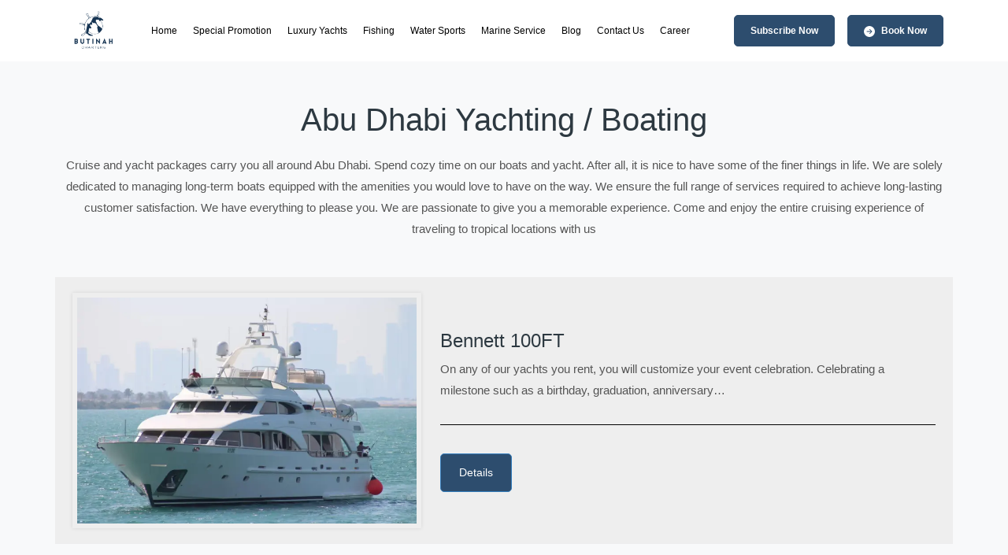

--- FILE ---
content_type: text/html; charset=UTF-8
request_url: https://www.butinahcharters.com/abu-dhabi-yachting-boating.php
body_size: 16163
content:

<!DOCTYPE html>
<html lang="en">


<head>
        <meta charset="UTF-8" />
  <meta name="author" content="Interar" />
  <meta name="viewport" content="width=device-width, initial-scale=1" />
  <meta name="robots" content="index, follow">

  <title>Butinah Charters - Best Yacht Rental Abu Dhabi | Water Sports Abu Dhabi</title>
  <meta name="keywords" content="Butinah Charters - Best Yacht Rental Abu Dhabi | Water Sports Abu Dhabi">
  <meta name="description" content="Butinah Charters - Best Yacht Rental Abu Dhabi | Water Sports Abu Dhabi">
  <link rel="canonical" href="https://www.butinahcharters.com/abu-dhabi-yachting-boating.php">


  <meta property="og:title" content="Butinah Charters - Best Yacht Rental Abu Dhabi | Water Sports Abu Dhabi">
  <meta property="og:site_name" content="Butinah Charters">
  <meta property="og:url" content="https://www.butinahcharters.com/" />
  <meta property="og:description" content="Butinah Charters - Best Yacht Rental Abu Dhabi | Water Sports Abu Dhabi">
  <meta property="og:type" content="website">
  <meta property="og:image" content="https://www.butinahcharters.com/images/Butinah-boats.png">
  <meta name="google-site-verification" content="Lb368Zd-rHWTCvceaPRmO1CfbyLfvssGStAY1XT-064" />
  <meta name="google-site-verification" content="Lb368Zd-rHWTCvceaPRmO1CfbyLfvssGStAY1XT-064" />

  <!-- Google tag (gtag.js) -->
  <script async src="https://www.googletagmanager.com/gtag/js?id=G-2NM5STX4K7"></script>
  <script>
    window.dataLayer = window.dataLayer || [];

    function gtag() {
      dataLayer.push(arguments);
    }
    gtag('js', new Date());

    gtag('config', 'G-2NM5STX4K7');
  </script>


  <link href="https://www.butinahcharters.com/images/Butinah-boats.png" rel="shortcut icon" type="image/png" />
  <!-- Main Stylesheet -->
  <link rel="stylesheet" href="https://www.butinahcharters.com/css/owl.carousel.min.css">
  <!-- <link rel="stylesheet" href="https://cdnjs.cloudflare.com/ajax/libs/font-awesome/6.4.0/css/all.min.css" /> -->
  <link rel="stylesheet" href="https://cdnjs.cloudflare.com/ajax/libs/font-awesome/6.4.2/css/all.min.css" integrity="sha512-z3gLpd7yknf1YoNbCzqRKc4qyor8gaKU1qmn+CShxbuBusANI9QpRohGBreCFkKxLhei6S9CQXFEbbKuqLg0DA==" crossorigin="anonymous" referrerpolicy="no-referrer" />
  <link rel="stylesheet" href="https://www.butinahcharters.com/css/style.css" />
  <link href="https://cdn.jsdelivr.net/npm/bootstrap@5.2.3/dist/css/bootstrap.min.css" rel="stylesheet">
  <link rel="preconnect" href="https://fonts.googleapis.com">
  <link rel="preconnect" href="https://fonts.gstatic.com" crossorigin>
  <link href="https://fonts.googleapis.com/css2?family=Source+Serif+Pro:wght@200;300;400;600;700;900&display=swap"
    rel="stylesheet">
  <link rel="stylesheet" href="https://www.butinahcharters.com/css/avijit.css">
  <link rel="stylesheet" href="https://www.butinahcharters.com/special-promotion/css/new.css">
  <link rel="stylesheet" href="https://www.butinahcharters.com/abu-dhabi-fishing/css/style.css">
  <link rel="stylesheet" href="https://www.butinahcharters.com/css/owl.theme.default.min.css">
  <link rel="stylesheet" href="https://www.butinahcharters.com/css/demo.css">
  <link rel="stylesheet" href="https://www.butinahcharters.com/css/intlTelInput.min.css">
  <link rel="stylesheet" href="https://www.butinahcharters.com/css/fSelect.css">
  <!-- <link rel="stylesheet" href="https://www.butinahcharters.com/career/css/style.css"> -->
    <script type="application/ld+json">
    {
      "@context": "https://schema.org",
      "@type": "Website",
      "name": "butinah charters",
      "url": "https://www.butinahcharters.com/",
      "logo": "https://www.butinahcharters.com/images/logo-navy.png",
      "sameAs": [
        "https://www.facebook.com/butinaboats/",
        "https://www.youtube.com/channel/UCgWxuHr5aBhODeDRnXGnh4w",
        "https://www.instagram.com/butinaboats/",
        "https://ae.linkedin.com/company/bookboatcom",
        "https://www.tiktok.com/@butinaboatscruising"
      ]
    }
  </script>

  <script type="application/ld+json">{
    "@context": "https://schema.org/",
    "@type": "BreadcrumbList",
    "itemListElement": [
        {
            "@type": "ListItem",
            "position": 1,
            "name": "Butinah Charters",
            "item": "https://www.butinahcharters.com/"
        },
        {
            "@type": "ListItem",
            "position": 2,
            "name": "Abu Dhabi Yachting Boating.php",
            "item": "https://www.butinahcharters.com/abu-dhabi-yachting-boating.php"
        }
    ]
}</script>
  <!-- Meta Pixel Code -->
  <script>
    ! function(f, b, e, v, n, t, s) {
      if (f.fbq) return;
      n = f.fbq = function() {
        n.callMethod ?
          n.callMethod.apply(n, arguments) : n.queue.push(arguments)
      };
      if (!f._fbq) f._fbq = n;
      n.push = n;
      n.loaded = !0;
      n.version = '2.0';
      n.queue = [];
      t = b.createElement(e);
      t.async = !0;
      t.src = v;
      s = b.getElementsByTagName(e)[0];
      s.parentNode.insertBefore(t, s)
    }(window, document, 'script',
      'https://connect.facebook.net/en_US/fbevents.js');
    fbq('init', '701029351920839');
    fbq('track', 'PageView');
  </script>

  <noscript><img height="1" width="1" style="display:none"
      src="https://www.facebook.com/tr?id=701029351920839&ev=PageView&noscript=1" /></noscript>
  <!-- End Meta Pixel Code -->

  <script async src="https://pagead2.googlesyndication.com/pagead/js/adsbygoogle.js?client=ca-pub-2134996010155031"
    crossorigin="anonymous"></script>

  <!--Start of Tawk.to Script-->
  <script type="text/javascript">
    var Tawk_API = Tawk_API || {},
      Tawk_LoadStart = new Date();
    (function() {
      var s1 = document.createElement("script"),
        s0 = document.getElementsByTagName("script")[0];
      s1.async = true;
      s1.src = 'https://embed.tawk.to/5e7c80cb35bcbb0c9aaa91d6/default';
      s1.charset = 'UTF-8';
      s1.setAttribute('crossorigin', '*');
      s0.parentNode.insertBefore(s1, s0);
    })();
  </script>
  <!--End of Tawk.to Script-->

</head>




<!-- Google Tag Manager (noscript) -->
<noscript><iframe src="https://www.googletagmanager.com/ns.html?id=GTM-MPBQPRJG"
    height="0" width="0" style="display:none;visibility:hidden"></iframe></noscript>
<!-- End Google Tag Manager (noscript) -->


<!-- Google tag (gtag.js) -->
<script async src="https://www.googletagmanager.com/gtag/js?id=G-WZ771C7TYF">
</script>
<script>
  window.dataLayer = window.dataLayer || [];

  function gtag() {
    dataLayer.push(arguments);
  }
  gtag('js', new Date());

  gtag('config', 'G-WZ771C7TYF');
</script>
    <section class="">
      <header class="header-style-02">
        <nav class="main-menu sticky-header">
          <div class="container">
            <div class="main-menu-inner">
              <div class="main-menu-logo">
                <a href="https://www.butinahcharters.com/index.php">
                  <img src="../../images/logo-navy.png" width="100" height="110" alt="Logo Butina" style="width: 100px;" />
                </a>
              </div>
              <ul class="main-nav-menu">
                <li class="menu-has-sub">
                  <a href="https://www.butinahcharters.com/index.php">Home <i class="fa-solid fa-chevron-down"></i></a>
                  <ul>
                    <li><a href="https://www.butinahcharters.com/about-us.php">About Us</a></li>
                    <li><a href="https://www.butinahcharters.com/profile.php">Profile</a></li>
                  </ul>
                </li>
                <li class="no-drop">
                  <a href="https://www.butinahcharters.com/special-promotion/">Special Promotion</a>
                </li>
                <li class="menu-has-sub">
                  <a href="#">Luxury Yachts <i class="fa-solid fa-chevron-down"></i></a>
                  <ul>
                    <li><a href="https://www.butinahcharters.com/uae/abu-dhabi/Cruising-Sailing-rental.php">Cruising and Sailing Rental in Abu Dhabi</a></li>
                    <li><a href="https://www.butinahcharters.com/uae/abu-dhabi/luxury-yachts-boats-rental.php">Luxury Yachts And Boats Rental in Abu Dhabi</a></li>
                    <li><a href="https://www.butinahcharters.com/uae/abu-dhabi/yachting-boating-rental.php">Yachting And Boating Rental in Abu Dhabi</a></li>
                    <li><a href="https://www.butinahcharters.com/uae/dubai/yachting-boating-rental.php">Yachting And Boating Rental in Dubai</a></li>
                    <li><a href="https://www.butinahcharters.com/greece/yachting-boating-rental.php">Greece Yachting And Boating Rental</a></li>
                    <li><a href="https://www.butinahcharters.com/uae/abu-dhabi/yacht-birthday-party-rental.php">Birthday Party on Yacht in Abu dhabi</a></li>
                    <li><a href="https://www.butinahcharters.com/formula-1-event-abu-dhabi-monaco.php">Formula 1 Event (Abu Dhabi / Monaco)</a></li>
                    <li><a href="https://www.butinahcharters.com/uae/abu-dhabi/management-of-luxury-yachts.php">Management of Luxury Yachts in Abu Dhabi</a></li>
                    <li><a href="https://www.butinahcharters.com/uae/abu-dhabi/yacht-boat-inspections.php">Yacht & Boat Inspections</a></li>
                    <li><a href="https://www.butinahcharters.com/uae/abu-dhabi/brokerage_sales-purchase.php">Brokerage - Sales and Purchase Yachts in Abu Dhabi</a></li>
                    <li><a href="https://www.butinahcharters.com/uae/abu-dhabi/yacht-credit-financing.php">Yacht Credit Financing</a></li>
                  </ul>
                </li>
                <li class="menu-has-sub">
                  <a href="#">Fishing <i class="fa-solid fa-chevron-down"></i></a>
                  <ul>
                    <li><a href="https://www.butinahcharters.com/abu-dhabi-fishing/">Abu Dhabi Fishing </a></li>
                    <li><a href="https://www.butinahcharters.com/dubai-fishing/">Dubai Fishing</a></li>
                    <li><a href="https://www.butinahcharters.com/uae/abu-dhabi/fishing-deep-sea-fishing.php">Fishing
                        / Deep Sea Fishing</a>
                    </li>
                    <li><a href="https://www.butinahcharters.com/uae/abu-dhabi/trolley-fishing-fish-grill.php">Trolley
                        Fishing / Fish &amp; Grill</a>
                    </li>
                    <li><a href="https://www.butinahcharters.com/uae/abu-dhabi/sports-fishing.php">Sports
                        Fishing</a>
                    </li>
                    <li><a href="https://www.butinahcharters.com/uae/fishing-boats.php">Fishing Boats / Fishing
                        Yachts</a>
                    </li>
                    <li><a href="https://www.butinahcharters.com/uae/fishing-island-swimming.php">Fishing &amp;
                        Island Swimming</a></li>
                  </ul>
                </li>
                <li class="menu-has-sub">
                  <a href="#">Water Sports <i class="fa-solid fa-chevron-down"></i></a>
                  <ul>
                    <li><a href="https://www.butinahcharters.com/entertainment-static-parties.php">Entertainment / Static Parties</a></li>
                    <li><a href="https://www.butinahcharters.com/water-slides_jet-skis.php">Water Slides / Jet Skis</a></li>
                    <li><a href="https://www.butinahcharters.com/donut_bannana.php">Donut Rides / Banana Boats</a></li>
                    <li><a href="https://www.butinahcharters.com/fly-fish-boat-wakeboarding.php">Fly Fish Boat / Wakeboarding</a></li>
                    <li><a href="https://www.butinahcharters.com/knee-boarding_kayaking.php">Knee Boarding / Kayaking</a></li>
                    <li><a href="https://www.butinahcharters.com/volleyball-court_trampoline.php">Volleyball court in sea Inflatable Sea Trampoline</a></li>
                    <li><a href="https://www.butinahcharters.com/individual-group-bookings.php">Individual & Group Bookings</a></li>
                    <li><a href="https://www.butinahcharters.com/vip-tables-snack-food.php">VIP Tables & Snack – Food</a></li>
                    <li><a href="https://www.butinahcharters.com/birthday-bookings-event-bookings.php">Birthday Bookings – Event Bookings</a></li>
                  </ul>
                </li>
                <li class="menu-has-sub">
                  <a href="">Marine Service <i class="fa-solid fa-chevron-down"></i></a>
                  <ul>
                    <li><a href="https://www.butinahcharters.com/long-term-boats-yachts-lease.php">Long Term Boats Yachts Lease</a></li>
                    <li><a href="https://www.butinahcharters.com/workers-labors-engineers-equipment-transfers.php">Workers / Labors / Engineers / Equipment Transfers</a></li>
                    <li><a href="https://www.butinahcharters.com/on-shore-off-shore-lease.php">On Shore & Off Shore Lease</a></li>
                    <li><a href="https://www.butinahcharters.com/berthing-of-yachts-refitting.php">Berthing of Yachts & Refitting</a></li>
                    <li><a href="https://www.butinahcharters.com/marine-services-luxury-transfers.php">Marine Services / Luxury Transfers</a></li>
                    <li><a href="https://www.butinahcharters.com/sea-cargo-transportation.php">Sea Cargo Transportation</a></li>
                    <li><a href="https://www.butinahcharters.com/offshore-permit-approvals.php">Offshore Permit Approvals</a></li>
                    <li><a href="https://www.butinahcharters.com/crew-hiring-for-boats-yachts.php">Crew Hiring for Boats & Yachts</a></li>
                    <li><a href="https://www.butinahcharters.com/yacht-registration-safety-checks.php">Yacht Registration & Safety Checks</a></li>
                    <li><a href="https://www.butinahcharters.com/yachts-value-estimations.php">Yachts Value Estimations</a></li>
                  </ul>
                </li>
                <li class="no-drop">
                  <a href="https://www.butinahcharters.com/blog.php">Blog</a>
                </li>
                <li class="no-drop">
                  <a href="https://www.butinahcharters.com/contact-us.php">Contact Us</a>
                </li>
                <li class="no-drop">
                  <a href="https://www.butinahcharters.com/career/">Career</a>
                </li>
              </ul>
              <div class="main-menu-right">
                <a href="#" class="mobile-nav-toggler">
                  <span></span>
                  <span></span>
                  <span></span>
                </a>

                <div class=header-contact-btn>
                  <a href="https://www.butinahcharters.com/subscription/" class="cs-btn-one header_btn">Subscribe Now</a>
                </div>


                <div class="header-contact-btn ms-3">

                  <a href="https://wa.me/+971566607778" class="cs-btn-one header_btn"><svg class="bi bi-arrow-right-circle-fill" fill=currentColor height=14 viewBox="0 0 16 16" width=14 xmlns=http://www.w3.org/2000/svg>
                      <path d="M8 0a8 8 0 1 1 0 16A8 8 0 0 1 8 0zM4.5 7.5a.5.5 0 0 0 0 1h5.793l-2.147 2.146a.5.5 0 0 0 .708.708l3-3a.5.5 0 0 0 0-.708l-3-3a.5.5 0 1 0-.708.708L10.293 7.5H4.5z" />
                    </svg> Book Now</a>

                </div>


              </div>
            </div>
          </div>
        </nav>
      </header>
        </section>
  <!-- Header Area Start -->

  <!-- Header Area End -->
  <!-- Home Slider Start -->
  <section>
    <div class="home-carousel owl-theme owl-carousel">
      <div class="slide-item">
        <div class="image-layer" data-background="images/luxury/l3a.webp"></div>
        <div class="auto-container">
          <div class="row justify-content-center clearfix">

          </div>
        </div>
      </div>

      <div class="slide-item">
        <div class="image-layer" data-background="images/luxury/l3.webp"></div>
        <div class="auto-container">
          <div class="row justify-content-center clearfix">

          </div>
        </div>
      </div>

      <div class="slide-item">
        <div class="image-layer" data-background="images/luxury/l3b.webp"></div>
        <div class="auto-container">
          <div class="row justify-content-center clearfix">

          </div>
        </div>
      </div>

    </div>
  </section>
  <!-- Home Slider End -->


  <section class="marine_service_content">
    <div class="container">
      <div class="row">
        <div class="col-lg-12 ">
          <div class="marine_service_content_area mb-lg-5 mb-3">
            <h1>Abu Dhabi Yachting / Boating</h1>
            <p>
              Cruise and yacht packages carry you all around Abu Dhabi. Spend cozy time on our boats and yacht. After
              all, it is nice to have some of the finer things in life. We are solely dedicated to managing long-term
              boats equipped with the amenities you would love to have on the way. We ensure the full range of services
              required to achieve long-lasting customer satisfaction. We have everything to please you. We are
              passionate to give you a memorable experience. Come and enjoy the entire cruising experience of traveling
              to tropical locations with us
            </p>

          </div>


        </div>

      </div>
      <div class="row row_extra_bg_color mb-lg-5 mb-4">
        <div class="col-lg-5">
          <div class="left_image">
            <img src="./images/mid/m1.webp" alt="Bennett 100FT Butina Charters">
          </div>
        </div>
        <div class="col-lg-7">
          <div class="right_text_body">
            <h5>Bennett 100FT</h5>
            <p>
              On any of our yachts you rent, you will customize your event celebration. Celebrating a milestone such as
              a birthday, graduation, anniversary…
            </p>

            <div class="details_btns">
              <a href="butinah-3-100ft.php"><button class="detail_mutn">Details</button></a>
            </div>
          </div>
        </div>
      </div>
      <div class="row row_extra_bg_color mb-lg-5 mb-4">
        <div class="col-lg-5">
          <div class="left_image">
            <img src="./images/mid/m2.webp" alt="Butinah-1 Butina Charters">
          </div>
        </div>
        <div class="col-lg-7">
          <div class="right_text_body">
            <h5>Butinah-1</h5>
            <p>
              On any of our yachts you rent, you will customize your event celebration. Celebrating a milestone such as
              a birthday, graduation, anniversary…
            </p>

            <div class="details_btns">
              <a href="butinah-1.php"><button class="detail_mutn">Details</button></a>
            </div>
          </div>
        </div>
      </div>
      <div class="row row_extra_bg_color mb-lg-5 mb-4">
        <div class="col-lg-5">
          <div class="left_image">
            <img src="./images/mid/m3.webp" alt="Princes Maha 48FT Butina Charters">
          </div>
        </div>
        <div class="col-lg-7">
          <div class="right_text_body">
            <h5>Princes Maha 48FT</h5>
            <p>
              On any of our yachts you rent, you will customize your event celebration. Celebrating a milestone such as
              a birthday, graduation, anniversary…
            </p>

            <div class="details_btns">
              <a href="princes-maha-48ft.php"><button class="detail_mutn">Details</button></a>
            </div>
          </div>
        </div>
      </div>
      <div class="row row_extra_bg_color mb-lg-5 mb-4">
        <div class="col-lg-5">
          <div class="left_image">
            <img src="./images/mid/m4.webp" alt="IBT 85FT Butina Charters">
          </div>
        </div>
        <div class="col-lg-7">
          <div class="right_text_body">
            <h5>IBT 85FT</h5>
            <p>
              On any of our yachts you rent, you will customize your event celebration. Celebrating a milestone such as
              a birthday, graduation, anniversary…
            </p>

            <div class="details_btns">
              <a href="ibt-85ft.php"><button class="detail_mutn">Details</button></a>
            </div>
          </div>
        </div>
      </div>
      <div class="row row_extra_bg_color mb-lg-5 mb-4">
        <div class="col-lg-5">
          <div class="left_image">
            <img src="./images/mid/m5.webp" alt="Butinah-3 100FT Butina Charters">
          </div>
        </div>
        <div class="col-lg-7">
          <div class="right_text_body">
            <h5>Butinah-3 100FT</h5>
            <p>
              On any of our yachts you rent, you will customize your event celebration. Celebrating a milestone such as
              a birthday, graduation, anniversary…
            </p>

            <div class="details_btns">
              <a href="butinah-3-100ft.php"><button class="detail_mutn">Details</button></a>
            </div>
          </div>
        </div>
      </div>
      <div class="row row_extra_bg_color mb-lg-5 mb-4">
        <div class="col-lg-5">
          <div class="left_image">
            <img src="./images/mid/m6.webp" alt="AZIMAT 55FT Butina Charters">
          </div>
        </div>
        <div class="col-lg-7">
          <div class="right_text_body">
            <h5>AZIMAT 55FT</h5>
            <p>
              On any of our yachts you rent, you will customize your event celebration. Celebrating a milestone such as
              a birthday, graduation, anniversary…
            </p>

            <div class="details_btns">
              <a href="azimat-55ft.php"><button class="detail_mutn">Details</button></a>
            </div>
          </div>
        </div>
      </div>
      <div class="row row_extra_bg_color mb-lg-5 mb-4">
        <div class="col-lg-5">
          <div class="left_image">
            <img src="./images/mid/m7.webp" alt="AL BOOM 80FT Butina Charters">
          </div>
        </div>
        <div class="col-lg-7">
          <div class="right_text_body">
            <h5>AL BOOM 80FT</h5>
            <p>
              On any of our yachts you rent, you will customize your event celebration. Celebrating a milestone such as
              a birthday, graduation, anniversary…
            </p>

            <div class="details_btns">
              <a href="al-boom-80ft.php"><button class="detail_mutn">Details</button></a>
            </div>
          </div>
        </div>
      </div>
      <div class="row row_extra_bg_color mb-lg-5 mb-4">
        <div class="col-lg-5">
          <div class="left_image">
            <img src="./images/mid/m8.webp" alt="Silver Craft Butina Charters">
          </div>
        </div>
        <div class="col-lg-7">
          <div class="right_text_body">
            <h5>Silver Craft</h5>
            <p>
              On any of our yachts you rent, you will customize your event celebration. Celebrating a milestone such as
              a birthday, graduation, anniversary…
            </p>

            <div class="details_btns">
              <a href="silver-craft.php"><button class="detail_mutn">Details</button></a>
            </div>
          </div>
        </div>
      </div>
      <div class="row row_extra_bg_color mb-lg-5 mb-4">
        <div class="col-lg-5">
          <div class="left_image">
            <img src="./images/mid/m9.webp" alt="Oryx Boat 36FT Butina Charters">
          </div>
        </div>
        <div class="col-lg-7">
          <div class="right_text_body">
            <h5>Oryx Boat 36FT</h5>
            <p>
              On any of our yachts you rent, you will customize your event celebration. Celebrating a milestone such as
              a birthday, graduation, anniversary…
            </p>

            <div class="details_btns">
              <a href="oryx-boat-36ft.php"><button class="detail_mutn">Details</button></a>
            </div>
          </div>
        </div>
      </div>
      <div class="row row_extra_bg_color mb-lg-5 mb-4">
        <div class="col-lg-5">
          <div class="left_image">
            <img src="./images/mid/m10.webp" alt="Dunie Boat 40FT Butina Charters">
          </div>
        </div>
        <div class="col-lg-7">
          <div class="right_text_body">
            <h5>Dunie Boat 40FT</h5>
            <p>
              On any of our yachts you rent, you will customize your event celebration. Celebrating a milestone such as
              a birthday, graduation, anniversary…
            </p>

            <div class="details_btns">
              <a href="dunie-boat-40ft.php"><button class="detail_mutn">Details</button></a>
            </div>
          </div>
        </div>
      </div>
      <div class="row row_extra_bg_color mb-lg-5 mb-4">
        <div class="col-lg-5">
          <div class="left_image">
            <img src="./images/mid/m11.webp" alt="Butinah 4 33FT Butina Charters">
          </div>
        </div>
        <div class="col-lg-7">
          <div class="right_text_body">
            <h5>Butinah 4 33FT</h5>
            <p>
              On any of our yachts you rent, you will customize your event celebration. Celebrating a milestone such as
              a birthday, graduation, anniversary…
            </p>

            <div class="details_btns">
              <a href="butinah-4-fishing-boat-33ft.php"><button class="detail_mutn">Details</button></a>
            </div>
          </div>
        </div>
      </div>
      <div class="row row_extra_bg_color mb-0">
        <div class="col-lg-5">
          <div class="left_image">
            <img src="./images/mid/m12.webp" alt="Yamaha Boat Butina Charters">
          </div>
        </div>
        <div class="col-lg-7">
          <div class="right_text_body">
            <h5>Yamaha Boat</h5>
            <p>
              On any of our yachts you rent, you will customize your event celebration. Celebrating a milestone such as
              a birthday, graduation, anniversary…
            </p>

            <div class="details_btns">
              <a href="yamaha-boat.php"><button class="detail_mutn">Details</button></a>
            </div>
          </div>
        </div>
      </div>
    </div>
  </section>


  <!-- OWL SECTION -->
  <!-- <section class="page_Owl_section">
    <div class="container">
      <h2 class="text-center mb-3">OUR SERVICES</h2>
      <div class="row">
        <div class="col-lg-12">
          <div class="mainOwl_body">
            <div class="owl-carousel owl-theme home_page_OWl" id="owl-carousel1">
              <div class="item">
                <a href="individual-group-bookings.php">
                  <div class="owl_text_image">
                    <img src="./images/owl_imag/o1A.webp" alt="">
                    <div class="owl_main_txt">
                      <h4> Individual & Group Bookings</h4>
                      <p>
                        Get the taste of true adventures and water sports. Each is designed to give you pleasure and
                        memorable moments.
                        Whether you are alone or you have people with you, we arrange rides for you….
                      </p>
                    </div>
                  </div>
                </a>
              </div>
              <div class="item">
                <a href="birthday-bookings-event-bookings.php">
                  <div class="owl_text_image">
                    <img src="./images/owl_imag/o1.webp" alt="">
                    <div class="owl_main_txt">
                      <h4> Birthday Bookings – Event Bookings</h4>
                      <p>
                        Take the stress of your birthday party and book your party online today. Enjoy your birthday
                        with Butinah Charters. We leave not a single thing to make your dream come true by arranging….
                      </p>
                    </div>
                  </div>
                </a>
              </div>
              <div class="item">
                <a href="meetings-conferences-birthday-parties-yacht-wedding.php">
                  <div class="owl_text_image">
                    <img src="./images/owl_imag/o2.webp" alt="">
                    <div class="owl_main_txt">
                      <h4> Meetings Conferences / Birthday Parties / Yacht Wedding</h4>
                      <p>
                        Have you ever thought what your very own birthday party on a boat will look like? Butinah
                        Charters will make your dream come true by making sure you celebrate….
                      </p>
                    </div>
                  </div>
                </a>
              </div>
              <div class="item">
                <a href="vip-tables-snack-food.php">
                  <div class="owl_text_image">
                    <img src="./images/owl_imag/o3.webp" alt="">
                    <div class="owl_main_txt">
                      <h4> VIP Tables & Snack – Food</h4>
                      <p>
                        Reserve your VIP table and snacks. Trust in our full expertise in helping you. We will work
                        closely with you to show you the best choices. It’s also safer for bigger parties to take over a
                        comfortable….
                      </p>
                    </div>
                  </div>
                </a>
              </div>
              <div class="item">
                <a href="cruising-yachting-boating-sailing.php">
                  <div class="owl_text_image">
                    <img src="./images/owl_imag/o4.webp" alt="">
                    <div class="owl_main_txt">
                      <h4> Cruising / Yachting / Boating / Sailing</h4>
                      <p>
                        Are you a travel lover? Want to be at the pool or in the sea? With its luxurious yachts and
                        vessels, let Butinah make your fantasies come true. Each of our boats has luxurious facilities….
                      </p>
                    </div>
                  </div>
                </a>
              </div>
              <div class="item">
                <a href="luxury-yachts-boats-vocational-rentals.php">
                  <div class="owl_text_image">
                    <img src="./images/owl_imag/o5.webp" alt="">
                    <div class="owl_main_txt">
                      <h4> Luxury Yachts / Boats / Vocational Rentals</h4>
                      <p>
                      <p>Embrace your passion for travel with our <a title="luxury yacht"
                          href="#0" tabindex="0">luxury yacht</a>,
                        boats, and vocational rentals. What you name it; we have it. What you ask; we present to you.
                        Our luxury yacht, as the name suggests….</p>
                      </p>
                    </div>
                  </div>
                </a>
              </div>
              <div class="item">
                <a href="abu-dhabi-yachting-boating.php">
                  <div class="owl_text_image">
                    <img src="./images/owl_imag/o6.webp" alt="">
                    <div class="owl_main_txt">
                      <h4> Abu Dhabi Yachting / Boating</h4>
                      <p>
                        Cruise and yacht packages carry you all around Abu Dhabi. Spend cozy time on our boats and
                        yacht. After all, it is nice to have some of the finer things in life. We are solely dedicated….
                      </p>
                    </div>
                  </div>
                </a>
              </div>
              <div class="item">
                <a href="dubai-yachting-boating.php">
                  <div class="owl_text_image">
                    <img src="./images/owl_imag/o7.webp" alt="">
                    <div class="owl_main_txt">
                      <h4> Dubai Yachting / Boating</h4>
                      <p>
                        Experience our premium yacht and ride, the excitement of sailing. Sailing is a beautiful thing;
                        it is fun to drive your little boat across the great blue sea of Dubai. Take part in the
                        grinders….
                      </p>
                    </div>
                  </div>
                </a>
              </div>
              <div class="item">
                <a href="greece-yachting-boating.php">
                  <div class="owl_text_image">
                    <img src="./images/owl_imag/o8.webp" alt="">
                    <div class="owl_main_txt">
                      <h4> Greece Yachting / Boating</h4>
                      <p>
                        Don’t sit idle. Experience far-off places you have ever dreamed of visiting. Life is
                        unpredictable and you never know what the next moment will bring to you. Let us help you find
                        new ways….
                      </p>
                    </div>
                  </div>
                </a>
              </div>
              <div class="item">
                <a href="formula-1-event-abu-dhabi-monaco.php">
                  <div class="owl_text_image">
                    <img src="./images/owl_imag/o9.webp" alt="">
                    <div class="owl_main_txt">
                      <h4> Formula 1 Event (Abu Dhabi / Monaco)</h4>
                      <p>
                        Customized events that make you our fans. From weddings to company outings, our boats and ships
                        offer the most unique venue for any event. Let us know what you want and how you want….
                      </p>
                    </div>
                  </div>
                </a>
              </div>
              <div class="item">
                <a href="brokerage_sales-purchase.php">
                  <div class="owl_text_image">
                    <img src="./images/owl_imag/o10.webp" alt="">
                    <div class="owl_main_txt">
                      <h4> Brokerage / Sales Purchase</h4>
                      <p>
                        We endeavor to enable you to purchase a yacht according to your requirements at the best
                        possible rate. It’s that simple. Our specialist luxury yacht selling representatives direct you
                        through….
                      </p>
                    </div>
                  </div>
                </a>
              </div>
              <div class="item">
                <a href="yacht-credit-financing.php">
                  <div class="owl_text_image">
                    <img src="./images/owl_imag/o11.webp" alt="">
                    <div class="owl_main_txt">
                      <h4> Yacht Credit Financing</h4>
                      <p>
                        Dreams come true. All you have to believe it. Buy your dream yacht with Butinah Charters. You
                        will appreciate your new boat instantly instead of saving resources for several years….
                      </p>
                    </div>
                  </div>
                </a>
              </div>
              <div class="item">
                <a href="yacht-boat-inspections.php">
                  <div class="owl_text_image">
                    <img src="./images/owl_imag/o12.webp" alt="">
                    <div class="owl_main_txt">
                      <h4>Yacht Boat Inspections</h4>
                      <p>
                        Do you want to purchase or sell a yacht? If so, the state of the shipping or ship should be
                        understood in advance. You want to make sure everything is in good condition, especially when
                        purchasing….
                      </p>
                    </div>
                  </div>
                </a>
              </div>
              <div class="item">
                <a href="long-term-boats-yachts-lease.php">
                  <div class="owl_text_image">
                    <img src="./images/owl_imag/o13.webp" alt="">
                    <div class="owl_main_txt">
                      <h4> Long Term Boats Yachts Lease</h4>
                      <p>
                        Do you dream of moving into a long-term cruise or yacht rental destination but believe it is
                        unlikely because of the expense and complexity? Dreamed you of boat cruising?….
                      </p>
                    </div>
                  </div>
                </a>
              </div>
              <div class="item">
                <a href="workers-labors-engineers-equipment-transfers.php">
                  <div class="owl_text_image">
                    <img src="./images/owl_imag/o14.webp" alt="">
                    <div class="owl_main_txt">
                      <h4> Workers / Labors / Engineers / Equipment Transfers</h4>
                      <p>
                        Looking for equipment transfers? We take charge of your transition carefully and deliver a
                        secure and competent service from and to any destination you require. Our floats provide a
                        broad….
                      </p>
                    </div>
                  </div>
                </a>
              </div>
              <div class="item">
                <a href="berthing-of-yachts-refitting.php">
                  <div class="owl_text_image">
                    <img src="./images/owl_imag/o15.webp" alt="">
                    <div class="owl_main_txt">
                      <h4> Berthing of Yachts & Refitting</h4>
                      <p>
                        Get an exclusive berthing facility from Butinah Charters. Butinah is known for its excellent and
                        personalized mooring. Regardless of whether this is continuous berthing or a span over the….
                      </p>
                    </div>
                  </div>
                </a>
              </div>
              <div class="item">
                <a href="marine-services-luxury-transfers.php">
                  <div class="owl_text_image">
                    <img src="./images/owl_imag/o16.webp" alt="">
                    <div class="owl_main_txt">
                      <h4> Marine Services / Luxury Transfers</h4>
                      <p>
                        Looking for equipment transfers? We take charge of your transition carefully and deliver a
                        secure and competent service from and to any destination you require. Our floats provide a
                        broad….
                      </p>
                    </div>
                  </div>
                </a>
              </div>
              <div class="item">
                <a href="sea-cargo-transportation.php">
                  <div class="owl_text_image">
                    <img src="./images/owl_imag/o17.webp" alt="">
                    <div class="owl_main_txt">
                      <h4> Sea Cargo Transportation</h4>
                      <p>
                        Are you searching for Sea Cargo? Don’t worry. We can help you. At Butinah Charters, we manage
                        non-standard freight transport and satisfy the unique specifications with various marine….
                      </p>
                    </div>
                  </div>
                </a>
              </div>
              <div class="item">
                <a href="on-shore-off-shore-lease.php">
                  <div class="owl_text_image">
                    <img src="./images/owl_imag/o18.webp" alt="">
                    <div class="owl_main_txt">
                      <h4> On Shore & Off Shore Lease</h4>
                      <p>
                        We manufacture ships and condense from several significant places, including esteemed fields and
                        freshly developed artificial islands. Butinah Charter offers
                      </p>
                    </div>
                  </div>
                </a>
              </div>
              <div class="item">
                <a href="offshore-permit-approvals.php">
                  <div class="owl_text_image">
                    <img src="./images/owl_imag/o19.webp" alt="">
                    <div class="owl_main_txt">
                      <h4> Offshore Permit Approvals</h4>
                      <p>
                        Have peace of mind as the whole license application phase from start to finish is done by our
                        qualified professionals. You only need to assemble the papers in question. All procedures….
                      </p>
                    </div>
                  </div>
                </a>
              </div>
              <div class="item">
                <a href="crew-hiring-for-boats-yachts.php">
                  <div class="owl_text_image">
                    <img src="./images/owl_imag/o20.webp" alt="">
                    <div class="owl_main_txt">
                      <h4>Crew Hiring for Boats & Yachts</h4>
                      <p>
                        If it is a holiday outing, a celebration of the loved one’s birthday or a new destination, you
                        want to make sure to relax and appreciate every moment on board. We appreciate this and….
                      </p>
                    </div>
                  </div>
                </a>
              </div>
              <div class="item">
                <a href="yacht-registration-safety-checks.php">
                  <div class="owl_text_image">
                    <img src="./images/owl_imag/o21.webp" alt="">
                    <div class="owl_main_txt">
                      <h4> Yacht Registration & Safety Checks</h4>
                      <p>
                        Before you determine where to register, it is necessary to understand that the ship is subject
                        to the laws of the country of the registry when you agree to register a nation. You must….
                      </p>
                    </div>
                  </div>
                </a>
              </div>
              <div class="item">
                <a href="yachts-value-estimations.php">
                  <div class="owl_text_image">
                    <img src="./images/owl_imag/o22.webp" alt="">
                    <div class="owl_main_txt">
                      <h4> Yachts Value Estimations</h4>
                      <p>
                        There’s a lot to learn about yacht prices when it comes to owning a luxury yacht. Our team of
                        brokers can assist with what you need to learn, here at Butinah Charters. We offer the
                        valuation….
                      </p>
                    </div>
                  </div>
                </a>
              </div>
              <div class="item">
                <a href="management-of-luxury-yachts.php">
                  <div class="owl_text_image">
                    <img src="./images/owl_imag/o23.webp" alt="">
                    <div class="owl_main_txt">
                      <h4> Management of Luxury Yachts</h4>
                      <p>
                        A Butinah is a name of quality. We care about our people and make owning a yacht stress-free and
                        enjoyable for our people. Take time to explore our offerings in luxury yacht service….
                      </p>
                    </div>
                  </div>
                </a>
              </div>
              <div class="item">
                <a href="fishing-deep-sea-fishing.php">
                  <div class="owl_text_image">
                    <img src="./images/owl_imag/o24.webp" alt="">
                    <div class="owl_main_txt">
                      <h4> Fishing / deep Sea Fishing</h4>
                      <p>
                        Do you love fishing? Do you want to be at the pool or in the sea? Let us help you. Our luxurious
                        yachts and vessels make your fantasies come true. Each of our boats has luxurious facilities….
                      </p>
                    </div>
                  </div>
                </a>
              </div>
              <div class="item">
                <a href="trolley-fishing-fish-grill.php">
                  <div class="owl_text_image">
                    <img src="./images/owl_imag/o25.webp" alt="">
                    <div class="owl_main_txt">
                      <h4> Trolley Fishing / Fish & Grill</h4>
                      <p>
                        A wonderful day on a river preceded by a grilled fish meal. Does it not seem picturesque? Long
                        hours in nature can relax you and activities associated aim to decrease blood pressure and….
                      </p>
                    </div>
                  </div>
                </a>
              </div>
              <div class="item">
                <a href="sports-fishing.php">
                  <div class="owl_text_image">
                    <img src="./images/owl_imag/o26.webp" alt="">
                    <div class="owl_main_txt">
                      <h4> Sports Fishing</h4>
                      <p>
                        Sportfishing, also known as recreational fishing, is fishing for fun or race. This may be
                        contrasted with farming for benefit or farming for life, as a commercial fishery. Emerged from….
                      </p>
                    </div>
                  </div>
                </a>
              </div>
              <div class="item">
                <a href="fishing-boats-fishing-yachts.php">
                  <div class="owl_text_image">
                    <img src="./images/owl_imag/o27.webp" alt="">
                    <div class="owl_main_txt">
                      <h4> Fishing Boats / Fishing Yachts</h4>
                      <p>
                        Give a man a fish and feed him for a day. Yet show a man how to fish and forever he is going to
                        be safe. Fishing is not only a conventional activity, but it can also enhance your….
                      </p>
                    </div>
                  </div>
                </a>
              </div>
              <div class="item">
                <a href="water-slides_jet-skis.php">
                  <div class="owl_text_image">
                    <img src="./images/owl_imag/o28.webp" alt="">
                    <div class="owl_main_txt">
                      <h4> Water Slides / Jet Skis</h4>
                      <p>
                        Thousands of reasons – one passion. Reignite your passions with us. We would love to be your
                        partner in the maritime leisure. Enjoy some fun in the sun on the water with our Jetskis. You’ll
                        not only….
                      </p>
                    </div>
                  </div>
                </a>
              </div>
              <div class="item">
                <a href="fishing-island-swimming.php">
                  <div class="owl_text_image">
                    <img src="./images/owl_imag/o29.webp" alt="">
                    <div class="owl_main_txt">
                      <h4> Fishing & Island Swimming</h4>
                      <p>
                        Do not lose a chance to fish in beautiful places. You are not only dive, but even swim on the
                        island when you choose Butinah. It is fun to fish in combination with swimming. Don’t bring….
                      </p>
                    </div>
                  </div>
                </a>
              </div>
              <div class="item">
                <a href="entertainment-static-parties.php">
                  <div class="owl_text_image">
                    <img src="./images/owl_imag/o30.webp" alt="">
                    <div class="owl_main_txt">
                      <h4> Entertainment / Static Parties</h4>
                      <p>
                        Birthday, End of Term, Finished Exams, Leaving School, Leaves from Office or anything? Give
                        yourself a small break. Revel in something unique that you will love. Once you get here, we
                        make….
                      </p>
                    </div>
                  </div>
                </a>
              </div>
              <div class="item">
                <a href="fly-fish-boat-wakeboarding.php">
                  <div class="owl_text_image">
                    <img src="./images/owl_imag/o31.webp" alt="">
                    <div class="owl_main_txt">
                      <h4> Fly Fish Boat / Wakeboarding</h4>
                      <p>
                        If you enjoy intense situations and wish to express your bravery, our Fly Fish Boat is for you.
                        Your pilot of the speedboat will drive you to the sea to fly your fishing boat and make sure….
                      </p>
                    </div>
                  </div>
                </a>
              </div>
              <div class="item">
                <a href="donut_bannana.php">
                  <div class="owl_text_image">
                    <img src="./images/owl_imag/o32.webp" alt="">
                    <div class="owl_main_txt">
                      <h4> Donut Rides / Banana Boats</h4>
                      <p>
                        Want to revel in a spin of the lifetime on the sea, just like a Banana / Donut Ride? Then book a
                        Ride with Butinah. Embrace your passion for water riding by sitting on a donut, rocked….
                      </p>
                    </div>
                  </div>
                </a>
              </div>
              <div class="item">
                <a href="knee-boarding_kayaking.php">
                  <div class="owl_text_image">
                    <img src="./images/owl_imag/o33.webp" alt="">
                    <div class="owl_main_txt">
                      <h4> Knee boarding / Kayaking</h4>
                      <p>
                        Enjoy Kayaking and Knee Board at Butinah. We provide an opportunity for kayaking and make sure
                        you make the most of our guided sea kayak trips. We, at Butinah, believe that our….
                      </p>
                    </div>
                  </div>
                </a>
              </div>
              <div class="item">
                <a href="volleyball-court_trampoline.php">
                  <div class="owl_text_image">
                    <img src="./images/owl_imag/o34.webp" alt="">
                    <div class="owl_main_txt">
                      <h4> Volleyball court in sea Inflatable Sea Trampoline</h4>
                      <p>
                        It is such a pleasure to play beach volleyball. Beach volleyball is a competitive sport played
                        on a sandy court separated by a net between two teams of two players. This is a versatile, safe
                        way….
                      </p>
                    </div>
                  </div>
                </a>
              </div>

            </div>
          </div>
        </div>
      </div>
    </div>
  </section> -->
  <!-- OWL SECTION -->

<section class=indx_section_tree>
    <div class=container-fluid>
        <h2 class="text-center mb-3"> OUR SERVICES </h2>
        <div class=row>
            <div class=col-lg-12>
                <div class=mainOwl_body>
                    <div class="owl-carousel owl-theme home_page_OWl" id=owl-carousel1>
                        <div class=item>
                            <a href="https://www.butinahcharters.com/individual-group-bookings.php">
                                <div class=owl_text_image>
                                    <img alt="Individual Group Bookings In Dubai - Butinah Charters" src=./images/owl_imag/o1A.webp>
                                    <div class=owl_main_txt>
                                        <h4>Individual & Group Bookings</h4>
                                        <p>Get the taste of true adventures and water sports. Each is designed to give you pleasure and memorable moments. Whether you are alone or you have people with you, we arrange rides for you….</div>
                                </div>
                            </a>
                        </div>
                        <div class=item>
                            <a href="https://www.butinahcharters.com/birthday-bookings-event-bookings.php">
                                <div class=owl_text_image>
                                    <img alt="Birthday Bookings – Event Bookings - Abu Dhabi, Dubai" src=./images/owl_imag/o1.webp>
                                    <div class=owl_main_txt>
                                        <h4>Birthday Bookings – Event Bookings</h4>
                                        <p>Take the stress of your birthday party and book your party online today. Enjoy your birthday with Butinah Charters. We leave not a single thing to make your dream come true by arranging….</div>
                                </div>
                            </a>
                        </div>
                        <div class=item>
                            <a href="https://www.butinahcharters.com/meetings-conferences-birthday-parties-yacht-wedding.php">
                                <div class=owl_text_image>
                                    <img alt="Meetings & Conferences | Yacht Wedding Booking In UAE" src=./images/owl_imag/o2.webp>
                                    <div class=owl_main_txt>
                                        <h4>Meetings Conferences / Birthday Parties / Yacht Wedding</h4>
                                        <p>Have you ever thought what your very own birthday party on a boat will look like? Butinah Charters will make your dream come true by making sure you celebrate….</div>
                                </div>
                            </a>
                        </div>
                        <div class=item>
                            <a href="https://www.butinahcharters.com/vip-tables-snack-food.php">
                                <div class=owl_text_image>
                                    <img alt="VIP Tables & Snack Food Booking In Dubai - Butinah Charters" src=./images/owl_imag/o3.webp>
                                    <div class=owl_main_txt>
                                        <h4>VIP Tables & Snack – Food</h4>
                                        <p>Reserve your VIP table and snacks. Trust in our full expertise in helping you. We will work closely with you to show you the best choices. It’s also safer for bigger parties to take over a comfortable….</div>
                                </div>
                            </a>
                        </div>
                        <div class=item>
                            <a href="https://www.butinahcharters.com/uae/abu-dhabi/Cruising-Sailing-rental.php">
                                <div class=owl_text_image>
                                    <img alt="Cruising and Sailing Rental in Abu Dhabi" src=./images/owl_imag/o4.webp>
                                    <div class=owl_main_txt>
                                        <h4>Cruising and Sailing Rental in Abu Dhabi</h4>
                                        <p>Are you a travel lover? Want to be at the pool or in the sea? With its luxurious yachts and vessels, let Butinah make your fantasies come true. Each of our boats has luxurious facilities….</div>
                                </div>
                            </a>
                        </div>
                        <div class=item>
                            <a href="https://www.butinahcharters.com/uae/abu-dhabi/luxury-yachts-boats-rental.php">
                                <div class=owl_text_image>
                                    <img alt="Luxury Yachts And Boats Rental in Abu Dhabi" src=./images/owl_imag/o5.webp>
                                    <div class=owl_main_txt>
                                        <h4>Luxury Yachts And Boats Rental in Abu Dhabi</h4>
                                        <p>
                                            <p>Embrace your passion for travel with our <a href=#0 tabindex=0 title="luxury yacht">luxury yacht</a>, boats, and vocational rentals. What you name it; we have
                                                it. What you ask; we present to you. Our luxury yacht, as the name suggests….</div>
                                </div>
                            </a>
                        </div>
                        <div class=item>
                            <a href="https://www.butinahcharters.com/uae/abu-dhabi/yachting-boating-rental.php">
                                <div class=owl_text_image>
                                    <img alt="Yachting And Boating Rental in Abu Dhabi" src=./images/owl_imag/o6.webp>
                                    <div class=owl_main_txt>
                                        <h4>Yachting And Boating Rental in Abu Dhabi</h4>
                                        <p>Cruise and yacht packages carry you all around Abu Dhabi. Spend cozy time on our boats and yacht. After all, it is nice to have some of the finer things in life. We are solely dedicated….</div>
                                </div>
                            </a>
                        </div>
                        <div class=item>
                            <a href="https://www.butinahcharters.com/uae/dubai/yachting-boating-rental.php">
                                <div class=owl_text_image>
                                    <img alt="Yachting And Boating Rental in Dubai" src=./images/owl_imag/o7.webp>
                                    <div class=owl_main_txt>
                                        <h4>Yachting And Boating Rental in Dubai</h4>
                                        <p>Experience our premium yacht and ride, the excitement of sailing. Sailing is a beautiful thing; it is fun to drive your little boat across the great blue sea of Dubai. Take part in the grinders….</div>
                                </div>
                            </a>
                        </div>
                        <div class=item>
                            <a href="https://www.butinahcharters.com/greece/yachting-boating-rental.php">
                                <div class=owl_text_image>
                                    <img alt="Greece Yachting And Boating Rental" src=./images/owl_imag/o8.webp>
                                    <div class=owl_main_txt>
                                        <h4>Greece Yachting And Boating Rental</h4>
                                        <p>Don’t sit idle. Experience far-off places you have ever dreamed of visiting. Life is unpredictable and you never know what the next moment will bring to you. Let us help you find new ways….</div>
                                </div>
                            </a>
                        </div>
                        <div class=item>
                            <a href="https://www.butinahcharters.com/formula-1-event-abu-dhabi-monaco.php">
                                <div class=owl_text_image>
                                    <img alt="Formula 1 Event (Abu Dhabi / Monaco)" src=./images/owl_imag/o9.webp>
                                    <div class=owl_main_txt>
                                        <h4>Formula 1 Event (Abu Dhabi / Monaco)</h4>
                                        <p>Customized events that make you our fans. From weddings to company outings, our boats and ships offer the most unique venue for any event. Let us know what you want and how you want….</div>
                                </div>
                            </a>
                        </div>
                        <div class=item>
                            <a href="https://www.butinahcharters.com/uae/abu-dhabi/brokerage_sales-purchase.php">
                                <div class=owl_text_image>
                                    <img alt="Butinah Charters - Best Yacht Rental Abu Dhabi" src=./images/owl_imag/o10.webp>
                                    <div class=owl_main_txt>
                                        <h4>Brokerage / Sales Purchase</h4>
                                        <p>We endeavor to enable you to purchase a yacht according to your requirements at the best possible rate. It’s that simple. Our specialist luxury yacht selling representatives direct you through….</div>
                                </div>
                            </a>
                        </div>
                        <div class=item>
                            <a href="https://www.butinahcharters.com/uae/abu-dhabi/yacht-credit-financing.php">
                                <div class=owl_text_image>
                                    <img alt="Yacht Credit Financing Butinah Charters" src=./images/owl_imag/o11.webp>
                                    <div class=owl_main_txt>
                                        <h4>Yacht Credit Financing</h4>
                                        <p>Dreams come true. All you have to believe it. Buy your dream yacht with Butinah Charters. You will appreciate your new boat instantly instead of saving resources for several years….</div>
                                </div>
                            </a>
                        </div>
                        <div class=item>
                            <a href="https://www.butinahcharters.com/uae/abu-dhabi/yacht-boat-inspections.php">
                                <div class=owl_text_image>
                                    <img alt="Yacht Boat Inspections Butinah Charters" src=./images/owl_imag/o12.webp>
                                    <div class=owl_main_txt>
                                        <h4>Yacht Boat Inspections</h4>
                                        <p>Do you want to purchase or sell a yacht? If so, the state of the shipping or ship should be understood in advance. You want to make sure everything is in good condition, especially when purchasing….</div>
                                </div>
                            </a>
                        </div>
                        <div class=item>
                            <a href="https://www.butinahcharters.com/long-term-boats-yachts-lease.php">
                                <div class=owl_text_image>
                                    <img alt="Long Term Boats Yachts Lease Butina Charters" src=./images/owl_imag/o13.webp>
                                    <div class=owl_main_txt>
                                        <h4>Long Term Boats Yachts Lease</h4>
                                        <p>Do you dream of moving into a long-term cruise or yacht rental destination but believe it is unlikely because of the expense and complexity? Dreamed you of boat cruising?….</div>
                                </div>
                            </a>
                        </div>
                        <div class=item>
                            <a href="https://www.butinahcharters.com/workers-labors-engineers-equipment-transfers.php">
                                <div class=owl_text_image>
                                    <img alt="Workers / Labors / Engineers / Equipment Transfers Butina Charters" src=./images/owl_imag/o14.webp>
                                    <div class=owl_main_txt>
                                        <h4>Workers / Labors / Engineers / Equipment Transfers</h4>
                                        <p>Looking for equipment transfers? We take charge of your transition carefully and deliver a secure and competent service from and to any destination you require. Our floats provide a broad….</div>
                                </div>
                            </a>
                        </div>
                        <div class=item>
                            <a href="https://www.butinahcharters.com/berthing-of-yachts-refitting.php">
                                <div class=owl_text_image>
                                    <img alt="Berthing of Yachts & Refitting Butina Charter" src=./images/owl_imag/o15.webp>
                                    <div class=owl_main_txt>
                                        <h4>Berthing of Yachts & Refitting</h4>
                                        <p>Get an exclusive berthing facility from Butinah Charters. Butinah is known for its excellent and personalized mooring. Regardless of whether this is continuous berthing or a span over the….</div>
                                </div>
                            </a>
                        </div>
                        <div class=item>
                            <a href="https://www.butinahcharters.com/marine-services-luxury-transfers.php">
                                <div class=owl_text_image>
                                    <img alt="Marine Services / Luxury Transfers Butina Charter" src=./images/owl_imag/o16.webp>
                                    <div class=owl_main_txt>
                                        <h4>Marine Services / Luxury Transfers</h4>
                                        <p>Looking for equipment transfers? We take charge of your transition carefully and deliver a secure and competent service from and to any destination you require. Our floats provide a broad….</div>
                                </div>
                            </a>
                        </div>
                        <div class=item>
                            <a href="https://www.butinahcharters.com/sea-cargo-transportation.php">
                                <div class=owl_text_image>
                                    <img alt="Sea Cargo Transportation Butina Charter" src=./images/owl_imag/o17.webp>
                                    <div class=owl_main_txt>
                                        <h4>Sea Cargo Transportation</h4>
                                        <p>Are you searching for Sea Cargo? Don’t worry. We can help you. At Butinah Charters, we manage non-standard freight transport and satisfy the unique specifications with various marine….</div>
                                </div>
                            </a>
                        </div>
                        <div class=item>
                            <a href="https://www.butinahcharters.com/on-shore-off-shore-lease.php">
                                <div class=owl_text_image>
                                    <img alt="On Shore & Off Shore Lease Abu Dhabhi" src=./images/owl_imag/o18.webp>
                                    <div class=owl_main_txt>
                                        <h4>On Shore & Off Shore Lease</h4>
                                        <p>We manufacture ships and condense from several significant places, including esteemed fields and freshly developed artificial islands. Butinah Charter offers</div>
                                </div>
                            </a>
                        </div>
                        <div class=item>
                            <a href="https://www.butinahcharters.com/offshore-permit-approvals.php">
                                <div class=owl_text_image>
                                    <img alt="Offshore Permit Approvals Butina Charter" src=./images/owl_imag/o19.webp>
                                    <div class=owl_main_txt>
                                        <h4>Offshore Permit Approvals</h4>
                                        <p>Have peace of mind as the whole license application phase from start to finish is done by our qualified professionals. You only need to assemble the papers in question. All procedures….</div>
                                </div>
                            </a>
                        </div>
                        <div class=item>
                            <a href="https://www.butinahcharters.com/crew-hiring-for-boats-yachts.php">
                                <div class=owl_text_image>
                                    <img alt="Crew Hiring for Boats & Yachts Butina Charter" src=./images/owl_imag/o20.webp>
                                    <div class=owl_main_txt>
                                        <h4>Crew Hiring for Boats & Yachts</h4>
                                        <p>If it is a holiday outing, a celebration of the loved one’s birthday or a new destination, you want to make sure to relax and appreciate every moment on board. We appreciate this and….</div>
                                </div>
                            </a>
                        </div>
                        <div class=item>
                            <a href="https://www.butinahcharters.com/yacht-registration-safety-checks.php">
                                <div class=owl_text_image>
                                    <img alt="Yacht Registration & Safety Checks Butina Charter" src=./images/owl_imag/o21.webp>
                                    <div class=owl_main_txt>
                                        <h4>Yacht Registration & Safety Checks</h4>
                                        <p>Before you determine where to register, it is necessary to understand that the ship is subject to the laws of the country of the registry when you agree to register a nation. You must….</div>
                                </div>
                            </a>
                        </div>
                        <div class=item>
                            <a href="https://www.butinahcharters.com/yachts-value-estimations.php">
                                <div class=owl_text_image>
                                    <img alt="Yachts Value Estimations Butina Charter" src=./images/owl_imag/o22.webp>
                                    <div class=owl_main_txt>
                                        <h4>Yachts Value Estimations</h4>
                                        <p>There’s a lot to learn about yacht prices when it comes to owning a luxury yacht. Our team of brokers can assist with what you need to learn, here at Butinah Charters. We offer the valuation….</div>
                                </div>
                            </a>
                        </div>
                        <div class=item>
                            <a href="https://www.butinahcharters.com/uae/abu-dhabi/management-of-luxury-yachts.php">
                                <div class=owl_text_image>
                                    <img alt="Management of Luxury Yachts Butina Charter" src=./images/owl_imag/o23.webp>
                                    <div class=owl_main_txt>
                                        <h4>Management of Luxury Yachts</h4>
                                        <p>A Butinah is a name of quality. We care about our people and make owning a yacht stress-free and enjoyable for our people. Take time to explore our offerings in luxury yacht service….</div>
                                </div>
                            </a>
                        </div>
                        <div class=item>
                            <a href="https://www.butinahcharters.com/uae/abu-dhabi/fishing-deep-sea-fishing.php">
                                <div class=owl_text_image>
                                    <img alt="Fishing / deep Sea Fishing Butina Charter" src=./images/owl_imag/o24.webp>
                                    <div class=owl_main_txt>
                                        <h4>Fishing / deep Sea Fishing</h4>
                                        <p>Do you love fishing? Do you want to be at the pool or in the sea? Let us help you. Our luxurious yachts and vessels make your fantasies come true. Each of our boats has luxurious facilities….</div>
                                </div>
                            </a>
                        </div>
                        <div class=item>
                            <a href="https://www.butinahcharters.com/uae/abu-dhabi/trolley-fishing-fish-grill.php">
                                <div class=owl_text_image>
                                    <img alt="Trolley Fishing / Fish & Grill Butina Charter" src=./images/owl_imag/o25.webp>
                                    <div class=owl_main_txt>
                                        <h4>Trolley Fishing / Fish & Grill</h4>
                                        <p>A wonderful day on a river preceded by a grilled fish meal. Does it not seem picturesque? Long hours in nature can relax you and activities associated aim to decrease blood pressure and….</div>
                                </div>
                            </a>
                        </div>
                        <div class=item>
                            <a href="https://www.butinahcharters.com/uae/abu-dhabi/sports-fishing.php">
                                <div class=owl_text_image>
                                    <img alt="Sports Fishing Butina Charter" src=./images/owl_imag/o26.webp>
                                    <div class=owl_main_txt>
                                        <h4>Sports Fishing</h4>
                                        <p>Sportfishing, also known as recreational fishing, is fishing for fun or race. This may be contrasted with farming for benefit or farming for life, as a commercial fishery. Emerged from….</div>
                                </div>
                            </a>
                        </div>
                        <div class=item>
                            <a href="https://www.butinahcharters.com/uae/fishing-boats.php">
                                <div class=owl_text_image>
                                    <img alt="Fishing Boats / Fishing Yachts Butina Charter" src=./images/owl_imag/o27.webp>
                                    <div class=owl_main_txt>
                                        <h4>Fishing Boats / Fishing Yachts</h4>
                                        <p>Give a man a fish and feed him for a day. Yet show a man how to fish and forever he is going to be safe. Fishing is not only a conventional activity, but it can also enhance your….</div>
                                </div>
                            </a>
                        </div>
                        <div class=item>
                            <a href="https://www.butinahcharters.com/water-slides_jet-skis.php">
                                <div class=owl_text_image>
                                    <img alt="Water Slides / Jet Skis Butina Charter" src=./images/owl_imag/o28.webp>
                                    <div class=owl_main_txt>
                                        <h4>Water Slides / Jet Skis</h4>
                                        <p>Thousands of reasons – one passion. Reignite your passions with us. We would love to be your partner in the maritime leisure. Enjoy some fun in the sun on the water with our Jetskis. You’ll not only….</div>
                                </div>
                            </a>
                        </div>
                        <div class=item>
                            <a href="https://www.butinahcharters.com/uae/fishing-island-swimming.php">
                                <div class=owl_text_image>
                                    <img alt="Fishing & Island Swimming Butina Charter" src=./images/owl_imag/o29.webp>
                                    <div class=owl_main_txt>
                                        <h4>Fishing & Island Swimming</h4>
                                        <p>Do not lose a chance to fish in beautiful places. You are not only dive, but even swim on the island when you choose Butinah. It is fun to fish in combination with swimming. Don’t bring….</div>
                                </div>
                            </a>
                        </div>
                        <div class=item>
                            <a href="https://www.butinahcharters.com/entertainment-static-parties.php">
                                <div class=owl_text_image>
                                    <img alt="Entertainment / Static Parties Butina Charter" src=./images/owl_imag/o30.webp>
                                    <div class=owl_main_txt>
                                        <h4>Entertainment / Static Parties</h4>
                                        <p>Birthday, End of Term, Finished Exams, Leaving School, Leaves from Office or anything? Give yourself a small break. Revel in something unique that you will love. Once you get here, we make….</div>
                                </div>
                            </a>
                        </div>
                        <div class=item>
                            <a href="https://www.butinahcharters.com/fly-fish-boat-wakeboarding.php">
                                <div class=owl_text_image>
                                    <img alt="Fly Fish Boat / Wakeboarding On Butina Charter" src=./images/owl_imag/o31.webp>
                                    <div class=owl_main_txt>
                                        <h4>Fly Fish Boat / Wakeboarding</h4>
                                        <p>If you enjoy intense situations and wish to express your bravery, our Fly Fish Boat is for you. Your pilot of the speedboat will drive you to the sea to fly your fishing boat and make sure….</div>
                                </div>
                            </a>
                        </div>
                        <div class=item>
                            <a href="https://www.butinahcharters.com/donut_bannana.php">
                                <div class=owl_text_image>
                                    <img alt="Donut Rides / Banana Boats Butina Charter" src=./images/owl_imag/o32.webp>
                                    <div class=owl_main_txt>
                                        <h4>Donut Rides / Banana Boats</h4>
                                        <p>Want to revel in a spin of the lifetime on the sea, just like a Banana / Donut Ride? Then book a Ride with Butinah. Embrace your passion for water riding by sitting on a donut, rocked….</div>
                                </div>
                            </a>
                        </div>
                        <div class=item>
                            <a href="https://www.butinahcharters.com/knee-boarding_kayaking.php">
                                <div class=owl_text_image>
                                    <img alt="Knee boarding / Kayaking Butina Charter" src=./images/owl_imag/o33.webp>
                                    <div class=owl_main_txt>
                                        <h4>Knee boarding / Kayaking</h4>
                                        <p>Enjoy Kayaking and Knee Board at Butinah. We provide an opportunity for kayaking and make sure you make the most of our guided sea kayak trips. We, at Butinah, believe that our….</div>
                                </div>
                            </a>
                        </div>
                        <div class=item>
                            <a href="https://www.butinahcharters.com/volleyball-court_trampoline.php">
                                <div class=owl_text_image>
                                    <img alt="Volleyball court in sea Inflatable Sea Trampoline Butina Charter" src=./images/owl_imag/o34.webp>
                                    <div class=owl_main_txt>
                                        <h4>Volleyball court in sea Inflatable Sea Trampoline</h4>
                                        <p>It is such a pleasure to play beach volleyball. Beach volleyball is a competitive sport played on a sandy court separated by a net between two teams of two players. This is a versatile, safe way….</div>
                                </div>
                            </a>
                        </div>
                    </div>
                </div>
            </div>
        </div>
    </div>
</section> 
  <!-- Mobile Nav Sidebar Content Start -->
  <div class="mobile-nav-wrapper">
    <div class="mobile-nav-overlay mobile-nav-toggler"></div>
    <div class="mobile-nav-content">
      <a href="#" class="mobile-nav-close mobile-nav-toggler">
        <span></span>
        <span></span>
      </a>
      <div class="logo-box">
        <a href="index.php" aria-label="logo image">
          <img src="images/logo-light.svg" width="165" height="72" alt="logo" />
        </a>
      </div>
      <div class="mobile-nav-container"></div>
      <ul class="list-items mobile-sidebar-contact">
        <li><span class="fa fa-map-marker-alt mrr-10 text-primary-color"></span>Butinah charters Corniche St. Abu Dhabi,
          39999</li>
        <li><span class="fas fa-envelope mrr-10 text-primary-color"></span><a
            href="mailto:info@butinahcruising.com">info@butinahcruising.com</a></li>
        <li><span class="fas fa-phone-alt mrr-10 text-primary-color"></span><a href="tel:123456789">+971561164128
            +971506131755 +971566607778 +97126908914</a>
        </li>
      </ul>
      <ul class="social-list list-primary-color">
        <li>
          <a href="#"><i class="fab fa-facebook"></i></a>
        </li>
        <li>
          <a href="#"><i class="fab fa-twitter"></i></a>
        </li>
        <li>
          <a href="#"><i class="fab fa-instagram"></i></a>
        </li>
        <li>
          <a href="#"><i class="fab fa-google-plus"></i></a>
        </li>
      </ul>
    </div>
  </div>
  <!-- Mobile Nav Sidebar Content End -->
  <!-- Mobile Nav Sidebar Content End -->
  <!-- Header Search Popup Start -->
  <div class="search-popup">
    <div class="search-popup-overlay search-toggler"></div>
    <div class="search-popup-content">
      <form action="#">
        <label for="search" class="sr-only">search here</label>
        <input type="text" id="search" placeholder="Search Here..." />
        <button type="submit" aria-label="search submit" class="thm-btn">
          <i class="base-icon-search-1"></i>
        </button>
      </form>
    </div>
  </div>
  <!-- Header Search Popup End -->

  <!-- footer start -->
<style>
.nice-select.test {
    width: 100%;
}
</style>
<footer class="SiteFooter">
    <div class="container">
        <div class="row">
            <div class="col-lg-3">
                <div class="FootHead">
                    <h5>About Us</h5>
                    <div class="bdrDec"></div>
                    <p class="footPragph">The name is inspired by Butinah island, off the coast of Abu Dhabi. it is a
                        protected
                        marine area where nature is respected and allowed to flourish. it is through government
                        protection of
                        Butinah’s unique environment and conservation of its habitats and inhabitants that this
                        important
                        ecosystem has thrived.</p>
                </div>
                <div class="d-flex mt-4">
                    <a href="https://www.facebook.com/butinaboats/" class="FootSocialIco">
                        <i class="fa-brands fa-facebook-f"></i>
                    </a>
                    <a href="https://www.youtube.com/channel/UCgWxuHr5aBhODeDRnXGnh4w" class="FootSocialIco">
                        <i class="fa-brands fa-youtube"></i>
                    </a>
                    <a href="https://www.instagram.com/butinaboats/" class="FootSocialIco">
                        <i class="fa-brands fa-instagram"></i>
                    </a>
                    <a href="https://www.linkedin.com/company/butinah-boats/mycompany/" class="FootSocialIco">
                        <i class="fa-brands fa-linkedin-in"></i>
                    </a>
                    <a href="https://www.tiktok.com/@butinaboatscruising" class="FootSocialIco">
                        <i class="fa-brands fa-tiktok"></i>
                    </a>
                    <a href="https://www.tripadvisor.com/Profile/butinaboats" class="FootSocialIco">
                        <img src="https://www.butinahcharters.com/images/tripadvisor.png" alt="tripadvisor">
                    </a>
                </div>
            </div>
            <div class="col-lg-4">
                <div class="FootHead">
                    <h5 class="mt-lg-0 mt-4">Contact Details</h5>
                    <div class="bdrDec"></div>

                    <div class="footer_middle">
                        <div class="footer_lft_icon_txt">
                            <div class="footer_lft_icon">
                                <i class="fa-sharp fa-solid fa-2x fa-location-dot"></i>
                            </div>
                            <div class="footer_icons_dtls">
                                <p>Butinah charters Corniche St. Abu Dhabi, 39999</p>
                            </div>
                        </div>


                        <div class="footer_lft_icon_txt">
                            <div class="footer_lft_icon">
                                <i class="fa-solid fa-2x fa-phone"></i>
                            </div>
                            <div class="footer_icons_dtls">
                                <div class="callLister d-flex flex-wrap gap-lg-3 gap-2">
                                    <a href="tel:+971561164128"
                                        class="text-white text-decoration-none">+971561164128</a>
                                    <a href="tel:+971566607778"
                                        class="text-white text-decoration-none">+971566607778</a>
                                    <a href="tel:+97126908914" class="text-white text-decoration-none">+97126908914</a>
                                </div>

                                <span style="color: #7c7c7c;font-size: 12px;">Sat - Fri, 9.00am until 9.00pm</span>
                            </div>
                        </div>


                        <div class="footer_lft_icon_txt">
                            <div class="footer_lft_icon">
                                <i class="fa-solid fa-2x fa-envelope"></i>
                            </div>
                            <div class="footer_icons_dtls">
                                <h6 style="color: #fff; font-weight: 500; margin: 0;">
                                    <a href="mailto:info@butinahcruising.com"
                                        class="text-white text-decoration-none">info@butinahcruising.com</a>
                                </h6>
                                <span style="color: #7c7c7c;font-size: 12px;">We reply within 24 hrs</span>
                            </div>
                        </div>

                        <img src="https://www.butinahcharters.com/images/poweredby.png" width="140" alt="Poweredby Liberty">

                    </div>
                </div>
            </div>


            <div class="col-lg-5">
                <img src="https://www.butinahcharters.com/images/pay-info.webp" alt="pay-info" class="img-fluid mb-5">

                <div id="ww_05a37a5eb0f2a" v='1.3' loc='id'
                    a='{"t":"horizontal","lang":"en","sl_lpl":1,"ids":["wl983"],"font":"Arial","sl_ics":"one_a","sl_sot":"celsius","cl_bkg":"image","cl_font":"#FFFFFF","cl_cloud":"#FFFFFF","cl_persp":"#81D4FA","cl_sun":"#FFC107","cl_moon":"#FFC107","cl_thund":"#FF5722"}'>
                    Weather Data Source: <a href="https://wetterlabs.de/wetter_abu_dhabi/woche/" id="ww_05a37a5eb0f2a_u"
                        target="_blank">wettervorhersage 7 tage</a></div>
                <script async src="https://app1.weatherwidget.org/js/?id=ww_05a37a5eb0f2a"></script>
            </div>


        </div>
    </div>

    <div class="copyrighttext">
        <div class="container">
            <div class="d-flex gap-3 flex-wrap">
                <p class="rights mb-0 mt-lg-0 mt-3">
                    <span class="copyright-year">
                        <span>&copy;&nbsp;</span>
                        <span id="year"></span> Butinah Charters.
                    </span>
                </p>
                <div class="d-flex gap-3 align-items-center flex-wrap">
                    <a href="https://www.butinahcharters.com/privacy_policy.php" class="text-white text-decoration-none">Privacy
                        Policy</a>
                    <a href="https://www.butinahcharters.com/terms_conditions.php" class="text-white text-decoration-none">Terms
                        & Conditions</a>
                    <a href="https://www.butinahcharters.com/sitemap.xml" class="text-white text-decoration-none">Site Map</a>
                </div>
            </div>
        </div>
    </div>

</footer>
<!-- footer end -->
<script src="https://cdn.jsdelivr.net/npm/bootstrap@5.2.3/dist/js/bootstrap.bundle.min.js"></script>
<script src="https://www.butinahcharters.com/js/jquery-3.6.0.min.js"></script>
<script src="https://www.butinahcharters.com/js/jquery.nice-select.min.js"></script>
<script src="https://www.butinahcharters.com/js/owl.carousel.min.js"></script>
<script src="https://www.butinahcharters.com/js/trigger.js"></script>
<script src="https://www.butinahcharters.com/js/lightbox.min.js"></script>
<script src="https://www.butinahcharters.com/js/fSelect.js"></script>
<!-- <script src="https://code.jquery.com/jquery-3.7.0.min.js"></script>
    <script src="https://cdnjs.cloudflare.com/ajax/libs/OwlCarousel2/2.3.4/owl.carousel.min.js"></script>
    <script src="https://cdn.jsdelivr.net/npm/bootstrap@5.3.1/dist/js/bootstrap.bundle.min.js"></script> -->
<script>
function myFunction() {
    document.getElementById("Ntx_input").innerHTML =
        '<input type="text" name="" id="" placeholder="type and select location">';
}
</script>
<script>
// Get current year dynamically
document.getElementById("year").textContent = new Date().getFullYear();
</script>
<!-- <script type="text/javascript" id="zsiqchat">
    var $zoho = $zoho || {};
    $zoho.salesiq = $zoho.salesiq || {
      widgetcode: "4e97aec5eefced13267de2983583716085d534bab53c69036c1552dc6d2dfc4b48746c9ba2cc7c4362fa13fb5276ad77",
      values: {},
      ready: function () { }
    };
    var d = document;
    s = d.createElement("script");
    s.type = "text/javascript";
    s.id = "zsiqscript";
    s.defer = true;
    s.src = "https://salesiq.zoho.com/widget";
    t = d.getElementsByTagName("script")[0];
    t.parentNode.insertBefore(s, t);
  </script> -->

<!-- <script>
    $('.owl-carousel').owlCarousel({
    loop:true,
    margin:0,
    nav:true,
    responsive:{
        0:{
            items:1
        },
        600:{
            items:2
        },
        1000:{
            items:4
        }
    }
})
</script> -->

<script>
function myFunction() {
    document.getElementById("Ntx_input").innerHTML =
        '<input type="text" name="" id="" placeholder="type and select location">';
}
</script>

<script>
$('#owl-carousel1').owlCarousel({
    loop: true,
    margin: 30,
    nav: true,
    responsive: {
        0: {
            items: 1
        },
        600: {
            items: 2
        },
        1000: {
            items: 4
        }
    }
})
</script>

<script>
$('#owl-carousel2').owlCarousel({
    loop: true,
    margin: 30,
    dots: false,
    nav: true,
    responsive: {
        0: {
            items: 1
        },
        600: {
            items: 2
        },
        1000: {
            items: 4
        }
    }
})
</script>
<script>
$('#owl-carousel3').owlCarousel({
    loop: true,
    margin: 30,
    nav: true,
    dots: false,
    responsive: {
        0: {
            items: 1
        },
        600: {
            items: 2
        },
        1000: {
            items: 4
        }
    }
})
</script>
<script>
$('#owl-carousel4').owlCarousel({
    loop: true,
    margin: 50,
    nav: true,
    responsive: {
        0: {
            items: 1
        },
        600: {
            items: 1
        },
        1000: {
            items: 1
        }
    }
})
</script>

<script>
$('#slide_show').owlCarousel({
    loop: true,
    margin: 10,
    nav: true,
    dot: true,
    autoplay: true,
    responsive: {
        0: {
            items: 1
        },
        600: {
            items: 1
        },
        1000: {
            items: 1
        }
    }
})
</script>
<script>
$('#slide_show1').owlCarousel({
    loop: true,
    margin: 10,
    nav: true,
    dot: true,
    autoplay: true,
    responsive: {
        0: {
            items: 1
        },
        600: {
            items: 1
        },
        1000: {
            items: 1
        }
    }
})
</script>
<script>
$('#slide_show2').owlCarousel({
    loop: true,
    margin: 10,
    nav: true,
    dot: true,
    autoplay: true,
    responsive: {
        0: {
            items: 1
        },
        600: {
            items: 1
        },
        1000: {
            items: 1
        }
    }
})
</script>

<script>
$('#testimonials').owlCarousel({
    loop: true,
    margin: 20,
    nav: false,
    dots: false,
    autoplay: true,
    autoplayTimeout: 3000,
    responsive: {
        0: {
            items: 1
        },
        600: {
            items: 1
        },
        1000: {
            items: 3
        }
    }
});

$('#catch').owlCarousel({
    loop: true,
    margin: 20,
    nav: false,
    dots: false,
    autoplay: true,
    autoplayTimeout: 3000,
    responsive: {
        0: {
            items: 1
        },
        600: {
            items: 1
        },
        1000: {
            items: 3
        }
    }
});


$("#menuToggle").click(function() {
    $("#toggleMenu").toggle();
});
</script>

<script>
$('#testimonials').owlCarousel({
    loop: true,
    margin: 20,
    nav: false,
    dots: false,
    autoplay: true,
    autoplayTimeout: 3000,
    responsive: {
        0: {
            items: 1
        },
        600: {
            items: 1
        },
        1000: {
            items: 3
        }
    }
});

$('#catch').owlCarousel({
    loop: true,
    margin: 20,
    nav: false,
    dots: false,
    autoplay: true,
    autoplayTimeout: 3000,
    responsive: {
        0: {
            items: 1
        },
        600: {
            items: 1
        },
        1000: {
            items: 3
        }
    }
});

// $("#blogCarousel").owlCarousel({
//     loop: true,
//     margin: 20,
//     nav: true,
//     dots: true,
//     responsive: {
//         0: {
//             items: 1
//         },
//         576: {
//             items: 2
//         },
//         992: {
//             items: 3
//         }
//     }
// });

$(function() {
    $("#blogCarousel").owlCarousel({
        loop: true,
        margin: 20,
        nav: true,
        dots: true,
        // choose navText you like — using simple chars so they always appear
        navText: ['<span aria-hidden="true">&#10094;</span>',
            '<span aria-hidden="true">&#10095;</span>'],
        responsive: {
            0: {
                items: 1
            }, // xs
            576: {
                items: 2
            }, // sm / md
            992: {
                items: 3
            } // lg+
        }
    });
});

$("#menuToggle").click(function() {
    $("#toggleMenu").toggle();
});
</script>



<script>
document.addEventListener("DOMContentLoaded", function() {
    const logoImg = document.querySelector(".mobile-nav-wrapper .logo-box img");
    if (logoImg) {
        logoImg.src = "https://www.butinahcharters.com/images/logo-white.png";
        logoImg.alt = "Butinah Charters Logo"; // optional but good for SEO
    }
});
</script>
<!-- <script>
$(document).ready(function() {
    var maxDots = 5;

    var owl = $(".owl-carousel");

    owl.on("initialized.owl.carousel changed.owl.carousel", function(e) {
        if (!e.namespace) return;
        var dots = $(".owl-dots .owl-dot");
        var activeIndex = e.item.index; // current active slide index
        var total = e.item.count;

        dots.hide(); // hide all first

        // Calculate range of visible dots
        var start = Math.max(0, activeIndex - Math.floor(maxDots / 2));
        var end = start + maxDots - 1;

        if (end >= total) {
            end = total - 1;
            start = Math.max(0, end - (maxDots - 1));
        }

        // Show only limited dots
        dots.each(function(i) {
            if (i >= start && i <= end) {
                $(this).show();
            }
        });
    });
});
</script> -->
<script>
    (function() {
  const TARGET = "https://www.butinahcharters.com/marine-services-2/";
  const REPLACEMENT = "#0";

  // Replace in element attributes (href, src, data-*, etc.)
  function replaceInAttributes(root = document) {
    const all = root.querySelectorAll('*');
    all.forEach(el => {
      // iterate over a snapshot of attributes (so we can modify safely)
      Array.from(el.attributes).forEach(attr => {
        if (attr.value && attr.value.includes(TARGET)) {
          el.setAttribute(attr.name, attr.value.split(TARGET).join(REPLACEMENT));
        }
      });
    });
  }

  // Replace plain occurrences inside text nodes
  function replaceInTextNodes(root = document) {
    const walker = document.createTreeWalker(root, NodeFilter.SHOW_TEXT, null, false);
    let node;
    while ((node = walker.nextNode())) {
      if (node.nodeValue && node.nodeValue.includes(TARGET)) {
        node.nodeValue = node.nodeValue.split(TARGET).join(REPLACEMENT);
      }
    }
  }

  // Run once immediately
  replaceInAttributes(document);
  replaceInTextNodes(document);

  // Observe future changes (for dynamically injected content)
  const observer = new MutationObserver(mutations => {
    mutations.forEach(m => {
      if (m.type === "childList") {
        m.addedNodes.forEach(node => {
          if (node.nodeType === Node.ELEMENT_NODE) {
            replaceInAttributes(node);
            replaceInTextNodes(node);
          } else if (node.nodeType === Node.TEXT_NODE) {
            if (node.nodeValue && node.nodeValue.includes(TARGET)) {
              node.nodeValue = node.nodeValue.split(TARGET).join(REPLACEMENT);
            }
          }
        });
      } else if (m.type === "attributes") {
        const el = m.target;
        const attr = el.getAttribute(m.attributeName);
        if (attr && attr.includes(TARGET)) {
          el.setAttribute(m.attributeName, attr.split(TARGET).join(REPLACEMENT));
        }
      }
    });
  });

  observer.observe(document.documentElement, {
    childList: true,
    subtree: true,
    attributes: true,
    attributeFilter: null // observe all attributes
  });

  // Optional: expose a function to stop observer if needed
  window.__stopButinahReplacer = () => observer.disconnect();
})();

</script>
<script>
(function($) {
    $('.accordion > li:eq(0) a').addClass('active').next().slideDown();

    $('.accordion a').click(function(j) {
        var dropDown = $(this).closest('li').find('p');

        $(this).closest('.accordion').find('p').not(dropDown).slideUp();

        if ($(this).hasClass('active')) {
            $(this).removeClass('active');
        } else {
            $(this).closest('.accordion').find('a.active').removeClass('active');
            $(this).addClass('active');
        }

        dropDown.stop(false, true).slideToggle();

        j.preventDefault();
    });
})(jQuery);
</script>

<script>
$(document).ready(function() {
    fetchBlogs();

    const $select = $('.test');
    const $selectedFilters = $('#selectedFilters');
    const $filterBtn = $('#filterBtn');

    // Function to fetch blogs
    function fetchBlogs(categoryIds) {
        $.ajax({
            url: 'includes/filter_blogs.php',
            method: 'GET',
            data: {
                category_id: categoryIds
            },
            dataType: 'json',
            beforeSend: function() {
                $('#blogResults').html('<div class="col-12 text-center">Loading blogs...</div>');
            },
            success: function(response) {
                $('#blogResults').html(response.html);
                $('#total_count_blog').text(response.count);
            },
            error: function() {
                $('#blogResults').html('<div class="col-12">Error loading blogs.</div>');
            }
        });
    }

    // Show selected options as tags and trigger blog fetch
    $select.change(function() {
        $selectedFilters.empty();

        const selectedOptions = $select.find('option:selected');
        const categoryIds = selectedOptions.map(function() {
            return $(this).val();
        }).get().join(',');

        selectedOptions.each(function() {
            const value = $(this).val();
            const text = $(this).text();

            const tag = $(`
        <div class="badge bg-dark text-white m-1 d-flex align-items-center">
          ${text}
          <span class="ms-2" data-value="${value}" style="cursor:pointer;"><i class="bi bi-x"></i></span>
        </div>
      `);
            $selectedFilters.append(tag);
        });

        fetchBlogs(categoryIds);

        if (!categoryIds) {
            fetchBlogs();
        }
    });

    // Remove tag and refetch
    $selectedFilters.on('click', 'span[data-value]', function() {
        const value = $(this).data('value');

        $select.find(`option[value="${value}"]`).prop('selected', false);
        $(`.fs-option.g0.selected[data-value="${value}"]`).removeClass('selected');
        $(this).parent().remove();

        $select.trigger('change');
    });

    // Clear all filters on button click
    $filterBtn.click(function() {
        const selectedOptions = $select.find('option:selected');

        if (selectedOptions.length > 0) {
            $select.val([]); // Clear all selections
            $selectedFilters.empty(); // Clear tag display

            // Remove all selected classes from options
            $('.fs-option.g0.selected').removeClass('selected');

            // Reset label and button text
            $('.fs-label').text('Nothing is selected');
            $filterBtn.text('Search');

            // 🔁 Call fetchBlogs function
            fetchBlogs();
        }
    });

});
</script>

</body>

</html>

--- FILE ---
content_type: text/html; charset=utf-8
request_url: https://www.google.com/recaptcha/api2/aframe
body_size: 266
content:
<!DOCTYPE HTML><html><head><meta http-equiv="content-type" content="text/html; charset=UTF-8"></head><body><script nonce="MijFvvo7i29qy7SQFKBmnw">/** Anti-fraud and anti-abuse applications only. See google.com/recaptcha */ try{var clients={'sodar':'https://pagead2.googlesyndication.com/pagead/sodar?'};window.addEventListener("message",function(a){try{if(a.source===window.parent){var b=JSON.parse(a.data);var c=clients[b['id']];if(c){var d=document.createElement('img');d.src=c+b['params']+'&rc='+(localStorage.getItem("rc::a")?sessionStorage.getItem("rc::b"):"");window.document.body.appendChild(d);sessionStorage.setItem("rc::e",parseInt(sessionStorage.getItem("rc::e")||0)+1);localStorage.setItem("rc::h",'1769223774621');}}}catch(b){}});window.parent.postMessage("_grecaptcha_ready", "*");}catch(b){}</script></body></html>

--- FILE ---
content_type: text/css
request_url: https://www.butinahcharters.com/css/style.css
body_size: 11436
content:
@charset "UTF-8";
@import url(nice-select.css);
@import url(owl.carousel.min.css);
@import url(https://cdn.jsdelivr.net/npm/bootstrap-icons@1.13.1/font/bootstrap-icons.min.css);
@import url(https://www.butinahcharters.com/css/fonts/libbyregular.ttf);
@import url(https://www.butinahcharters.com/css/fonts/libbyheavy.ttf);
@import url(https://www.butinahcharters.com/css/fonts/libbybold.ttf);

h1,
h2,
h3 {
    line-height: 1.2;
    font-family: 'libbybold', sans-serif;
}

*,
.page_Owl_section .owl_text_image,
iframe,
img {
    border: none;
}

.block-quote:after,
.header-style-01 .header-topbar .topbar-wrapper .topbar-social li a:hover,
.header-style-01 .main-menu .main-menu-wrapper .main-menu-right .header-contact-info .header-contact-info-text .phone-no a:hover,
.header-style-02 .header-topbar .header-topbar-inner .header-topbar-rightpart .topbar-social li a:hover,
.header-style-03 .header-topbar .topbar-wrapper .topbar-social li a:hover,
.header-style-03 .main-menu .main-menu-wrapper .main-menu-right .header-contact-info .header-contact-info-text .phone-no a:hover,
.list-items li a:hover,
.news-sidebar-widget .widget-archives ul li a:hover,
.news-sidebar-widget .widget-categories ul li a:hover,
.news-sidebar-widget .widget-popular-posts .post-date i,
.order-list li:before,
a:hover {
    color: var(--primary-color);
}

#curve,
.order-list li:before {
    top: 0;
    left: 0;
    position: absolute;
}

.header-style-01 .main-menu .main-menu-wrapper .main-nav-menu>li>ul>li>a,
.header-style-01 .main-menu .main-menu-wrapper .main-nav-menu>li>ul>li>ul>li>a {
    color: var(--header2-nav-child-color);
    font-family: var(--header2-nav-font-family);
    font-size: var(--header2-nav-child-font-size);
    font-weight: var(--header2-nav--child-font-weight);
}

.mobile-menu-list>li,
.mobile-menu-list>li>ul,
.mobile-menu-list>li>ul>li+li,
.mobile-menu-list>li>ul>li>ul,
.mobile-menu-list>li>ul>li>ul>li+li {
    border-top: 1px solid rgba(255, 255, 255, 0.1);
}

.news-sidebar-widget .widget-archives ul li a,
.news-sidebar-widget .widget-categories ul li a,
body {
    color: var(--body-font-color);
}

@font-face {
    font-family: font1;
    src: url("font1.otf");
}

@font-face {
    font-family: font2;
    src: url("font2.otf");
}

:root {
    --primary-color: #b98e75;
    --primary-color-rgb: 185, 142, 117;
    --primary-color2: #111;
    --primary-color2-rgb: 17, 17, 17;
    --primary-color3: #33d687;
    --primary-color3-rgb: 51, 214, 135;
    --primary-color4: #fab758;
    --primary-color4-rgb: 250, 183, 88;
    --secondary-color: #252531;
    --secondary-color-rgb: 37, 37, 49;
    --secondary-color2: #353666;
    --secondary-color2-rgb: 37, 37, 49;
    --text-white: #ffffff;
    --text-black: #000;
    --text-gray: #8b827d;
    --text-blue: #447bde;
    --text-light-gray: #a7a8b4;
    --text-silver: #eae4e4;
    --text-gray-light: #cccccc;
    --text-dark-light: #808093;
    --bg-white: #ffffff;
    --bg-black: #000;
    --bg-light-pink: #faf3f3;
    --bg-silver: #fbf6f3;
    --bg-silver-light: #f8f4f3;
    --bg-silver-light2: #f0f1f7;
    --bg-silver-deep: #ecdaee;
    --bg-gray: #f7f7f7;
    --bg-dark-color: #0b0c26;
    --bg-blue-color: #571bcd;
    --border-color: #eee;
    --bg-gradient-color: linear-gradient(45deg, var(--primary-color) 0%, var(--secondary-color) 100%);
    --bg-gradient-reverse-color: linear-gradient(45deg, var(--secondary-color) 0%, var(--primary-color) 100%);
    --heading-font: font1;
    --body-font: "Source Serif Pro", serif;
    --secondary-font1: "Allison", cursive;
    --heading-font-color: #2d3941;
    --h1-h2-font-weight: 400;
    --h3-h4-font-weight: 400;
    --h5-h6-font-weight: 400;
    --body-font-color: #555;
    --body-font-size: 1rem;
    --body-font-weight: 400;
    --body-font-line-height: 1.8rem;
    --header1-nav-color: var(--heading-font-color);
    --header1-nav-hover-color: var(--primary-color);
    --header1-nav-font-family: var(--body-font);
    --header1-nav-font-size: 16px;
    --header1-nav-font-weight: 600;
    --header1-nav-child-color: var(--heading-font-color);
    --header1-nav-child-hover-color: var(--text-white);
    --header1-nav-child-font-size: 15px;
    --header1-nav--child-font-weight: 500;
    --header2-nav-color: var(--text-white);
    --header2-nav-hover-color: var(--primary-color);
    --header1-nav-font-family: var(--body-font);
    --header2-nav-font-size: 16px;
    --header2-nav-font-weight: 600;
    --header2-nav-child-color: var(--heading-font-color);
    --header2-nav-child-hover-color: var(--text-white);
    --header2-nav-child-font-size: 15px;
    --box-shadow: 6px 6px 25px 0px rgba(0, 0, 0, 0.08);
    --text-categories: #b5b5b5;
    --footer-text-color: #bbb7c2;
}

* {
    margin: 0;
    padding: 0;
    outline: 0 !important;
}

::-moz-selection {
    background: var(--primary-color);
    color: var(--text-white);
    text-shadow: none;
}

::-webkit-scrollbar {
    background-color: #ccc;
    width: 8px;
}

.img-full,
.table,
.w-img img {
    width: 100%;
}

::-webkit-scrollbar-thumb {
    background-color: var(--primary-color);
}

::selection {
    background: var(--primary-color);
    color: var(--text-white);
    text-shadow: none;
}

body {
    font-family: "Source Serif Pro", serif;
    font-size: var(--body-font-size);
    line-height: var(--body-font-line-height);
    -webkit-font-smoothing: antialiased;
    -moz-osx-font-smoothing: grayscale;
    overflow-x: hidden;
}

h1,
h1 a,
h2,
h2 a,
h3,
h3 a,
h4,
h4 a,
h5,
h5 a,
h6,
h6 a {
    font-family: 'libbybold', sans-serif;
    color: var(--heading-font-color);
}

p {
    margin: 0 0 20px;
    line-height: 1.8em;
}

h1,
h2,
h3,
h4,
h5,
h6 {
    margin: 0;
    font-weight: 400;
}

h1,
h2 {
    font-weight: var(--h1-h2-font-weight);
}

h3,
h4 {
    font-weight: var(--h3-h4-font-weight);
}

h5,
h6 {
    font-weight: var(--h5-h6-font-weight);
}

h1 {
    font-size: 56px;
}

.carousel-control-next,
.carousel-control-prev {
    position: absolute;
    bottom: 0;
    z-index: 111 !important;
    display: flex;
    align-items: center;
    justify-content: center;
    width: 50px !important;
    height: 50px !important;
    top: 40% !important;
    border: 1.5px solid #ddd !important;
    border-radius: 50%;
    color: #fff;
    text-align: center;
    margin: 10px;
    opacity: 1 !important;
    transition: opacity 0.15s;
    padding: 12px !important;
    background: rgba(0, 0, 0, 0.5) !important;
}

h2 {
    font-size: 46px;
}

h3 {
    font-size: 34px;
}

h4 {
    font-size: 22px;
    line-height: 1.3;
}

h5 {
    font-size: 18px;
    line-height: 24px;
}

h6 {
    font-size: 16px;
    line-height: 26px;
}

b,
strong {
    color: var(--heading-font-color);
}

a,
b,
div,
li,
ul {
    -webkit-tap-highlight-color: transparent;
}

button,
button[type="submit"],
input,
input[type="date"],
input[type="email"],
input[type="password"],
input[type="tel"],
input[type="text"],
input[type="url"],
select,
textarea {
    -moz-appearance: none;
    box-shadow: none !important;
}

embed,
img:not([draggable]),
object,
video {
    max-width: 100%;
    height: auto;
}

a {
    -moz-transition: 0.3s ease-out;
    -webkit-transition: 0.3s ease-out;
    -ms-transition: 0.3s ease-out;
    -o-transition: 0.3s ease-out;
    transition: 0.3s ease-out;
    text-decoration: none;
    cursor: pointer;
    color: #049ad3;
}

a:focus,
a:hover,
a:visited {
    text-decoration: none;
}

ol,
ul {
    list-style: none;
    margin: 0;
    padding: 0;
}

img {
    max-width: 100%;
}

.clear-both:after,
.clear-both:before {
    display: table;
    content: "";
    clear: both;
}

.block-quote {
    padding: 25px 30px 30px;
    background: var(--bg-silver);
    border-left: 10px solid rgba(var(--primary-color-rgb), 0.15);
    position: relative;
    overflow: hidden;
    margin-bottom: 35px;
}

.news-sidebar-widget .widget-search .search-form button:hover,
.search-popup-overlay {
    background-color: var(--primary-color2);
}

.custom-container,
.custom-md-container {
    padding-right: 30px;
    margin: 0 auto;
    position: relative;
    padding-left: 30px;
}

.block-quote:after {
    position: absolute;
    content: "\f1a7";
    font-family: webexbaseicon;
    font-size: 7rem;
    bottom: 50px;
    right: 30px;
    opacity: 0.15;
    -webkit-text-stroke-width: 2px;
    -webkit-text-fill-color: transparent;
    -webkit-text-stroke-color: var(--primary-color);
}

.block-quote p {
    font-size: 20px;
}

.custom-container {
    max-width: 1730px;
}

.custom-md-container {
    max-width: 1640px;
}

@keyframes spinner {
    to {
        transform: rotateZ(360deg);
    }
}

@keyframes letters-loading {

    0%,
    100%,
    75% {
        opacity: 0;
        transform: rotateY(-90deg);
    }

    25%,
    50% {
        opacity: 1;
        transform: rotateY(0);
    }
}

@media screen and (max-width: 767px) {
    .ctn-preloader .animation-preloader .spinner {
        height: 8em;
        width: 8em;
    }

    .ctn-preloader .animation-preloader .txt-loading {
        font: bold 3.5em Montserrat, sans-serif;
    }
}

@media screen and (max-width: 500px) {
    .ctn-preloader .animation-preloader .spinner {
        height: 7em;
        width: 7em;
    }

    .ctn-preloader .animation-preloader .txt-loading {
        font: bold 2em Montserrat, sans-serif;
    }
}

.section-gap {
    padding: 110px 0;
}

.bg-pos-center-center {
    background-position: center center;
}

.bg-pos-center-bottom {
    background-position: center bottom;
}

.table {
    display: table;
    height: 100%;
}

.table-cell {
    display: table-cell;
    width: 100%;
    height: auto;
    vertical-align: middle;
}

.slide-bg-1 {
    background-image: url(../images/bg/bg1.html);
}

.slide-bg-2 {
    background-image: url(../images/bg/bg2.html);
}

.slide-bg-3 {
    background-image: url(../images/bg/bg3.html);
}

.homepage-slides .owl-nav button.owl-next,
.homepage-slides .owl-nav button.owl-prev {
    font-size: 20px;
    height: 50px;
    left: 50px;
    line-height: 50px;
    position: absolute;
    text-align: center;
    top: 50%;
    width: 50px;
    background: var(--bg-white);
    transform: translateY(-50%);
    transition: 0.6s;
    opacity: 0;
    visibility: hidden;
}

.header-style-01 .main-menu .main-menu-wrapper .main-nav-menu>li>ul>li:hover>ul,
.header-style-02 .main-menu .main-menu-inner .main-nav-menu>li>ul>li:hover>ul,
.header-style-03 .main-menu .main-menu-wrapper .main-nav-menu>li>ul>li:hover>ul,
.homepage-slides:hover .owl-nav button.owl-next,
.homepage-slides:hover .owl-nav button.owl-prev,
.owl-carousel:hover .owl-nav button.owl-next,
.owl-carousel:hover .owl-nav button.owl-prev {
    opacity: 1;
    visibility: visible;
}

.homepage-slides .owl-nav button.owl-next {
    left: auto;
    right: 50px;
}

.order-list li {
    display: inherit;
    position: relative;
    padding-left: 30px;
    margin: 12px 0;
}

.order-list li:before {
    content: "\f00c";
    font-weight: 600;
    font-family: "Font Awesome 5 Free";
}

.order-list li:first-child {
    margin-top: 0;
}

.before-after-slider1.style2,
.order-list li:last-child {
    margin-bottom: 0;
}

.order-list.primary-color li:before {
    color: var(--primary-color);
    font-weight: 600;
}

.header-style-01 .header-topbar .topbar-wrapper .topbar-info li a:hover,
.header-style-02 .header-topbar .header-topbar-inner .header-topbar-leftpart .topbar-info li a:hover,
.header-style-03 .header-topbar .topbar-wrapper .topbar-info li a:hover,
.mobile-menu-list li.current>a,
.mobile-sidebar-contact li,
.mobile-sidebar-contact li a,
.mobile-sidebar-contact li a:hover,
.order-list.white-color li {
    color: var(--text-white);
}

.list-items li,
.news-sidebar-widget .widget-archives ul li,
.news-sidebar-widget .widget-categories ul li {
    display: inherit;
    padding: 5px 0;
}

.pagination-nav .pagination-list>li>a,
.text-under-line {
    display: inline-block;
    position: relative;
}

.list-items li a {
    color: inherit;
    font-size: inherit;
}

#curve {
    transform: rotate(180deg);
}

#curve path {
    fill: #fff;
}

.text-under-line:before {
    content: "";
    background-color: var(--primary-color);
    height: 2px;
    width: 4.75rem;
    top: 15px;
    right: -90px;
    position: absolute;
}

.owl-carousel .owl-nav button.owl-next,
.owl-carousel .owl-nav button.owl-prev {
    font-size: 20px;
    height: 70px;
    left: 45px;
    line-height: 55px;
    position: absolute;
    text-align: center;
    top: 42%;
    width: 50px;
    background: #2f4861a3;
    color: #fff;
    -moz-transform: translate(0, -50%);
    -o-transform: translate(0, -50%);
    -ms-transform: translate(0, -50%);
    -webkit-transform: translate(0, -50%);
    transform: translate(0, -50%);
    -moz-transition: 0.6s;
    -webkit-transition: 0.6s;
    -ms-transition: 0.6s;
    -o-transition: 0.6s;
    transition: 0.6s;
    opacity: 0;
    visibility: hidden;
}

.single-post-navigation .navigation-links .nav-next a i,
.single-post-navigation .navigation-links a {
    -moz-transition: 0.3s ease-out;
    -webkit-transition: 0.3s ease-out;
    -ms-transition: 0.3s ease-out;
    -o-transition: 0.3s ease-out;
}

.owl-carousel:hover .owl-nav button.owl-prev {
    left: 15px;
}

.owl-carousel:hover .owl-nav button.owl-next {
    right: 15px;
}

#owl-carousel4:hover .owl-nav button.owl-prev {
    left: -80px;
}

#owl-carousel4:hover .owl-nav button.owl-next {
    right: -80px;
}

.owl-carousel .owl-nav button.owl-next {
    left: auto;
    right: 45px;
}

.owl-carousel .owl-nav button i {
    color: var(--text-white);
    vertical-align: middle;
}

.pagination-nav .pagination-list>li {
    text-align: center;
    margin-right: 8px;
    display: inline;
}

.pagination-nav .pagination-list>li:last-child {
    margin-right: 0;
}

.pagination-nav .pagination-list>li>a {
    color: #565151;
    font-weight: 500;
    height: 54px;
    width: 54px;
    line-height: 54px;
    border: 1px solid #ddd;
    margin-bottom: 15px;
}

.pagination-nav .pagination-list>li.active a,
.pagination-nav .pagination-list>li:hover a {
    border: 1px solid transparent;
    background: var(--primary-color);
    color: var(--text-white);
}

.percentage {
    font-size: 12px;
    float: right;
}

.single-post-navigation .navigation-links a {
    transition: 0.3s ease-out;
}

.single-post-navigation .navigation-links .nav-next a i {
    transition: 0.3s ease-out;
    margin-left: 8px;
}

.single-post-navigation .navigation-links .nav-next a:hover i {
    margin-left: 3px;
}

.single-post-navigation .navigation-links .nav-previous a i {
    -moz-transition: 0.3s ease-out;
    -webkit-transition: 0.3s ease-out;
    -ms-transition: 0.3s ease-out;
    -o-transition: 0.3s ease-out;
    transition: 0.3s ease-out;
    margin-right: 8px;
}

.single-post-navigation .navigation-links .nav-previous a:hover i {
    margin-right: 3px;
}

.error-area {
    background-size: cover;
    background-position: center center;
}

.error-inner .error-title {
    font-size: 190px;
    line-height: 240px;
}

.owl_text_image {
    border: 1px solid #ececec;
    border-radius: 10px;
    overflow: hidden;
    box-shadow: 0 30px 20px 0 rgb(1 11 60 / 8%);
    margin-bottom: 37px;
    min-height: 355px;
}

.indx_section_for {
    padding-top: 80px;
}

.indx_section_for h2 {
    font-size: 40px;
    margin-bottom: 45px !important;
}

.error-inner .error-text {
    font-size: 40px;
}

.error-inner p {
    max-width: 545px;
    margin: 20px auto 30px;
}

.pintarest-list {
    display: flex;
    flex-wrap: wrap;
}

.pintarest-list li {
    width: 80px;
    height: 80px;
    padding: 5px;
}

.fa-phone.alt {
    -moz-transform: rotate(90deg);
    -o-transform: rotate(90deg);
    -ms-transform: rotate(90deg);
    -webkit-transform: rotate(90deg);
    transform: rotate(90deg);
}

.ico-font:before {
    font-size: 30px;
    line-height: 1.3;
}

.opening-hours>li {
    display: flex;
    align-items: center;
    justify-content: space-between;
    color: #9d98bf;
}

.opening-hours>li>p {
    margin-bottom: 22px;
}

.before-after-slider1 {
    margin-bottom: -190px;
    z-index: 1;
}

.before-after-slider1 .twentytwenty-handle {
    height: 70px;
    width: 50px;
    margin-left: -30px;
    margin-top: -40px;
}

.before-after-slider1 .twentytwenty-handle:before {
    width: 4px;
    height: 320px;
    left: 50%;
    margin-left: -2px;
    margin-bottom: 40px;
}

.before-after-slider1 .twentytwenty-handle:after {
    width: 4px;
    height: 320px;
    left: 50%;
    margin-left: -2px;
    margin-top: 40px;
}

.side-panel-logo img {
    width: 164px;
}

.main-menu-logo img {
    width: 172px;
}

.header-style-01 .header-topbar {
    background-color: var(--primary-color);
    display: none;
}

.header-style-01 .header-topbar .topbar-wrapper,
.header-style-03 .header-topbar .topbar-wrapper {
    display: -webkit-box;
    display: -ms-flexbox;
    display: flex;
    -ms-flex-wrap: wrap;
    flex-wrap: wrap;
    -webkit-box-align: center;
    -ms-flex-align: center;
    align-items: center;
    padding-top: 6px;
    padding-bottom: 6px;
    justify-content: space-between;
}

.header-style-01 .header-topbar .topbar-wrapper .topbar-info,
.header-style-02 .header-topbar .header-topbar-inner .header-topbar-leftpart .topbar-info,
.header-style-03 .header-topbar .topbar-wrapper .topbar-info {
    margin: 0;
    padding: 0;
    list-style: none;
    display: -webkit-box;
    display: -ms-flexbox;
    display: flex;
    -webkit-box-align: center;
    -ms-flex-align: center;
    align-items: center;
}

.header-style-01 .header-topbar .topbar-wrapper .topbar-info li {
    display: -webkit-box;
    display: -ms-flexbox;
    display: flex;
    -webkit-box-align: center;
    -ms-flex-align: center;
    align-items: center;
    font-size: 14px;
    font-weight: 500;
    color: var(--text-white);
}

.header-style-01 .header-topbar .topbar-wrapper .topbar-info li i,
.header-style-02 .header-topbar .header-topbar-inner .header-topbar-leftpart .topbar-info li i,
.header-style-03 .header-topbar .topbar-wrapper .topbar-info li i {
    color: var(--text-white);
    margin-right: 10px;
}

.header-style-01 .header-topbar .topbar-wrapper .topbar-info li a,
.header-style-02 .header-topbar .header-topbar-inner .header-topbar-leftpart .topbar-info li a,
.header-style-03 .header-topbar .topbar-wrapper .topbar-info li a {
    color: inherit;
    -webkit-transition: 0.4s;
    transition: 0.4s;
}

.header-style-01 .header-topbar .topbar-wrapper .topbar-info li+li,
.header-style-02 .main-menu .main-menu-inner .main-nav-menu>li+li,
.header-style-03 .header-topbar .topbar-wrapper .topbar-info li+li {
    margin-left: 20px;
}

.header-style-01 .header-topbar .topbar-wrapper .topbar-social,
.header-style-02 .header-topbar .header-topbar-inner .header-topbar-rightpart .topbar-social,
.header-style-03 .header-topbar .topbar-wrapper .topbar-social {
    margin: 0 0 0 30px;
    padding: 0;
    list-style: none;
    -webkit-box-align: center;
    -ms-flex-align: center;
    align-items: center;
    display: none;
    display: -webkit-box;
    display: -ms-flexbox;
    display: flex;
}

.header-style-01 .header-topbar .topbar-wrapper .topbar-social li a,
.header-style-02 .header-topbar .header-topbar-inner .header-topbar-rightpart .topbar-social li a,
.header-style-03 .header-topbar .topbar-wrapper .topbar-social li a {
    color: var(--text-white);
    font-size: 14px;
    -webkit-transition: 0.4s;
    transition: 0.4s;
}

.header-style-01 .header-topbar .topbar-wrapper .topbar-social li+li,
.header-style-02 .header-topbar .header-topbar-inner .header-topbar-rightpart .topbar-social li+li,
.header-style-03 .header-topbar .topbar-wrapper .topbar-social li+li {
    margin-left: 27px;
}

.header-style-01 .main-menu {
    background: 0 0;
    position: absolute;
    top: 0;
    left: 0;
    width: 100%;
    transition: 0.4s;
    z-index: 99;
    border-bottom: 1px solid rgba(255, 255, 255, 0.05);
}

.header-style-01 .main-menu .main-menu-wrapper {
    display: -webkit-box;
    display: -ms-flexbox;
    display: flex;
    -ms-flex-wrap: wrap;
    flex-wrap: wrap;
    -webkit-box-align: center;
    -ms-flex-align: center;
    align-items: center;
    padding: 15px 15px 15px 30px;
}

.header-style-01 .main-menu .main-menu-wrapper .main-nav-menu,
.header-style-02 .main-menu .main-menu-inner .main-nav-menu,
.header-style-03 .main-menu .main-menu-wrapper .main-nav-menu {
    display: none;
    margin: 0;
    padding: 0;
    list-style: none;
}

.header-style-01 .main-menu .main-menu-wrapper .main-nav-menu>li,
.header-style-01 .main-menu .main-menu-wrapper .main-nav-menu>li>ul>li,
.header-style-02 .main-menu .main-menu-inner .main-nav-menu>li,
.header-style-02 .main-menu .main-menu-inner .main-nav-menu>li>ul>li,
.header-style-03 .main-menu .main-menu-wrapper .main-nav-menu>li,
.header-style-03 .main-menu .main-menu-wrapper .main-nav-menu>li>ul>li,
.home_banner_01 .home-carousel,
.home_banner_01 .home-carousel .slide-item .auto-container .content-box .home-carousel-title span.text-obj1,
.home_banner_02,
.home_banner_02 .home-carousel,
.home_banner_02 .home-carousel .slide-item .auto-container .content-box .home-carousel-title span.text-obj1,
.news-sidebar-widget .widget-search .search-form,
.widget-title {
    position: relative;
}

.header-style-01 .main-menu .main-menu-wrapper .main-nav-menu>li>a {
    color: var(--header2-nav-color);
    font-weight: var(--header2-nav-font-weight);
    -webkit-transition: 0.4s;
    transition: 0.4s;
    display: block;
    padding: 35px 0;
    font-size: var(--header2-nav-font-size);
    font-family: var(--header2-nav-font-family);
}

.header-style-01 .main-menu .main-menu-wrapper .main-nav-menu>li.menu-has-sub>a:after,
.header-style-03 .main-menu .main-menu-wrapper .main-nav-menu>li.menu-has-sub>a:after {
    content: "\e815";
    font-family: webexbaseicon;
    font-size: 12px;
    margin-left: 5px;
}

.header-style-01 .main-menu .main-menu-wrapper .main-nav-menu>li+li,
.header-style-03 .main-menu .main-menu-wrapper .main-nav-menu>li+li {
    margin-left: 30px;
}

.footer_icons_dtls span {
    color: #7c7c7c !important;
}

.static_section {
    margin-top: 60px;
    margin-bottom: 60px;
}

.header-style-01 .main-menu .main-menu-wrapper .main-nav-menu>li>ul,
.header-style-03 .main-menu .main-menu-wrapper .main-nav-menu>li>ul {
    left: 0;
    top: 100%;
    margin: 0;
    padding: 0;
    list-style: none;
    position: absolute;
    min-width: 220px;
    background-color: var(--bg-white);
    opacity: 0;
    visibility: hidden;
    -webkit-transition: 0.4s;
    transition: 0.4s;
    z-index: 99;
    -webkit-box-shadow: 0 0 65px 0 rgba(0, 0, 0, 0.1);
    box-shadow: 0 0 65px 0 rgba(0, 0, 0, 0.1);
    transform: scaleY(0);
    transform-origin: top;
}

.header-style-01 .main-menu .main-menu-wrapper .main-nav-menu>li>ul li.menu-has-sub.has-sub-child>a:after,
.header-style-02 .main-menu .main-menu-inner .main-nav-menu>li>ul li.menu-has-sub.has-sub-child>a:after,
.header-style-03 .main-menu .main-menu-wrapper .main-nav-menu>li>ul li.menu-has-sub.has-sub-child>a:after {
    content: "\e815";
    font-family: webexbaseicon;
    font-size: 12px;
    margin-left: 5px;
    float: right;
    font-weight: 600;
}

.header-style-01 .main-menu .main-menu-wrapper .main-nav-menu>li>ul>li>a {
    padding: 7px 20px;
    -webkit-transition: 0.4s;
    transition: 0.4s;
    display: block;
    width: 100%;
}

.header-style-01 .main-menu .main-menu-wrapper .main-nav-menu>li>ul>li>a:hover,
.header-style-01 .main-menu .main-menu-wrapper .main-nav-menu>li>ul>li>ul>li>a:hover {
    background-color: var(--primary-color);
    color: var(--header2-nav-child-hover-color);
}

.header-style-01 .main-menu .main-menu-wrapper .main-nav-menu>li>ul>li>ul,
.header-style-02 .main-menu .main-menu-inner .main-nav-menu>li>ul>li>ul,
.header-style-03 .main-menu .main-menu-wrapper .main-nav-menu>li>ul>li>ul {
    left: 100%;
    top: 0;
    margin: 0;
    padding: 0;
    list-style: none;
    position: absolute;
    min-width: 220px;
    background-color: var(--bg-white);
    opacity: 0;
    visibility: hidden;
    -webkit-transition: 0.4s;
    transition: 0.4s;
    z-index: 99;
    -webkit-box-shadow: 0 0 65px 0 rgba(0, 0, 0, 0.1);
    box-shadow: 0 0 65px 0 rgba(0, 0, 0, 0.1);
}

.header-style-01 .main-menu .main-menu-wrapper .main-nav-menu>li>ul>li>ul>li>ul,
.header-style-02 .header-topbar .header-topbar-inner .header-topbar-rightpart .language,
.header-style-02 .main-menu .main-menu-inner .main-menu-right .header-contact-btn,
.header-style-02 .main-menu .main-menu-inner .main-nav-menu>li>ul>li>ul>li>ul,
.header-style-03 .main-menu .main-menu-wrapper .main-nav-menu>li>ul>li>ul>li>ul {
    display: none;
}

.header-style-01 .main-menu .main-menu-wrapper .main-nav-menu>li>ul>li>ul>li>a {
    padding: 7px 20px;
    -webkit-transition: 0.4s;
    transition: 0.4s;
    display: block;
}

.header-style-01 .main-menu .main-menu-wrapper .main-nav-menu>li:hover>ul,
.header-style-02 .main-menu .main-menu-inner .main-nav-menu>li:hover>ul,
.header-style-03 .main-menu .main-menu-wrapper .main-nav-menu>li:hover>ul {
    opacity: 1;
    visibility: visible;
    transform: scaleY(1);
}

.header-style-01 .main-menu .main-menu-wrapper .main-nav-menu>li.current>a,
.header-style-01 .main-menu .main-menu-wrapper .main-nav-menu>li:hover>a {
    color: var(--header2-nav-hover-color);
}

.header-style-01 .main-menu .main-menu-wrapper .main-menu-right,
.header-style-02 .main-menu .main-menu-inner .main-menu-right,
.header-style-03 .main-menu .main-menu-wrapper .main-menu-right {
    margin-left: auto;
    display: -webkit-box;
    display: -ms-flexbox;
    display: flex;
    -webkit-box-align: center;
    -ms-flex-align: center;
    align-items: center;
}

.header-style-01 .main-menu .main-menu-wrapper .main-menu-right .mobile-nav-toggler span {
    display: block;
    width: 30px;
    height: 2px;
    background-color: #fff;
}

.header-style-01 .main-menu .main-menu-wrapper .main-menu-right .mobile-nav-toggler span:nth-child(2) {
    margin-top: 6px;
    margin-bottom: 6px;
    width: 22px;
    margin-left: 7px;
}

.header-style-01 .main-menu .main-menu-wrapper .main-menu-right .search-toggler {
    font-size: 24px;
    color: var(--text-white);
    padding: 10px 20px;
    line-height: 0;
    border-right: 1px solid rgba(255, 255, 255, 0.25);
}

@media (max-width: 767px) {
    .header-style-01 .main-menu .main-menu-wrapper .main-menu-right .search-toggler {
        border-right: none;
    }
}

.header-style-01 .main-menu .main-menu-wrapper .main-menu-right .header-contact-info {
    display: none;
    position: relative;
    padding-left: 20px;
    padding-top: 20px;
    padding-bottom: 20px;
}

.header-style-01 .main-menu .main-menu-wrapper .main-menu-right .header-contact-info .header-contact-info-icon,
.header-style-03 .main-menu .main-menu-wrapper .main-menu-right .header-contact-info .header-contact-info-icon {
    position: relative;
    display: flex;
    align-items: center;
    justify-content: center;
    height: 48px;
    width: 48px;
    background-color: var(--primary-color);
    border-radius: 50%;
    color: var(--text-white);
    font-size: 18px;
    -webkit-transition: 0.5s;
    transition: 0.5s;
}

.header-style-01 .main-menu .main-menu-wrapper .main-menu-right .header-contact-info .header-contact-info-text,
.header-style-03 .main-menu .main-menu-wrapper .main-menu-right .header-contact-info .header-contact-info-text {
    margin-left: 10px;
}

.header-style-01 .main-menu .main-menu-wrapper .main-menu-right .header-contact-info .header-contact-info-text .call-text {
    font-size: 14px;
    color: var(--text-gray-light);
    line-height: 14px;
    margin-bottom: 5px;
}

.header-style-01 .main-menu .main-menu-wrapper .main-menu-right .header-contact-info .header-contact-info-text .phone-no,
.header-style-03 .main-menu .main-menu-wrapper .main-menu-right .header-contact-info .header-contact-info-text .phone-no {
    font-size: 16px;
    line-height: 16px;
}

.header-style-01 .main-menu .main-menu-wrapper .main-menu-right .header-contact-info .header-contact-info-text .phone-no a {
    color: var(--text-white);
    -webkit-transition: 0.5s;
    transition: 0.5s;
}

.header-style-01 .main-menu.sticky-header--cloned {
    position: fixed;
    z-index: 991;
    top: 0;
    left: 0;
    background-color: var(--secondary-color);
    width: 100%;
    visibility: hidden;
    -webkit-transform: translateY(-120%);
    transform: translateY(-120%);
    -webkit-transition: visibility 0.4s, -webkit-transform 0.4s;
    transition: transform 0.4s, visibility 0.4s, -webkit-transform 0.4s;
    border-bottom: 1px solid rgba(255, 255, 255, 0.05);
}

.header-style-01 .main-menu.sticky-header--cloned.sticky-fixed {
    -webkit-transform: translateY(0);
    transform: translateY(0);
    visibility: visible;
}

.header-style-02 .header-topbar {
    background-color: #3e3b34;
    display: none;
}

.header-style-02 .header-topbar .header-topbar-inner {
    position: relative;
    display: flex;
    align-items: center;
    justify-content: space-between;
}

.header-style-02 .header-topbar .header-topbar-inner .header-topbar-leftpart {
    position: relative;
    display: block;
}

.header-style-02 .header-topbar .header-topbar-inner .header-topbar-leftpart .topbar-info li {
    display: -webkit-box;
    display: -ms-flexbox;
    display: flex;
    -webkit-box-align: center;
    -ms-flex-align: center;
    align-items: center;
    font-size: 14px;
    color: #c2c2c2;
}

.header-style-02 .header-topbar .header-topbar-inner .header-topbar-leftpart .topbar-info li+li {
    margin-left: 15px;
    padding-left: 15px;
}

.header-style-02 .header-topbar .header-topbar-inner .header-topbar-rightpart {
    position: relative;
    display: flex;
    align-items: center;
}

@media (min-width: 993px) {
    .header-style-02 .header-topbar .header-topbar-inner .header-topbar-rightpart .language {
        display: inline-block;
        margin-left: 25px;
        padding-left: 25px;
        position: relative;
        border-left: 1px solid rgba(255, 255, 255, 0.4);
    }
}

.header-style-02 .header-topbar .header-topbar-inner .header-topbar-rightpart .language .language-btn {
    position: relative;
    text-decoration: none;
    width: 95px;
    text-align: left;
    -webkit-transition: 0.5s;
    transition: 0.5s;
    display: block;
    color: #c2c2c2;
    font-size: 14px;
}

.header-style-02 .header-topbar .header-topbar-inner .header-topbar-rightpart .language .language-btn i {
    margin-right: 5px;
    vertical-align: middle;
}

.header-style-02 .header-topbar .header-topbar-inner .header-topbar-rightpart .language .language-btn i::before {
    font-size: 14px;
    color: var(--text-white);
}

.header-style-02 .header-topbar .header-topbar-inner .header-topbar-rightpart .language .language-btn::after {
    content: "\f107";
    position: absolute;
    right: 0;
    font-family: "Font Awesome 5 Free";
    font-weight: 600;
    top: 0;
    font-size: 16px;
}

.header-style-02 .header-topbar .header-topbar-inner .header-topbar-rightpart .language .language-dropdown {
    text-align: center;
    position: absolute;
    z-index: 10;
    top: 36px;
    right: -13px;
    width: 120px;
    visibility: hidden;
    opacity: 0;
    -webkit-transform: translateY(20px);
    transform: translateY(20px);
    -webkit-transition: 0.5s;
    transition: 0.5s;
}

.header-style-02 .header-topbar .header-topbar-inner .header-topbar-rightpart .language .language-dropdown.open {
    visibility: visible;
    opacity: 1;
    -webkit-transform: translateY(0);
    transform: translateY(0);
    background: #31314d;
}

.header-style-02 .header-topbar .header-topbar-inner .header-topbar-rightpart .language .language-dropdown li {
    position: relative;
    background-color: #0a3041;
    z-index: -1;
}

.header-style-02 .header-topbar .header-topbar-inner .header-topbar-rightpart .language .language-dropdown li a {
    display: block;
    position: relative;
    padding: 5px 10px;
    color: var(--text-white);
    border-bottom: 1px solid rgba(255, 255, 255, 0.1);
    text-decoration: none;
    font-size: 14px;
}

.header-style-02 .header-topbar .header-topbar-inner .header-topbar-rightpart .language .language-dropdown li a:hover {
    background: var(--primary-color);
}

.header-style-02 .header-topbar .header-topbar-inner .header-topbar-rightpart .language .language-dropdown li :last-child a {
    border-bottom: none;
}

@media (max-width: 991px) {

    .header-style-02 .header-topbar .container,
    .header-style-02 .main-menu .container {
        max-width: 920px;
    }
}

.header-style-02 .main-menu .main-menu-inner {
    display: flex;
    align-items: center;
    justify-content: space-between;
}

.header-style-02 .main-menu .main-menu-inner .main-menu-logo {
    padding: 0;
}

.header-style-02 .main-menu .main-menu-inner .main-nav-menu>li>a {
    color: #000;
    -webkit-transition: 0.4s;
    transition: 0.4s;
    display: block;
    padding: 30px 5px;
    text-decoration: none;
    font-size: 15px;
}

.header-style-02 .main-menu .main-menu-inner .main-nav-menu>li>a i {
    font-size: 12px;
    display: none;
}

.header-style-02 .main-menu .main-menu-inner .main-nav-menu>li>ul {
    left: 0;
    top: 100%;
    margin: 0;
    padding: 0;
    list-style: none;
    position: absolute;
    min-width: 250px;
    background-color: var(--bg-white);
    opacity: 0;
    visibility: hidden;
    -webkit-transition: 0.4s;
    transition: 0.4s;
    z-index: 99;
    -webkit-box-shadow: 0 0 65px 0 rgba(0, 0, 0, 0.1);
    box-shadow: 0 0 65px 0 rgba(0, 0, 0, 0.1);
    transform: scaleY(0);
    transform-origin: top;
    border-top: 4px solid #2d4d6e;
}

.header-style-02 .main-menu .main-menu-inner .main-nav-menu>li>ul>li>a {
    padding: 7px 20px;
    color: var(--header1-nav-child-color);
    font-size: var(--header1-nav-child-font-size);
    -webkit-transition: 0.4s;
    transition: 0.4s;
    display: block;
    width: 100%;
    text-decoration: none;
    font-size: 15px;
}

.header-style-02 .main-menu .main-menu-inner .main-nav-menu>li>ul>li>a:hover {
    background-color: #2d4d6e;
    color: var(--header1-nav-child-hover-color);
}

.header-style-02 .main-menu .main-menu-inner .main-nav-menu>li>ul>li>ul>li>a,
.header-style-03 .main-menu .main-menu-wrapper .main-nav-menu>li>ul>li>ul>li>a {
    padding: 7px 20px;
    color: var(--header1-nav-child-color);
    font-family: var(--header1-nav-font-family);
    font-size: var(--header1-nav-child-font-size);
    font-weight: var(--header1-nav--child-font-weight);
    -webkit-transition: 0.4s;
    transition: 0.4s;
    display: block;
}

.header-style-02 .main-menu .main-menu-inner .main-nav-menu>li>ul>li>ul>li>a:hover,
.header-style-03 .main-menu .main-menu-wrapper .main-nav-menu>li>ul>li>a:hover,
.header-style-03 .main-menu .main-menu-wrapper .main-nav-menu>li>ul>li>ul>li>a:hover {
    background-color: var(--primary-color);
    color: var(--header1-nav-child-hover-color);
}

.header-style-02 .main-menu .main-menu-inner .main-menu-right .header_btn {
    padding: 10px 20px;
}

.header-style-02 .main-menu .main-menu-inner .main-menu-right .mobile-nav-toggler span,
.header-style-03 .main-menu .main-menu-wrapper .main-menu-right .mobile-nav-toggler span {
    display: block;
    width: 22px;
    height: 2px;
    background-color: var(--secondary-color);
}

.header-style-02 .main-menu .main-menu-inner .main-menu-right .mobile-nav-toggler span:nth-child(2),
.header-style-03 .main-menu .main-menu-wrapper .main-menu-right .mobile-nav-toggler span:nth-child(2) {
    margin-top: 6px;
    margin-bottom: 6px;
}

.header-style-02 .main-menu .main-menu-inner .main-menu-right .search-toggler {
    font-size: 24px;
    color: var(--primary-color);
    padding: 10px 25px 10px 30px;
    margin-right: 25px;
    line-height: 0;
    border-right: 1px solid rgba(0, 0, 0, 0.1);
}

@media (max-width: 834px) {
    .header-style-02 .main-menu .main-menu-inner .main-menu-right .search-toggler {
        border-right: none;
        margin-right: 15px;
        padding-right: 0;
    }
}

.header-style-02 .main-menu.sticky-header--cloned,
.header-style-03 .main-menu.sticky-header--cloned {
    position: fixed;
    z-index: 991;
    top: 0;
    left: 0;
    background-color: var(--bg-white);
    width: 100%;
    visibility: hidden;
    -webkit-transform: translateY(-120%);
    transform: translateY(-120%);
    -webkit-transition: visibility 0.4s, -webkit-transform 0.4s;
    transition: transform 0.4s, visibility 0.4s, -webkit-transform 0.4s;
    -webkit-box-shadow: 0 10px 60px 0 rgba(0, 0, 0, 0.05);
    box-shadow: 0 10px 60px 0 rgba(0, 0, 0, 0.05);
}

.header-style-02 .main-menu.sticky-header--cloned.sticky-fixed {
    -webkit-transform: translateY(0);
    transform: translateY(0);
    visibility: visible;
    color: #000;
}

.header-style-02 .main-menu.sticky-header--cloned.sticky-fixed .main-menu-inner .main-nav-menu>li>a {
    color: #000;
    font-family: "Source Sans Pro", sans-serif;
}

.header-style-02 .main-menu.sticky-header--cloned.sticky-fixed .main-menu-inner .main-nav-menu>li>a:hover {
    color: #2d4d6e !important;
    font-family: "Source Sans Pro", sans-serif;
}

.header-style-03 .header-topbar {
    background-color: #252531;
    display: none;
}

.search-popup-content .thm-btn,
.search-popup-content .thm-btn:hover {
    background-color: var(--primary-color);
}

@media (min-width: 835px) {

    .header-style-01 .header-topbar,
    .header-style-03 .header-topbar {
        display: block;
    }

    .header-style-02 .header-topbar {
        position: relative;
        width: 100%;
        padding: 8px 0;
        display: block;
    }

    .header-style-02 .main-menu .main-menu-inner .main-menu-right .header-contact-btn {
        display: block;
        display: inherit;
    }
}

.header-style-03 .header-topbar .topbar-wrapper .topbar-info li {
    display: -webkit-box;
    display: -ms-flexbox;
    display: flex;
    -webkit-box-align: center;
    -ms-flex-align: center;
    align-items: center;
    font-size: 14px;
    color: var(--text-white);
}

.header-style-03 .main-menu .main-menu-wrapper {
    display: -webkit-box;
    display: -ms-flexbox;
    display: flex;
    -ms-flex-wrap: wrap;
    flex-wrap: wrap;
    -webkit-box-align: center;
    -ms-flex-align: center;
    align-items: center;
    padding: 15px;
}

@media (min-width: 768px) {

    .header-style-01 .header-topbar .topbar-wrapper,
    .header-style-03 .header-topbar .topbar-wrapper {
        padding-left: 30px;
        padding-right: 30px;
    }

    .header-style-01 .main-menu .main-menu-wrapper,
    .header-style-03 .main-menu .main-menu-wrapper {
        padding: 0 0 0 30px;
    }

    .header-style-01 .main-menu .main-menu-wrapper .main-menu-right .header-contact-info {
        display: -webkit-box;
        display: -ms-flexbox;
        display: flex;
        align-items: center;
        padding-right: 0;
    }
}

@media (min-width: 992px) {

    .header-style-01 .header-topbar .topbar-wrapper,
    .header-style-01 .main-menu .main-menu-wrapper,
    .header-style-03 .header-topbar .topbar-wrapper,
    .header-style-03 .main-menu .main-menu-wrapper {
        padding-left: 30px;
        padding-right: 30px;
    }
}

.header-style-03 .main-menu .main-menu-wrapper .main-nav-menu>li>a {
    color: var(--header1-nav-color);
    font-weight: var(--header1-nav-font-weight);
    -webkit-transition: 0.4s;
    transition: 0.4s;
    display: block;
    padding: 30px 0;
    font-size: var(--header1-nav-font-size);
    font-family: var(--header1-nav-font-family);
}

@media (min-width: 1270px) {

    .header-style-01 .main-menu .main-menu-wrapper .main-nav-menu>li+li,
    .header-style-03 .main-menu .main-menu-wrapper .main-nav-menu>li+li {
        margin-left: 45px;
    }

    .header-style-02 .main-menu .main-menu-inner .main-nav-menu>li+li {
        margin-left: 10px;
    }
}

.header-style-03 .main-menu .main-menu-wrapper .main-nav-menu>li>ul>li>a {
    padding: 7px 20px;
    color: var(--header1-nav-child-color);
    font-family: var(--header1-nav-font-family);
    font-size: var(--header1-nav-child-font-size);
    font-weight: var(--header1-nav--child-font-weight);
    -webkit-transition: 0.4s;
    transition: 0.4s;
    display: block;
    width: 100%;
}

.header-style-03 .main-menu .main-menu-wrapper .main-nav-menu>li.current>a,
.header-style-03 .main-menu .main-menu-wrapper .main-nav-menu>li:hover>a {
    color: var(--header1-nav-hover-color);
}

.header-style-03 .main-menu .main-menu-wrapper .main-menu-right .search-toggler {
    font-size: 24px;
    color: var(--primary-color);
    margin-left: 30px;
    padding: 10px 20px;
    line-height: 0;
    background: var(--bg-silver-light);
}

@media (max-width: 375px) {

    .header-style-01 .main-menu .main-menu-wrapper .main-menu-right .search-toggler,
    .header-style-03 .main-menu .main-menu-wrapper .main-menu-right .search-toggler {
        padding-left: 15px;
        padding-right: 15px;
    }

    .header-style-02 .main-menu .main-menu-inner .main-menu-right .search-toggler {
        padding-left: 20px;
        padding-right: 0;
        margin-right: 5px;
    }
}

@media (min-width: 1200px) {

    .header-style-01 .header-topbar .topbar-wrapper .topbar-info li+li,
    .header-style-03 .header-topbar .topbar-wrapper .topbar-info li+li {
        margin-left: 30px;
    }

    .header-style-01 .header-topbar .topbar-wrapper .topbar-social,
    .header-style-02 .header-topbar .header-topbar-inner .header-topbar-rightpart .topbar-social,
    .header-style-03 .header-topbar .topbar-wrapper .topbar-social {
        margin-left: 60px;
    }

    .header-style-01 .main-menu .main-menu-wrapper .main-nav-menu,
    .header-style-03 .main-menu .main-menu-wrapper .main-nav-menu {
        display: -webkit-box;
        display: -ms-flexbox;
        display: flex;
        -webkit-box-align: center;
        -ms-flex-align: center;
        align-items: center;
        margin-left: auto;
    }

    .header-style-01 .main-menu .main-menu-wrapper .main-menu-right .mobile-nav-toggler {
        display: none;
        color: #049ad3;
    }

    .header-style-01 .main-menu .main-menu-wrapper .main-menu-right .search-toggler,
    .header-style-02 .main-menu .main-menu-inner .main-menu-right .search-toggler,
    .header-style-03 .main-menu .main-menu-wrapper .main-menu-right .search-toggler {
        margin-left: 0;
    }

    .header-style-02 .header-topbar .header-topbar-inner .header-topbar-leftpart .topbar-info li+li {
        margin-left: 15px;
        padding-left: 15px;
    }

    .header-style-02 .main-menu .main-menu-inner .main-nav-menu {
        display: -webkit-box;
        display: -ms-flexbox;
        display: flex;
        -webkit-box-align: center;
        -ms-flex-align: center;
        align-items: center;
        margin-left: 30px;
    }

    .header-style-02 .main-menu .main-menu-inner .main-menu-right .mobile-nav-toggler,
    .header-style-03 .main-menu .main-menu-wrapper .main-menu-right .mobile-nav-toggler {
        display: none;
    }
}

.header-style-03 .main-menu .main-menu-wrapper .main-menu-right .header-contact-info {
    display: none;
    position: relative;
    padding-left: 30px;
    padding-top: 20px;
    padding-bottom: 20px;
}

.header-style-03 .main-menu .main-menu-wrapper .main-menu-right .header-contact-info .header-contact-info-text .call-text {
    font-size: 14px;
    color: var(--text-gray);
    margin-bottom: 5px;
    line-height: 14px;
}

.header-style-03 .main-menu .main-menu-wrapper .main-menu-right .header-contact-info .header-contact-info-text .phone-no a {
    color: var(--heading-font-color);
    -webkit-transition: 0.5s;
    transition: 0.5s;
}

@media (min-width: 768px) {
    .header-style-03 .main-menu .main-menu-wrapper .main-menu-right .header-contact-info {
        display: -webkit-box;
        display: -ms-flexbox;
        display: flex;
        align-items: center;
        padding-right: 0;
    }
}

.search-popup,
.search-popup-content .thm-btn {
    -webkit-box-pack: center;
    top: 0;
    display: -webkit-box;
    display: -ms-flexbox;
}

@media (max-width: 990px) {

    .header-style-01 .main-menu .main-menu-wrapper .main-menu-right .header-contact-info,
    .header-style-03 .main-menu .main-menu-wrapper .main-menu-right .header-contact-info {
        padding-right: 30px;
    }
}

.header-style-03 .main-menu.sticky-header--cloned.sticky-fixed {
    -webkit-transform: translateY(0);
    transform: translateY(0);
    visibility: visible;
}

@media (max-width: 1199px) {

    .header-style-01 .main-menu.sticky-header--cloned,
    .header-style-02 .main-menu.sticky-header--cloned,
    .header-style-03 .main-menu.sticky-header--cloned {
        display: none !important;
    }

    .header-contact-btn {
        margin-left: 20px;
    }
}

.search-popup {
    position: fixed;
    left: 0;
    width: 100vw;
    height: 100vh;
    z-index: 9999;
    padding-left: 20px;
    padding-right: 20px;
    display: flex;
    -ms-flex-pack: center;
    justify-content: center;
    -webkit-box-align: center;
    -ms-flex-align: center;
    align-items: center;
    -webkit-transform: translateY(-110%);
    transform: translateY(-110%);
    -webkit-transform-origin: left center;
    transform-origin: left center;
    -webkit-transition: visibility 0.4s 0.4s, -webkit-transform 0.4s 0.4s;
    transition: transform 0.4s 0.4s, visibility 0.4s 0.4s, -webkit-transform 0.4s 0.4s;
    visibility: hidden;
}

.search-popup.active {
    opacity: 1;
    -webkit-transform: translateY(0);
    transform: translateY(0);
    visibility: visible;
    -webkit-transition: visibility 0.4s, -webkit-transform 0.4s;
    transition: transform 0.4s, visibility 0.4s, -webkit-transform 0.4s;
}

.search-popup-overlay {
    position: absolute;
    top: 0;
    left: 0;
    right: 0;
    bottom: 0;
    opacity: 0.9;
    cursor: pointer;
}

.search-popup-content {
    width: 100%;
    max-width: 560px;
    opacity: 0;
    visibility: hidden;
    -webkit-transform: translateY(-130%);
    transform: translateY(-130%);
    -webkit-transition: opacity 0.4s, visibility 0.4s, -webkit-transform 0.4s;
    transition: opacity 0.4s, visibility 0.4s, transform 0.4s, -webkit-transform 0.4s;
}

.search-popup.active .search-popup-content {
    opacity: 1;
    visibility: visible;
    -webkit-transform: translateY(0);
    transform: translateY(0);
    -webkit-transition: opacity 0.4s 0.4s, visibility 0.4s 0.4s, -webkit-transform 0.4s 0.4s;
    transition: opacity 0.4s 0.4s, visibility 0.4s 0.4s, transform 0.4s 0.4s, -webkit-transform 0.4s 0.4s;
}

.search-popup-content form {
    display: -webkit-box;
    display: -ms-flexbox;
    display: flex;
    -ms-flex-wrap: wrap;
    flex-wrap: wrap;
    position: relative;
    background-color: var(--bg-white);
    overflow: hidden;
}

.search-popup-content form input[type="search"],
.search-popup-content form input[type="text"] {
    width: 100%;
    background-color: var(--bg-white);
    font-size: 16px;
    border: none;
    outline: 0;
    height: 66px;
    padding-left: 30px;
}

.search-popup-content .thm-btn {
    padding: 0;
    width: 68px;
    height: 68px;
    display: flex;
    -ms-flex-pack: center;
    justify-content: center;
    -webkit-box-align: center;
    -ms-flex-align: center;
    align-items: center;
    text-align: center;
    position: absolute;
    right: -1px;
    border: 0;
}

.search-popup-content .thm-btn i {
    background-color: transparent;
    margin-left: 0;
    color: var(--text-white);
    font-size: 20px;
}

.home_banner_01 .home-carousel .slide-item,
.home_banner_02 .home-carousel .slide-item {
    background-repeat: no-repeat;
    background-position: center bottom;
    background-size: cover;
    background-color: #151130;
}

.mobile-nav-wrapper {
    position: fixed;
    z-index: 991;
    top: 0;
    left: 0;
    width: 100vw;
    height: 100vh;
    -webkit-transform: translateX(-100%);
    transform: translateX(-100%);
    -webkit-transform-origin: left center;
    transform-origin: left center;
    -webkit-transition: visibility 0.4s 0.4s, -webkit-transform 0.4s 0.4s;
    transition: transform 0.4s 0.4s, visibility 0.4s 0.4s, -webkit-transform 0.4s 0.4s;
    visibility: hidden;
}

.mobile-nav-wrapper.expanded {
    opacity: 1;
    -webkit-transform: translateX(0);
    transform: translateX(0);
    visibility: visible;
    -webkit-transition: visibility 0.4s, -webkit-transform 0.4s;
    transition: transform 0.4s, visibility 0.4s, -webkit-transform 0.4s;
}

.mobile-nav-overlay {
    position: absolute;
    top: 0;
    left: 0;
    right: 0;
    bottom: 0;
    background-color: #000;
    opacity: 0.9;
}

.mobile-nav-content {
    width: 100%;
    max-width: 390px;
    position: absolute;
    top: 0;
    left: 0;
    overflow: hidden;
    overflow-y: auto;
    height: 100%;
    background-color: var(--secondary-color);
    -ms-overflow-style: none;
    scrollbar-width: none;
    padding: 16px 16px;
    opacity: 0;
    visibility: hidden;
    -webkit-transform: translateX(-100%);
    transform: translateX(-100%);
    -webkit-transition: opacity 0.4s, visibility 0.4s, -webkit-transform 0.4s;
    transition: opacity 0.4s, visibility 0.4s, transform 0.4s, -webkit-transform 0.4s;
}

.mobile-sidebar-contact .mrr-10 {
    margin-right: 10px;
}

.mobile-nav-content::-webkit-scrollbar {
    display: none;
}

.mobile-nav-wrapper.expanded .mobile-nav-content {
    opacity: 1;
    visibility: visible;
    -webkit-transform: translateX(0);
    transform: translateX(0);
    -webkit-transition: opacity 0.4s 0.4s, visibility 0.4s 0.4s, -webkit-transform 0.4s 0.4s;
    transition: opacity 0.4s 0.4s, visibility 0.4s 0.4s, transform 0.4s 0.4s, -webkit-transform 0.4s 0.4s;
}

.mobile-menu-list {
    margin: 30px 0 10px;
    padding: 0;
    list-style: none;
    border-bottom: 1px solid rgba(255, 255, 255, 0.1);
}

.mobile-menu-list .menu-has-sub button {
    width: 30px;
    height: 30px;
    background-color: var(--bg-white);
    display: -webkit-box;
    display: -ms-flexbox;
    display: flex;
    font-size: 14px;
    -webkit-box-pack: center;
    -ms-flex-pack: center;
    justify-content: center;
    -webkit-box-align: center;
    -ms-flex-align: center;
    align-items: center;
    color: var(--secondary-color);
    border: none;
    outline: 0;
    float: right;
    margin-top: 15px;
}

.mobile-menu-list>li>a {
    font-size: 16px;
    color: var(--text-white);
    display: block;
    line-height: 42px;
}

.mobile-menu-list>li>ul {
    margin: 0;
    padding: 0 0 0 10px;
    list-style: none;
    display: none;
}

.mobile-menu-list>li>ul>li>a {
    font-size: 15px;
    color: #ddd;
    display: block;
    line-height: 42px;
}

.mobile-menu-list>li>ul>li>ul {
    margin: 0;
    padding: 0 0 0 15px;
    list-style: none;
    display: none;
}

.mobile-menu-list>li>ul>li>ul>li>a {
    font-size: 14px;
    color: #ddd;
    display: block;
    line-height: 42px;
}

.mobile-menu-list>li>ul>li>ul>li>ul {
    display: none;
}

.mobile-sidebar-contact {
    margin-top: 60px;
    margin-bottom: 30px;
    padding-left: 0;
}

.mobile-nav-close {
    width: 25px;
    height: 25px;
    display: block;
    position: absolute;
    top: 20px;
    right: 15px;
}

.mobile-nav-close span {
    width: 2px;
    height: 100%;
    display: block;
    background-color: var(--bg-white);
    position: absolute;
    top: 50%;
    left: 50%;
    -webkit-transform: translate(-50%, -50%) rotate(45deg);
    transform: translate(-50%, -50%) rotate(45deg);
}

.mobile-nav-close span:nth-child(2) {
    -webkit-transform: translate(-50%, -50%) rotate(-45deg);
    transform: translate(-50%, -50%) rotate(-45deg);
}

.sidebar-widget {
    padding: 40px 45px;
    margin-bottom: 38px;
    background: var(--bg-silver);
}

.sidebar-widget.widget-search {
    padding: 30px;
}

.widget-title:after {
    position: absolute;
    content: "";
    height: 4px;
    width: 58px;
    left: 0;
    bottom: -15px;
    background: var(--primary-color);
    border-radius: 6px;
}

.single-blog-widget-title {
    position: relative;
    padding-left: 30px;
}

.single-blog-widget-title:after {
    content: "";
    position: absolute;
    height: 100%;
    width: 5px;
    left: 0;
    top: 0;
    background: var(--primary-color);
}

.news-sidebar-widget .widget-search .search-form label {
    display: block;
    margin-bottom: 0;
}

.news-sidebar-widget .widget-search .search-form input {
    height: 60px;
    padding: 6px 25px;
    border: 1px solid #fbfbfb;
    width: 100%;
    display: block;
    outline: 0;
    -moz-transition: 0.5s;
    -webkit-transition: 0.5s;
    -ms-transition: 0.5s;
    -o-transition: 0.5s;
    transition: 0.5s;
    border-radius: 30px;
}

.blogs .blogDiv .singleBlog h5,
.blogs .blogDiv .singleBlog p {
    overflow: hidden;
    display: -webkit-box;
    -webkit-box-orient: vertical;
}

.news-sidebar-widget .widget-search .search-form button {
    position: absolute;
    right: 5px;
    outline: 0;
    bottom: 5px;
    height: 50px;
    width: 50px;
    z-index: 1;
    border: none;
    color: var(--text-white);
    background-color: var(--primary-color);
    -moz-transition: 0.5s;
    -webkit-transition: 0.5s;
    -ms-transition: 0.5s;
    -o-transition: 0.5s;
    transition: 0.5s;
    cursor: pointer;
    border-radius: 30px;
}

.news-sidebar-widget .widget-search .search-form button i {
    line-height: 1;
}

.news-sidebar-widget .widget-search .search-form button i::before {
    font-size: 18px;
    line-height: 50px;
}

.news-sidebar-widget .widget-popular-posts .post-date {
    font-size: 14px;
    display: inline-block;
    margin-bottom: 5px;
}

.news-sidebar-widget .widget-archives ul li:first-child,
.news-sidebar-widget .widget-categories ul li:first-child {
    padding-top: 0;
}

.news-sidebar-widget .widget-tags ul li {
    display: inline;
}

.news-sidebar-widget .widget-tags ul li a {
    background: var(--bg-white);
    color: var(--body-font-color);
    font-size: 14px;
    margin-right: 10px;
    margin-top: 14px;
    padding: 5px 16px;
    display: inline-block;
}

.news-sidebar-widget .widget-tags ul li a:hover {
    color: var(--text-white);
    background: var(--primary-color);
}

.news-sidebar-widget .widget-archives ul li:last-child,
.news-sidebar-widget .widget-categories ul li:last-child,
.single-post:last-child {
    border-bottom: none;
    padding-bottom: 0;
}

.single-post {
    padding-bottom: 20px;
}

.single-post .post-image img {
    border-radius: 6px;
}

.sidebar-widget-need-help {
    padding: 45px;
    background: url(../images/bg/3.jpg) 0 0 / cover;
    text-align: center;
    margin-bottom: 30px;
    position: relative;
}

.sidebar-widget-need-help:after {
    content: "";
    background: var(--primary-color);
    height: 100%;
    width: 100%;
    position: absolute;
    left: 0;
    top: 0;
    opacity: 0.94;
    z-index: 0;
}

.sidebar-widget-need-help .need-help-icon {
    position: relative;
    z-index: 1;
    height: 76px;
    width: 76px;
    line-height: 76px;
    background-color: var(--bg-white);
    border-radius: 50%;
    margin: 0 auto 35px;
    box-shadow: 0 0 0 10px #ffffff1c;
}

.sidebar-widget-need-help .need-help-icon img {
    width: 38px;
}

.sidebar-widget-need-help .need-help-icon span:before {
    font-size: 36px;
    line-height: 76px;
    color: var(--primary-color);
}

.sidebar-widget-need-help .need-help-title {
    position: relative;
    z-index: 1;
    line-height: 1.3;
    color: var(--text-white);
    margin-bottom: 30px;
}

.sidebar-widget-need-help .need-help-contact {
    position: relative;
    z-index: 1;
    color: var(--text-white);
}

.sidebar-widget-need-help .need-help-contact .call-text {
    margin-bottom: 5px;
}

.sidebar-widget-need-help .need-help-contact a {
    font-size: 28px;
    color: var(--text-white);
    font-weight: 800;
    font-family: var(--heading-font);
}

.home_banner_01,
.home_banner_03 {
    position: relative;
    overflow: hidden;
}

.home_banner_01 .home-carousel .slide-item {
    position: relative;
    padding: 245px 0 240px;
    overflow: hidden;
}

.home_banner_01 .home-carousel .slide-item .home-bottom-shape,
.home_banner_02 .home-carousel .slide-item .home-bottom-shape {
    position: absolute;
    bottom: -25px;
    z-index: 3;
    opacity: 0.5;
    left: 0;
    right: 0;
}

.home_banner_01 .home-carousel .slide-item .shape,
.home_banner_02 .home-carousel .slide-item .shape {
    position: absolute;
    bottom: 0;
    left: 0;
    z-index: 2;
    opacity: 0.5;
}

.home_banner_01 .home-carousel .slide-item .shape.shape-1,
.home_banner_02 .home-carousel .slide-item .shape.shape-1 {
    opacity: 0.08;
}

.home_banner_01 .home-carousel .slide-item .shape.shape-2,
.home_banner_02 .home-carousel .slide-item .shape.shape-2 {
    opacity: 0.35;
    z-index: 3;
    animation-name: float-y-axis;
    animation-iteration-count: infinite;
    animation-duration: 4s;
    bottom: -30px;
    animation-timing-function: linear;
}

.home_banner_01 .home-carousel .slide-item .image-layer,
.home_banner_02 .home-carousel .slide-item .image-layer {
    position: absolute;
    left: 0;
    top: 0;
    width: 100%;
    height: 100%;
    background-repeat: no-repeat;
    background-position: center bottom;
    background-size: cover;
    -moz-transform: scale(1);
    -o-transform: scale(1);
    -ms-transform: scale(1);
    -webkit-transform: scale(1);
    transform: scale(1);
    -moz-transition: 8s linear;
    -webkit-transition: 8s linear;
    -ms-transition: 8s linear;
    -o-transition: 8s linear;
    transition: 8s linear;
    z-index: 0;
}

.home_banner_01 .home-carousel .slide-item .auto-container .content-box .home-carousel-text,
.home_banner_01 .home-carousel .slide-item .auto-container .content-box .home-carousel-title {
    display: block;
    -moz-transform: translateY(100px);
    -o-transform: translateY(100px);
    -ms-transform: translateY(100px);
    -webkit-transform: translateY(100px);
    opacity: 0;
    color: var(--text-white);
    position: relative;
    z-index: 11;
}

.home_banner_01 .home-carousel .slide-item .auto-container,
.home_banner_02 .home-carousel .slide-item .auto-container {
    position: static;
    max-width: 1380px;
    padding: 0 15px;
    margin: 0 auto;
}

.home_banner_01 .home-carousel .slide-item .auto-container .content-box {
    position: relative;
    display: block;
    z-index: 5;
    width: 100%;
    padding: 0 30px;
    overflow: hidden;
}

.home_banner_01 .home-carousel .slide-item .auto-container .content-box .home-carousel-title {
    font-size: 68px;
    line-height: 82px;
    font-weight: 900;
    text-transform: uppercase;
    margin-bottom: 30px;
    max-width: 680px;
    transform: translateY(100px);
    -moz-transition: 1s;
    -webkit-transition: 1s;
    -ms-transition: 1s;
    -o-transition: 1s;
    transition: 1s;
    font-family: var(--body-font);
}

.home_banner_01 .home-carousel .slide-item .auto-container .content-box .home-carousel-title span.text-obj1:after,
.home_banner_02 .home-carousel .slide-item .auto-container .content-box .home-carousel-title span.text-obj1:after {
    content: "";
    position: absolute;
    background: url(../images/objects/brush-obj1.png) 0 0 / cover no-repeat;
    display: inline-block;
    z-index: -1;
    height: 135px;
    width: 323px;
    top: -20px;
    right: -50px;
    transform: rotate(10deg);
    opacity: 0.6;
    animation: 4s infinite float-obj-x;
}

@media screen and (max-width: 768px) {
    .home_banner_01 .home-carousel .slide-item .home-bottom-shape {
        opacity: 0;
    }

    .home_banner_01 .home-carousel .slide-item .shape.shape-2 {
        opacity: 0.1;
    }

    .home_banner_01 .home-carousel .slide-item .auto-container .content-box {
        text-align: center;
    }

    .home_banner_01 .home-carousel .slide-item .auto-container .content-box .home-carousel-title {
        font-size: 64px;
        max-width: 100%;
    }
}

.home_banner_01 .home-carousel .slide-item .auto-container .content-box .home-carousel-text {
    margin-bottom: 50px;
    font-size: 20px;
    line-height: 36px;
    max-width: 520px;
    transform: translateY(100px);
    -moz-transition: 1.3s;
    -webkit-transition: 1.3s;
    -ms-transition: 1.3s;
    -o-transition: 1.3s;
    transition: 1.3s;
}

.home_banner_01 .home-carousel .slide-item .auto-container .content-box .btn-box,
.home_banner_02 .home-carousel .slide-item .auto-container .content-box .btn-box {
    position: relative;
    opacity: 0;
    z-index: 11;
    -moz-transform: translateY(100px);
    -o-transform: translateY(100px);
    -ms-transform: translateY(100px);
    -webkit-transform: translateY(100px);
    transform: translateY(100px);
    -moz-transition: 1.3s;
    -webkit-transition: 1.3s;
    -ms-transition: 1.3s;
    -o-transition: 1.3s;
    transition: 1.3s;
}

.home_banner_01 .home-carousel .slide-item:after,
.home_banner_02 .home-carousel .slide-item:after {
    content: "";
    background: #3d3124f0;
    width: 20%;
    height: 20%;
    position: absolute;
    right: 0;
    bottom: 100px;
    mix-blend-mode: color-dodge;
    z-index: 2;
    transform: skewY(15deg) translateX(300px);
    transition-delay: 0.8s;
    opacity: 0;
    transition-duration: 1.2s;
}

.home_banner_01 .home-carousel .slide-item::before {
    position: absolute;
    content: "";
    width: 100%;
    height: 105%;
    background: linear-gradient(125deg, #1b1004db 30%, rgba(24, 13, 1, 0.4) 80%);
    top: 0;
    right: 0;
    z-index: 2;
    opacity: 0.9;
}

.home_banner_01 .home-carousel .active .image-layer,
.home_banner_02 .home-carousel .active .image-layer {
    -moz-transform: scale(1.12);
    -o-transform: scale(1.12);
    -ms-transform: scale(1.12);
    -webkit-transform: scale(1.12);
    transform: scale(1.12);
}

.home_banner_01 .home-carousel .active .auto-container .content-box .home-carousel-title,
.home_banner_02 .home-carousel .active .auto-container .content-box .home-carousel-title {
    opacity: 1;
    -webkit-transform: translateY(0);
    -moz-transform: translateY(0);
    -ms-transform: translateY(0);
    -o-transform: translateY(0);
    transform: translateY(0);
    -webkit-transition-delay: 1s;
    -moz-transition-delay: 1s;
    -ms-transition-delay: 1s;
    -o-transition-delay: 1s;
    transition-delay: 1s;
}

.home_banner_01 .home-carousel .active .auto-container .content-box .home-carousel-text,
.home_banner_02 .home-carousel .active .auto-container .content-box .home-carousel-text {
    opacity: 1;
    -webkit-transform: translateY(0);
    -moz-transform: translateY(0);
    -ms-transform: translateY(0);
    -o-transform: translateY(0);
    transform: translateY(0);
    -webkit-transition-delay: 1.3s;
    -moz-transition-delay: 1.3s;
    -ms-transition-delay: 1.3s;
    -o-transition-delay: 1.3s;
    transition-delay: 1.3s;
}

.home_banner_01 .home-carousel .active .auto-container .content-box .btn-box,
.home_banner_02 .home-carousel .active .auto-container .content-box .btn-box {
    opacity: 1;
    -webkit-transform: translateY(0);
    -moz-transform: translateY(0);
    -ms-transform: translateY(0);
    -o-transform: translateY(0);
    transform: translateY(0);
    -webkit-transition-delay: 1.6s;
    -moz-transition-delay: 1.6s;
    -ms-transition-delay: 1.6s;
    -o-transition-delay: 1.6s;
    transition-delay: 1.6s;
}

.home_banner_01 .home-carousel .owl-nav button {
    background: rgba(var(--primary-color-rgb), 0.2);
    border: 1px solid rgba(var(--primary-color-rgb), 0.05);
    border-radius: 0;
}

.home_banner_01 .home-carousel .owl-nav button:hover,
.home_banner_02 .home-carousel .owl-nav button:hover {
    background: rgba(var(--primary-color-rgb), 0.4);
}

.home_banner_02 .home-carousel .slide-item {
    position: relative;
    overflow: hidden;
    height: calc(100vh - 100px);
    display: flex;
    align-items: center;
}

@media screen and (max-width: 1024px) {
    .error-inner .error-title {
        font-size: 135px;
        line-height: 148px;
    }

    .home_banner_01 .home-carousel .slide-item .home-bottom-shape,
    .home_banner_02 .home-carousel .slide-item .home-bottom-shape {
        bottom: 0;
    }
}

.home_banner_02 .home-carousel .slide-item .auto-container .content-box {
    position: relative;
    display: block;
    z-index: 5;
    width: 100%;
    padding: 0 30px;
    text-align: center;
    /* max-width: 60%; */
    margin: auto;
}

.home_banner_02 .home-carousel .slide-item .auto-container .content-box .home-carousel-title {
    position: relative;
    display: block;
    font-size: 68px;
    line-height: 82px;
    font-weight: 400;
    text-transform: capitalize;
    margin-bottom: 10px;
    opacity: 1;
    z-index: 11;
    color: var(--text-white);
    -moz-transition: 1s;
    -webkit-transition: 1s;
    -ms-transition: 1s;
    -o-transition: 1s;
    transition: 1s;
}

@media screen and (max-width: 768px) {

    .home_banner_01 .home-carousel .slide-item .auto-container .content-box .home-carousel-text,
    .home_banner_02 .home-carousel .slide-item .auto-container .content-box .home-carousel-text {
        max-width: 100%;
    }

    .home_banner_02 .home-carousel .slide-item .home-bottom-shape {
        opacity: 0;
    }

    .home_banner_02 .home-carousel .slide-item .shape.shape-2 {
        opacity: 0.1;
    }

    .home_banner_02 .home-carousel .slide-item .auto-container .content-box {
        text-align: center;
        max-width: 80%;
    }

    .home_banner_02 .home-carousel .slide-item .auto-container .content-box .home-carousel-title {
        font-size: 64px;
        max-width: 100%;
    }

    .carousel-control-next,
    .carousel-control-prev {
        margin: 10px;
    }

    .indx_left h3 {
        margin-top: 30px;
    }
}

.home_banner_02 .home-carousel .slide-item .auto-container .content-box .home-carousel-text {
    color: var(--text-white);
    position: relative;
    display: block;
    margin-bottom: 50px;
    font-size: 20px;
    line-height: 36px;
    opacity: 1;
    z-index: 11;
    -moz-transition: 1.3s;
    -webkit-transition: 1.3s;
    -ms-transition: 1.3s;
    -o-transition: 1.3s;
    transition: 1.3s;
}

@media screen and (max-width: 425px) {
    .home_banner_02 .home-carousel .slide-item .auto-container .content-box {
        text-align: center;
        max-width: 95%;
    }

    h1 {
        font-size: 42px;
    }

    .accordion {
        padding-left: 0 !important;
    }

    h2 {
        font-size: 32px;
    }

    .sidebar-widget {
        padding: 30px;
    }

    .home_banner_01,
    .home_banner_02 {
        max-height: 665px;
    }

    .home_banner_01 .home-carousel .slide-item {
        padding: 170px 0 110px;
    }

    .home_banner_01 .home-carousel .owl-nav,
    .home_banner_01 .home-carousel .slide-item .shape.shape-2,
    .home_banner_02 .home-carousel .owl-nav,
    .home_banner_02 .home-carousel .slide-item .shape.shape-2 {
        display: none;
    }

    .home_banner_01 .home-carousel .slide-item .auto-container .content-box,
    .home_banner_02 .home-carousel .slide-item .auto-container .content-box {
        padding: 0 15px;
    }

    .home_banner_01 .home-carousel .slide-item .auto-container .content-box .home-carousel-title,
    .home_banner_02 .home-carousel .slide-item .auto-container .content-box .home-carousel-title {
        margin-bottom: 20px;
        font-size: 48px;
        line-height: 1.2;
    }

    .home_banner_01 .home-carousel .slide-item .auto-container .content-box .home-carousel-text,
    .home_banner_02 .home-carousel .slide-item .auto-container .content-box .home-carousel-text {
        font-size: 17px;
        line-height: 30px;
    }

    .home_banner_02 .home-carousel .slide-item {
        padding: 100px 0px;
        height: unset;
    }

    .indx_section_tree,
    .index_sceond,
    .indx_section_for,
    .testimonial_body,
    .blogs_photo_gallery {
        padding: 36px 0 !important;
    }

    .indx_left h1 {
        margin-bottom: 16px !important;
    }

    .indx_left p {
        margin-bottom: 0;
    }

    .owl_text_image {
        margin: 0;
    }

    .static_section {
        margin-top: 36px;
        margin-bottom: 36px;
    }

    .static_section .statice_images {
        border-radius: 0px;
    }

    .blog_content h5,
    .blog_images h5,
    .testiHed h5,
    .indx_section_tree h2,
    .indx_section_for h2 {
        font-size: 32px !important;
        margin-bottom: 24px !important;
    }

    .SiteFooter {
        padding-bottom: 36 !important;
    }

    .privicy_bnnar {
        margin-bottom: 24px !important;
    }

    .privicy_left p:last-child {
        margin-bottom: 24px !important;
    }

    .marine_service_content_area h1 {
        font-size: 36px !important;
    }

    .marine_service_content {
        padding: 36px 0px !important;
    }

}

@media screen and (max-width: 375px) {
    .home_banner_01 .home-carousel .slide-item .auto-container .content-box .home-carousel-title {
        font-size: 40px;
        line-height: 1.2;
    }

    .home_banner_01 .home-carousel .slide-item .auto-container .content-box .home-carousel-text,
    .home_banner_02 .home-carousel .slide-item .auto-container .content-box .home-carousel-text {
        font-size: 18px;
        line-height: 30px;
    }

    .home_banner_02 .home-carousel .slide-item .auto-container .content-box .home-carousel-title {
        margin-bottom: 25px;
        font-size: 40px;
        line-height: 1.2;
    }
}

@media screen and (max-width: 320px) {
    h1 {
        font-size: 38px;
    }

    .home_banner_01,
    .home_banner_02 {
        max-height: 635px;
    }

    .home_banner_01 .home-carousel .slide-item .auto-container .content-box .home-carousel-title {
        font-size: 32px;
        line-height: 1.3;
    }

    .home_banner_01 .home-carousel .slide-item .auto-container .content-box .home-carousel-text,
    .home_banner_02 .home-carousel .slide-item .auto-container .content-box .home-carousel-text {
        margin-bottom: 35px;
        font-size: 16px;
    }

    .home_banner_02 .home-carousel .slide-item .auto-container .content-box .home-carousel-title {
        margin-bottom: 25px;
        font-size: 32px;
        line-height: 1.3;
    }
}

.home_banner_02 .home-carousel .slide-item::before {
    position: absolute;
    content: "";
    width: 100%;
    height: 105%;
    background: linear-gradient(125deg, #00000075 30%, rgba(0, 0, 0, 0.4) 80%);
    top: 0;
    right: 0;
    z-index: 2;
    opacity: 0.9;
}

.home_banner_02 .home-carousel .owl-nav button {
    background: rgba(var(--primary-color-rgb), 0.2);
    border: 1px solid rgba(var(--primary-color-rgb), 0.05);
    border-radius: 500px;
}

.home_banner_03 .home-style-03-shpe1 {
    position: absolute;
    height: 965px;
    width: 160px;
    background-image: -webkit-linear-gradient(90deg, rgba(255, 255, 255, 0) 0, #545c70 100%);
    bottom: -340px;
    left: 35px;
    opacity: 0.2;
    z-index: 0;
    animation: 2s infinite float-obj-y2;
}

.home_banner_03 .home-style-03-shpe2,
.home_banner_03 .home-style-03-shpe3 {
    position: absolute;
    opacity: 0.15;
    z-index: 0;
    animation: 3s infinite float-obj-y2;
}

.home_banner_03 .home-style-03-shpe2 {
    height: 965px;
    width: 160px;
    background-image: -webkit-linear-gradient(90deg, rgba(255, 255, 255, 0) 0, #939aaf 100%);
    bottom: -400px;
    left: 35px;
}

.home_banner_03 .home-style-03-shpe3 {
    height: 450px;
    width: 450px;
    background-image: -webkit-linear-gradient(98deg, rgba(255, 255, 255, 0) 0, #b98e75 100%);
    top: 130px;
    left: 160px;
    border-radius: 15%;
}

@media screen and (max-width: 768px) {
    .home_banner_03 .home-style-03-shpe3 {
        opacity: 0.05;
    }
}

.home_banner_01 .home-carousel .owl-item.active .slide-item:after,
.home_banner_02 .home-carousel .owl-item.active .slide-item:after {
    opacity: 0;
    transform: skewY(15deg) translateX(0);
}

.home_banner_01 .home-carousel .owl-nav button.owl-next,
.home_banner_01 .home-carousel .owl-nav button.owl-prev,
.home_banner_02 .home-carousel .owl-nav button.owl-next,
.home_banner_02 .home-carousel .owl-nav button.owl-prev {
    height: 70px;
    width: 60px;
    left: 50px;
    opacity: 1;
    visibility: visible;
    -moz-transition: 0.3s;
    -webkit-transition: 0.3s;
    -ms-transition: 0.3s;
    -o-transition: 0.3s;
    transition: 0.3s;
    border: 2px solid #fff;
}

.home_banner_01 .home-carousel .owl-nav button.owl-next,
.home_banner_02 .home-carousel .owl-nav button.owl-next {
    right: 50px;
    left: auto;
}

.home_banner_01 .home-carousel .owl-nav:hover button.owl-next,
.home_banner_01 .home-carousel .owl-nav:hover button.owl-prev,
.home_banner_02 .home-carousel .owl-nav:hover button.owl-next,
.home_banner_02 .home-carousel .owl-nav:hover button.owl-prev {
    opacity: 1;
    width: 60px;
    height: 200px;
    visibility: visible;
}

.header-style-02 {
    top: 0;
    left: 0;
    z-index: 9999;
    width: 100%;
}

.header_btn {
    background-color: #2d4d6e;
    border: 1px solid #2d4d6e;
    padding: 15px 30px;
    color: #fff;
    text-decoration: none;
    font-weight: 600;
    border-radius: 5px;
    transition: 0.3s;
}

.header_btn.btn_line {
    background-color: #fff;
    color: #000;
}

.header_btn:hover {
    color: #000;
    background: #9bfffe;
    border: 1px solid #000;
}

.header_btn svg {
    margin-right: 5px;
}

.SiteFooter {
    width: 100%;
    height: auto;
    padding: 60px 0;
    background: #1a1f2b;
}

.Mb100px {
    margin-bottom: 40px;
}

.FootHead,
.copyrighttext p a {
    color: #fff;
}

.FootHead h5 {
    color: #fff;
    margin-bottom: 20px;
}

.FootHead .bdrDec {
    width: 60px;
    height: 2px;
    background: #2d4d6e;
    border-radius: 3px;
    margin-bottom: 30px;
    display: none;
}

.footPragph {
    color: #fff;
    font-size: 14px;
    line-height: 1.6;
}

.FootSocialIco {
    width: 40px;
    height: 40px;
    min-width: 40px;
    background: 0 0;
    font-size: 16px;
    color: #fff;
    border-radius: 50px;
    display: inline-flex;
    justify-content: center;
    align-items: center;
    text-align: center;
    text-decoration: none;
    margin-right: 10px;
    border: 1px solid #ffffff59;
}

.LhNormal {
    line-height: 1.2;
    margin-bottom: 5px;
}

.Mr10Pxx {
    margin-right: 10px;
    color: #2d4d6e;
}

.TxtBlck {
    color: #000 !important;
    font-weight: 600;
}

.category,
.read-btn {
    background: #2d4d6e;
    color: #fff;
}

.blogDiv .owl-carousel .owl-dots.disabled,
.blogDiv .owl-carousel .owl-nav.disabled {
    display: block !important;
}

@media screen and (max-width: 767px) {
    .mobile-nav-content {
        z-index: 111111;
    }

    .main-menu-logo img {
        width: 60px !important;
    }

    .logo-box img,
    .mobile-menu-list>li>a .fa-chevron-down {
        display: none;
    }

    .mobile-nav-content .logo-box img {
        display: block;
        width: 75px !important;
    }

    .mobile-menu-list>li>a,
    a {
        text-decoration: none;
    }

    .header-style-02 {
        z-index: 99 !important;
    }

    .social-list {
        padding: 0;
        display: flex;
        align-items: center;
        flex-wrap: wrap;
    }

    .social-list li:last-child {
        margin-top: 20px;
    }

    .social-list li {
        margin-right: 15px;
    }

    .social-list li a {
        color: #fff;
        font-size: 18px;
    }

    .privicy_right {
        padding-left: 0 !important;
    }

    .water_sport_banner .slide-item {
        height: unset !important;
    }
}

.blogPage {
    padding-top: 70px;
    padding-bottom: 80px;
}

.blogPage h1 {
    font-size: 50px;
}

.blogs a {
    color: #000;
    text-decoration: none;
}

.blogs .singleBlog {
    display: flex;
    align-items: center;
    gap: 20px;
    border: 1px solid #ddd;
    padding: 15px;
    border-radius: 8px;
    flex-direction: column-reverse;
}

.blogs .singleBlog img {
    width: 100%;
    height: 250px;
    object-fit: cover;
    border-radius: 8px;
}

.blogs .blogDiv .catagories {
    display: flex;
    align-items: center;
    gap: 30px;
    justify-content: center;
    margin-bottom: 60px;
}

.blogs .blogDiv .catagories li a {
    padding: 15px 0;
}

.blogs .blogDiv .catagories li a.active {
    color: #197b82;
    border-bottom: 1px solid #197b82;
    font-weight: 700;
}

.blogs .blogDiv .singleBlog p {
    font-size: 14px;
    -webkit-line-clamp: 2;
    line-clamp: 2;
    font-weight: 200;
}

.blogs .blogDiv .singleBlog h5 {
    -webkit-line-clamp: 2;
    line-clamp: 2;
}

.blogs .blogDiv .singleBlog ul {
    display: flex;
    align-items: center;
    gap: 20px;
    padding: 0;
    margin-bottom: 0;
    margin-top: 10px;
}

.blogs .blogDiv .singleBlog ul li,
.category-div ul li {
    color: gray;
    font-size: 14px;
}

.read-btn {
    margin-top: 1rem;
    display: inline-block;
    padding: 10px 25px;
    border-radius: 6px;
    font-size: 16px;
}

.blogs .blogDiv .singleBlog ul.tags {
    margin-bottom: 15px;
    flex-wrap: wrap;
}

.blogs .blogDiv .singleBlog ul.tags li {
    background: #ededed;
    padding: 2px 6px;
    border-radius: 4px;
}

.postbox__thumb img {
    border-radius: 20px;
    margin-bottom: 40px;
}

.category {
    padding: 0 20px;
    border-radius: 20px;
}

.category-div ul {
    display: flex;
    align-items: center;
    gap: 20px;
    padding: 0;
}

.postbox__details-title2 {
    font-size: 35px !important;
    font-weight: 600;
    margin-bottom: 30px;
    color: #000;
}

.postbox__details-title {
    font-weight: 600;
    font-size: 30px !important;
    line-height: 1.2;
    color: #080829;
    padding-bottom: 10px;
    margin-bottom: 15px;
}

.quote {
    padding: 10px;
    background-color: #e5effa;
    border-left: 5px solid #2d4d6e;
    margin: 20px 0;
}

.postbox__details-wrapper a {
    font-weight: 700;
    color: #2d4d6e;
    text-decoration: none;
    font-size: 18px;
    text-transform: capitalize;
}

.postbox__details-checkmark ul li span,
.postbox__details-title-box p {
    font-weight: 400;
    color: #5f6168;
}

.postbox__details-title-box p {
    font-size: 16px;
    line-height: 28px;
    margin-bottom: 30px;
}

.postbox__details-checkmark {
    padding-bottom: 40px;
}

.postbox__details-checkmark ul {
    padding: 0;
    margin: 0;
}

.postbox__details-checkmark ul li {
    list-style-type: none;
    position: relative;
    padding-left: 35px;
    margin-bottom: 20px;
    font-weight: 500;
    font-size: 17px;
    line-height: 1.2;
    color: #202124;
}

.postbox__details-checkmark ul li i {
    height: 20px;
    width: 20px;
    background: linear-gradient(270.16deg, #2d4d6e -13.08%, #2196f3 91.69%);
    color: #000;
    border-radius: 50%;
    line-height: 20px;
    text-align: center;
    font-size: 10px;
    transform: translateX(2px);
    position: absolute;
    top: -2px;
    left: 0;
    font-weight: 700;
}

.sidebar__widget {
    border: 1px solid #e5e5e5;
    border-radius: 14px;
    padding: 30px;
}

ul {
    padding: 0;
}

@media only screen and (max-width: 600px) {
    .blogs .singleBlog {
        flex-direction: column-reverse;
    }

    .blogs .singleBlog img {
        width: 100%;
    }

    .home_banner_02 .home-carousel .slide-item .auto-container {
        position: static;
        max-width: 1380px;
        padding: 120px 15px;
        margin: 0 auto;
    }

    .home_banner_02 .home-carousel .owl-nav {
        display: none;
    }
    .home_banner_02 .home-carousel .slide-item .auto-container .content-box{
        padding: 0 !important;
        width: 100% !important;
    }

}

@media screen and (min-device-width: 1199px) and (max-device-width: 1367px) {

    .header-style-02 .main-menu .main-menu-inner .main-menu-right .header_btn,
    .header-style-02 .main-menu .main-menu-inner .main-nav-menu>li>a {
        font-size: 12px;
    }

    .main-menu-logo img {
        width: 75px !important;
    }

    .mobile-menu-list .menu-has-sub button {
        margin-top: 15px;
    }

    .blogCount {
        margin-bottom: 16px;
    }
}

.blogCount {
    margin-bottom: 16px;
}

.testimonial-card {
    background-color: #e3ecf6;
    border: 2px solid #6e8fb1;
    border-radius: 6px;
    padding: 25px;
    height: 200px;
    justify-content: center;
    align-items: center;
    flex-direction: column;
    display: flex;
}
.blockquote {
    background-color: #dce9f6;
    border-left: 8px solid #2d4d6e;
    padding: 8px 16px;
}

--- FILE ---
content_type: text/css
request_url: https://www.butinahcharters.com/css/avijit.css
body_size: 3408
content:
.privicy_left h1{
    font-size: 30px;
    position:relative;
    margin-bottom:30px
}
.privicy_bnnr h1 {
    font-size: 40px;
    position: relative;
    margin-bottom: 20px;
}
.privicy_bnnr h2 {
    font-size: 40px;
    position: relative;
    margin-bottom: 20px;
}
.promotion_heading h1 {
    font-size: 40px;
    color: #fff;
}
.marine_service_content_area h1 {
    font-size: 40px;
    margin-bottom: 20px;
}
.marine_service_content_area a{
    font-weight: 600;
    text-decoration: none;
    color: #2d4d6e;
}
.home_banner_02 .auto-container{
    position: relative;
    z-index: 2;
}
.main_accordion .accordion{
    padding-left: 0;
}
.indx_left h1{font-size:32px;position:relative;margin-bottom:40px}

.indx_left h1::before, .indx_left h3::before,.privicy_bnnr h4::before,.privicy_right h3::after{position:absolute;content:'';width:60px}.inner_conts,.main_data,.marine_service_content_area,.owl_text_image h4,.owltestimonial p,.page_Owl_section h2,.weather_botm{text-align:center}.blog_text_box p,.home_page_OWl .item .owl_main_txt p,.owl_main_txt p{-webkit-box-orient:vertical;overflow:hidden}.privicy_bnnar{background:linear-gradient(0deg,#fff,#aefffe) #fff!important;margin-bottom:50px}.privicy_bnnar .home-carousel .slide-item{background:0 0!important}.privicy_bnnr{display:flex;flex-direction:column;justify-content:center;align-items:center;padding-top:20px}.privicy_bnnr h4{font-size:40px;position:relative;margin-bottom:20px}.privicy_bnnr h4::before{top:50px;left:50px;height:2px}.privicy_bnnr ol li a{color:#424242;font-family:'Source Sans Pro',sans-serif}.privicy_left h3{font-size:30px;position:relative;margin-bottom:30px}.privicy_lefth5{font-size:20px}.privicy_left{padding-right:30px}.privicy_left p i{font-size:12px;color:#2d4d6e}.privicy_right h3{font-size:24px;position:relative;margin-bottom:60px}.privicy_right h3::after{top:50px;left:0;height:2px;background-color:#2d4d6e}.privicy_right{padding-left:30px}.form_bgcolor{background-color:#1a1f2b;padding:30px}.form_bgcolor label{color:#fff;margin-bottom:10px}.form_bgcolor .form-select{border-radius:0!important;margin-bottom:20px;color:#bbcade;font-size:14px}.form_bgcolor .form-select:focus{box-shadow:none!important}.form_bgcolor .form-select::after{opacity:0!important}.form_btn{padding:10px 20px;background-color:#2d4d6e;border:none;outline:0;color:#fff}.marine_service_content{padding-top:50px;padding-bottom:50px;background: #f8f9fa;}.marine_service_content_area h2{font-size:40px;margin-bottom:20px}.service_marine_cont_btns{display:flex;gap:30px;align-items:center;justify-content:center;margin-top:30px}.indx_left,.right_text_body{flex-direction:column;display:flex}.service_marine_cont_btns .go_back{padding:13px 23px;background-color:transparent;border:2px solid #2d4d6e;color:#2d4d6e;border-radius:5px;font-size:14px;transition:.4s}.service_marine_cont_btns .go_back:hover{background-color:#2d4d6e;color:#fff}.service_marine_cont_btns .order_service{padding:13px 23px;background-color:#2d4d6e;border-radius:5px;font-size:14px;color:#fff;transition:.4s;border:2px solid #2d4d6e}.service_marine_cont_btns .order_service:hover{background-color:#2d4d6e;color:#fff}.service_marine_cont_btns .go_back svg{margin-right:10px}.page_Owl_section{margin-bottom:100px}.fa_paragrap,.page_Owl_section h2,.top_icon{margin-bottom:30px}.owl_text_image img{height:200px;width: 100%;}.owl_text_image h4{font-size:22px;margin:15px 0}.mainOwl_body a{text-decoration:none;color:#1a1f2b}.mainOwl_body a:hover{color:#1a1f2b!important}.owl_main_txt{padding:0 15px 15px}.owl_main_txt p{display:-webkit-box;-webkit-line-clamp:4}.indx_section_tree .owl_text_image{border:none;backdrop-filter:blur(10px);background:#ffffff42;border-radius:15px;overflow:hidden;min-height:400px}.testimonial_body .owl_text_image{border:none;min-height:unset;box-shadow:none}.water_sport_banner .slide-item{height:450px}.water_sport_banner .slide-item .image-layer{background-position:center!important}.right_text_body h5{font-size:24px}.right_text_body p{border-bottom:1px solid #000;padding-bottom:30px}.detail_mutn{padding:13px 23px;background-color:#2d4d6e;font-size:14px;color:#fff;border-radius:5px;transition:.4s;margin-top:20px}.detail_mutn:hover{background-color:#2d4d6e}.row_extra_bg_color{background-color:#eee;padding:20px 10px}.left_image{box-shadow:0 0 5px rgba(0,0,0,.1);padding:6px}.right_text_body{height:100%;justify-content:center}.profile_left h2{font-size:25px;margin-bottom:10px}.fa_paragrap p i{font-size:12px;margin-right:7px}.fa_paragrap p{margin-bottom:5px}.indx_section_tree h2{font-size:40px;margin-bottom:45px!important}.index_sceond{padding-bottom:60px; padding-top:60px}.index_sceond img{box-shadow:0 20px 40px 0 rgba(0,0,0,.2);border-radius:10px}.indx_left h3{font-size:32px;position:relative;margin-bottom:40px}.inner_conts h3,.main_text_boxes h5{font-size:24px;color:#fff}.indx_left h3::before{bottom:-20px;left:0;height:2px;background-color:#2d4d6e}.book_btm h5::after,.book_hed h5::after,.contact_hed h5::after,.socials h5::after{content:'';bottom:-15px;height:2px;position:absolute}.indx_left{min-height:380px;justify-content:center}.indx_section_tree{background:linear-gradient(180deg,#fff,#aefffe) #f3fdff;padding:60px 0 60px}.statice_images{background:linear-gradient(rgb(0 82 80 / 44%)) 0 0/cover no-repeat,url(../images/banner.jpg) 0 0/cover no-repeat;min-height:320px;border-radius:20px;box-shadow:0 30px 20px 0 rgb(1 11 60 / 23%)}.inner_conts{display:flex;flex-direction:column;align-items:center;justify-content:center;min-height:320px}.Section_icon_price{background:#173553;padding:50px 0}.booking_select label,.main_text_boxes p,.top_icon i{color:#fff}.top_icon{width:74px;height:74px;border-radius:50%;display:flex;justify-content:center;align-items:center}.color_one{background-color:#5472d2}.color_two{background-color:#6dab3c}.color_three{background-color:#f7be68}.color_four{background-color:#b97ebb}.main_data{display:flex;justify-content:center;flex-direction:column;align-items:center}.main_text_boxes h5{margin-bottom:20px}.main_text_boxes a{color:#cbcbcb;font-size:14px;transition:.4s;text-decoration:none;border:1px solid #bababa;padding:5px;display:inline-block;width:100%;margin-bottom:10px;border-radius:5px;cursor:pointer}.main_text_boxes a:hover{color:#000!important;background:#81fffd}.testimonial_body{background-color:#f4f4f4;padding:70px 0}.owltestimonial{display:flex;align-items:center;gap:30px}.fast_row,.left_blog_contents{gap:20px;display:flex}.owltestimonial p{margin-bottom:0}.quote_text{padding-top:30px}.testiHed h5{font-size:40px;position:relative;padding-bottom:0;margin-bottom:30px;text-transform:uppercase}.quotes i{color:#2d4d6e}.testimonial_body p{font-size:18px}.testimonial_body p.author{font-weight:700;font-size:25px;margin-top:25px}.testimonial_body p.author span{width:40px;display:inline-block;height:40px;line-height:40px;border-radius:50%;background:gray;color:#fff;font-size:16px}.blog_content h5,.blog_images h5{text-align:center;font-size:40px;position:relative;margin-bottom:20px;padding-bottom:10px;text-transform:uppercase}.blog_month p,.blog_month_date h6{margin-bottom:0;text-align:center}.blog_box_date{width:68px;height:68px;min-width:68px;border:1px solid #e8e8e8;border-radius:10px;overflow:hidden}.blog_month{background-color:#2d4d6e;color:#fff}.blog_month_date h6{font-family:roboto;font-size:30px;font-weight:400}.blog_text_box p{font-size:16px;font-weight:500;color:#000;display:-webkit-box;-webkit-line-clamp:2;line-clamp:2}.left_blog_contents{margin-bottom:30px;align-items:center;width:100%;border:1px solid #ececec;border-radius:10px;padding:10px;height:100%;box-shadow:0 17px 20px 0 rgb(1 11 60 / 8%)}.cntact_left,.fast_row{justify-content:center}.weather_date,.weather_value_icon,.wizard_top{border-bottom:1px solid #000}.blog_text_box{width:100%}.main_bookData p,.photo_glry{margin-bottom:20px}.blogs_photo_gallery{padding:60px 0 60px}.footer_lft_icon_txt{display:flex;gap:15px;align-items:center;margin-bottom:20px}.weather_date,.weather_value{justify-content:space-around}.footer_icons_dtls p{margin:0}.footer_wizard{background:url(../images/footer.jpg) center/cover no-repeat;width:100%;min-height:320px;border:1px solid #000}.cntact_left,.cont_social_list ul li a{border-radius:50%;background-color:#2d4d6e;height:50px;width:50px}.wizard_top{padding:2px 10px}.wizard_top p{margin:0;color:#fff}.radios_dot{text-align:right;color:#fff;font-size:12px}.wizard_middle_lft span{font-size:54px;font-family:roboto;color:#fff}.fair_mdl h5{font-size:24px;color:#fff;margin:10px 0 5px}.span_flex span{font-size:13px;color:#fff}.wizard_middle_lft p{font-size:14px;color:#fff;line-height:22px;padding-top:15px}.wizard_middles{padding:3px 10px}.weather_value,.weather_value_icon{font-size:15px;padding-top:3px;color:#fff;display:flex}.weather_date{display:flex;color:#fff}.weather_value_icon{justify-content:space-around;padding-bottom:5px}.weather_value_icon span svg{width:40px}.weather_botm a{font-size:14px;text-align:center;color:#fff;text-decoration:none}.contact_hed{margin-bottom:60px}.contact_hed h5,.socials h5{font-size:20px;position:relative}.contact_hed h5::after,.socials h5::after{left:0;width:50px;background:#1a1f2b}.contact_data{display:flex;align-items:center;gap:20px;padding:10px 0;border-bottom:1px solid #e8e8e8}.cntact_left{min-width:50px;color:#fff;display:flex;align-items:center}.cont_data p{margin:0;font-size:18px;font-weight:500;color:#000}.contacts_main{padding-bottom:50px}.socials{margin-top:40px;margin-bottom:40px}.cont_social_list ul{padding:0}.contact_right input,.massage_box{padding-left:15px;background:#eee;width:100%}.cont_social_list ul li{display:inline-block;padding:5px 0}.cont_social_list ul li a{display:flex;justify-content:center;align-items:center;color:#fff;text-decoration:none}.contact_right label span{color:red}.contact_right input{border:1px solid #e8e8e8;height:50px;outline:#2D4D6E solid 1px;margin-bottom:15px;border-radius:5px}.contact_right label{margin-bottom:10px}.massage_box{border:1px solid #e8e8e8;padding-top:15px;border-radius:5px}.sub_butn{background-color:#2d4d6e;padding:8px 23px;color:#fff;margin-top:20px;border-radius:5px;font-weight:600}.book_hed h5{font-size:24px;position:relative;text-align:center;margin-bottom:40px}.book_hed h5::after{left:46%;width:50px;background-color:#2d4d6e}.main_bookData h5{font-size:20px;margin-bottom:20px}.booking_right{background:#1a1f2b;padding:30px}.booking_inputs{display:flex;gap:20px}.booking_form{width:100%;margin-bottom:20px}.booking_form input{width:100%;height:44px;padding:15px}.booking_form label{color:#fff;font-size:15px;margin-bottom:5px;width:100%!important}.booking_select{width:100%;display:flex;flex-direction:column;gap:5px}.booking_select .form-select{border-radius:0!important;margin-bottom:20px}.booking_form .form-select{border-radius:0!important;height:44px!important}.main_text_write{width:100%;padding:15px}.get_touch,.page_linker{padding:10px 23px;background-color:#2d4d6e}.num_select ul{width:100%;max-height:200px;overflow-y:scroll!important}.get_touch{color:#fff}.book_btm h5{font-size:24px;position:relative;margin-bottom:30px}.book_btm h5::after{left:0;width:50px;background-color:#2d4d6e}.page_linker{border-radius:20px;margin-bottom:15px}.none_display{display:none}.home_page_OWl .item .owl_text_image img{max-width:100%;display:block;margin:auto;object-fit:cover}.home_page_OWl .item .owl_main_txt p{display:-webkit-box;-webkit-line-clamp:3;text-align:center;font-size:15px}.table_Width{font-family:arial,sans-serif;border-collapse:collapse;width:100%}.table_Width td,th{border:1px solid #ddd;text-align:left;padding:8px}.table_Width tr:nth-child(2n){background-color:#ddd}.main_accordion .accordion-button{background-color:transparent;color:#000}.main_accordion .accordion-item{border:none!important;border-top:1px solid #424242!important;border-radius:0!important}.accordion{max-width:100%;margin:0 auto 100px;border-top:1px solid #d9e5e8}.accordion li{border-bottom:1px solid #d9e5e8;position:relative}.accordion li p{display:none;padding:10px 25px 30px;color:#6b97a4}.accordion a{width:100%;display:block;cursor:pointer;font-weight:600;line-height:3;font-size:.875rem;text-indent:15px;user-select:none}.accordion a:after{width:8px;height:8px;border-right:1px solid #4a6e78;border-bottom:1px solid #4a6e78;position:absolute;right:10px;content:" ";top:17px;transform:rotate(-45deg);-webkit-transition:.2s ease-in-out;-moz-transition:.2s ease-in-out;transition:.2s ease-in-out}.accordion p{font-size:.8125rem;line-height:2;padding:10px}a.active:after{transform:rotate(45deg);-webkit-transition:.2s ease-in-out;-moz-transition:.2s ease-in-out;transition:.2s ease-in-out}.main_accordion a{text-decoration:none;color:#000;font-size:16px}.main_accordion a:hover{color:#000!important}.main_accordion p{padding:0 0 0 30px!important}@media only screen and (max-width:700px){.index_sceond{height:unset;padding-top:60px;background-image:none}.header-contact-btn{margin-left:0}.owltestimonial{gap:10px}.quotes i{display:none}.main_text_boxes{width:100%}.privicy_left{padding-right: 0;}}
.contact_hed h5{
    font-size: 32px;
}

--- FILE ---
content_type: text/css
request_url: https://www.butinahcharters.com/special-promotion/css/new.css
body_size: 1459
content:
.promotion {
    background: linear-gradient(to bottom, rgba(23, 23, 24, 0.52), rgba(23, 23, 24, 0.52)), url(../img/banner_promotion.jpg);
    background-repeat: no-repeat;
    height: 450px;
    background-size: 100% 100%;
    object-fit: cover;
    position: absolute;
    top: 0;
    left: 0;
    width: 100%;
    display: flex;
    justify-content: center;
    align-items: center;
    text-align: center;
}

.promotion_heading h3 {
    font-size: 40px;
    color: #fff;
}

.promotion_body {
    margin-top: 500px;
}

.promotion_detailed {
    background-color: #393939;
    padding: 20px;
}

.promotion_texts a {
    text-decoration: none;

}

.promotion_texts h3 {
    font-size: 35px;
    color: #fff;
    margin-bottom: 20px;
    transition: .4s;
}

.promotion_texts h3:hover {
    color: #89c5f1;
}

.yact_feture {
    background-color: #646466;
    border-radius: 5px;
    padding: 5px 5px;
}

.yact_feture p {
    margin-bottom: 0;
    color: #fff;
}

.yact_feture span {
    font-size: 14px;
}

.yeath_details p {
    line-height: 22px;
    margin: 15px 0px 30px;
    color: #fff;
}

.yeath_details {
    border-bottom: 1px solid #ddd;
}

.yact_btms {
    display: flex;
    gap: 10px;
    align-items: center;
}

.yact_titel_heading h5 {
    font-size: 15px;
    color: #fff;
    font-weight: 500px;
    margin-bottom: 5px;
}

.yact_titel_heading h4 {
    font-size: 18px;
    font-weight: 600;
    color: #fff;
}

.book_modal {
    background-color: #E5E9F3;
    color: #393939;
    padding: 14px 32px;
    border-radius: 4px;
    transition: .4s;
}

.book_modal:hover {
    background-color: #2D4D6E;
    color: #fff;
}

.promotion_images #slide_show .owl-nav .owl-prev {
    width: 30px;
    height: 30px;
    border-radius: 50%;
    background-color: #393939;
}

.promotion_images .owl-prev span {
    font-size: 20px;
    line-height: 0;
    color: #fff;
}

.promotion_images #slide_show .owl-nav .owl-next {
    width: 30px;
    height: 30px;
    border-radius: 50%;
    background-color: #393939;
}

.promotion_images .owl-next span {
    font-size: 20px;
    line-height: 0;
    color: #fff;
}

.promotion_images #slide_show1 .owl-nav .owl-prev {
    width: 30px;
    height: 30px;
    border-radius: 50%;
    background-color: #393939;
}

.promotion_images .owl-prev span {
    font-size: 20px;
    line-height: 0;
    color: #fff;
}

.promotion_images #slide_show1 .owl-nav .owl-next {
    width: 30px;
    height: 30px;
    border-radius: 50%;
    background-color: #393939;
}

.promotion_images .owl-next span {
    font-size: 20px;
    line-height: 0;
    color: #fff;
}

.promotion_images #slide_show2 .owl-nav .owl-prev {
    width: 55px;
    height: 30px;
    border-radius: 50%;
    background-color: #393939;
}

.promotion_images .owl-prev span {
    font-size: 20px;
    line-height: 0;
    color: #fff;
}

.promotion_images #slide_show2 .owl-nav .owl-next {
    width: 55px;
    height: 30px;
    border-radius: 50%;
    background-color: #393939;
}

.promotion_images .owl-next span {
    font-size: 20px;
    line-height: 0;
    color: #fff;
}

.call_btn button {
    width: 100%;
    padding: 14px 32px;
    background-color: #E5E9F3;
    border: none;
    border-radius: 4px;
}

.whatsapp_btn button {
    width: 100%;
    padding: 14px 32px;
    background-color: #61CE70;
    border: none;
    border-radius: 4px;
}
button{
    height: auto !important;
}
.booking_forms .form-control{
    height: 42px;
    border-radius: 4px;
}
.booking_forms .form-select{
    height: 42px;
    border-radius: 4px;
}
.button_carousel .item img{
    width: 100%;
}

.button_carousel .item .nav-link{
    padding: 0;
    margin: 0;
    background-color: transparent;
}
.tab_body{
    width: 100%;
}
.tab_body .tab-content .tab-pane img{
    width: 100%;
    max-height: 600px;
    object-fit: cover;
    border-top-left-radius: 10px;
    border-top-right-radius: 10px;
}
.btm_bar{
    background-color: #393939;
    color: #fff;
    border-bottom-left-radius: 10px;
    border-bottom-right-radius: 10px;
    margin-bottom: 30px;
}
.tabImage_dtls{
    height: 100%;
    display: flex;
    align-items: center;
    padding-left: 20px;
}
.tabImage_dtls h3{
    color: #fff;
}

.button_carousel #tab_carousel .owl-nav .owl-prev {
    width: 30px;
    height: 30px;
    border-radius: 50%;
    background-color: #393939;
}

.button_carousel .owl-prev span {
    font-size: 20px;
    line-height: 0;
    color: #fff;
}

.button_carousel #tab_carousel .owl-nav .owl-next {
    width: 30px;
    height: 30px;
    border-radius: 50%;
    background-color: #393939;
}

.button_carousel .owl-next span {
    font-size: 20px;
    line-height: 0;
    color: #fff;
}

.pecification_sectino{
    background-color: #D3D3D3;
}
.specific{
    border-bottom: 1px solid #A8A8A8;
}
.specific .floatings{
    margin-bottom: 0px;
}
.specification_right h3{
    position: relative;
    margin-bottom: 30px;
}
.specification_right h3::before{
    position: absolute;
    content: "";
    height: 3px;
    width: 100px;
    background-color: #61CE70;
    top: 40px;
    left: 0;
}
.specification_left h4{
    margin-bottom: 30px;
}
.promotion_contactBox {
    background-color: #393939;
    padding: 30px;
    border-radius: 10px;
}
.filds_contact .form-control{
    height: 42px;
    border-radius: 4px;
}
.filds_contact .form-floating{
   min-height: 115px !important;
}
.filds_contact .form-floating .form-control{
    height: 100% !important;
}
.pacages{
    padding: 20px;
    border-radius: 10px;
    background-color: #fff;
    text-align: center;
    height: 100%;
}
.pack_details ul li{
    padding: 5px 0px;
    border-bottom: 1px solid #ddd;
    text-align: left;
}
.package_section{
    background-color: #3095bf1a;
}
.packages_head{
    min-height: 115px;
}
.packages_head h3, .packages_head h4{
    font-weight: 600;
}
.section_headings h2{
    font-size: 45px;
}

@media only screen and (min-width: 1024px){
    .modal-dialog{
        max-width: 800px;
    }
    .modal-content{
        width: 800px;
    }
    .text_fild .form-floating{
        height: 210px;
    }
}

@media only screen and (min-width: 485px) {
    .mobile_show{
        display: none;
    }
}

@media only screen and (max-width: 484px) {
    .mobile_show{
        display: block;
    }
    .book_modal{
        width: 100%;
    }
    .promotion_texts h3{
        font-size: 30px;
    }
    .yact_feture{
        padding-left: 15px;
    }
    .pl_no{
        padding-left: 5px;
    }
    .pr_no{
        padding-right: 5px;
    }
    .section_headings h2{
        font-size: 30px;
    }
    .tabImage_dtls{
        padding-top: 20px;
    }
    .yact_btms{
        justify-content: center;
        display: block;
    }
    .specification_right{
        margin-top: 30px;
    }
    .call_btn button{
        font-size: 14px;
    }
    .call_btn button span{
        margin-right: 10px;
    }
}

--- FILE ---
content_type: text/css
request_url: https://www.butinahcharters.com/abu-dhabi-fishing/css/style.css
body_size: 1571
content:

.landingHero{
    height: 100vh;
    background:linear-gradient(rgba(1, 107, 153, 0.5), rgba(1, 107, 153, 0.5)), url(../img/hero.jpg);
    background-size: 100%;
    background-repeat: no-repeat;
    background-position: bottom;
    display: flex;
    align-items: center;
    justify-content: center;
}

.landingHero h1{
    color: white;
    font-size: 70px;
    font-weight: 700;
    margin-bottom: 40px;
}

.landingHero .btn{
    border: 2px solid #fff;
    border-radius: 50px;
    color: white;
    font-weight: 600;
    padding: 10px 40px;
    font-size: 18px;
}

.features{
    padding: 60px 0px;
    background-color: #f3f3f3;
}

.features h5{
    font-size: 18px;
    margin-bottom: 0px;
}
.features h5 i{
    color: #00749f;
    text-align: center;
    display: block;
    margin-bottom: 20px;
    font-size: 40px;
}
.features .card{
    padding: 25px 15px;
    border-radius: 10px;
    display: block;
    text-align: center;
    border: none;
}
.boats {
    padding: 60px 0px;
}
.boats .title h2{
    font-size: 50px;
    margin-bottom: 15px;
    color: #004761;
    font-weight: 700;
}
.boats .title p{
    color: gray;
}
.ourCatch{
    padding: 60px 0px;
    background-color: #f3f3f3;
}
.ourCatch h2{
    font-size: 50px;
    margin-bottom: 20px;
    font-weight: 700;
    color: #004761;
}
.ourCatch p{
    color: gray;
    line-height: 1.5;
    font-size: 18px;
}
.ourCatch .fa-fish{
    font-size: 50px;
    margin-bottom: 20px;
    color: #00749f;
}
.ourCatch .btn{
    font-size: 18px;
    background: #00749f;
    color: white;
    margin-top: 25px;
    padding: 10px 30px;
    border-radius: 50px;
}
.booking{
    padding: 60px 0px;
}
.bookingLeft .head{
    padding: 25px;
    text-align: center;
    background-color: #00749f;
    margin-bottom: 30px;
}
.bookingLeft .head h5{
    color: white;
    font-size: 28px;
}
.bookingLeft .head p{
    color: white;
    margin-bottom: 0px;
    opacity: 0.7;
}
.bookingLeft small{
    display: block;
    padding-bottom: 40px;
    margin-top: 50px;
    opacity: 0.7;
}
.bookingLeft .btn{
    padding: 10px 35px;
    border-radius: 50px;
    background-color: #004761;
    color: white;
    font-size: 18px;
}
.bookingLeft{
    background-color: #f6f6f6;
}
.bookingLeft h5{
    font-size: 20px;
}
.bookingLeft h6{
    color: #004761;
    font-size: 20px;
    margin-bottom: 0px;
}
.bookingLeft h4{
    color: #004761;
    font-size: 18px;
    margin-bottom: 5px;
}
.bookingLeft p{
    margin-bottom: 30px;
    opacity: 0.7;
}
.bookingRight ul li{
    margin-bottom: 15px;
    font-size: 18px;
    display: flex;
    align-items: baseline;
}
.bookingRight ul li i{
    margin-right: 7px;
}
.bookingRight .btn{
    width: 100%;
    background-color: #004761;
    color: white;
    font-size: 18px;
    border-radius: 50px;
    margin-top: 20px;
    padding: 10px;
}

.faq{
    padding: 60px 0px;
    background-color: #f3f3f3;
}

.faq h3{
    font-size: 45px;
    margin-bottom: 30px;
    color: #004761;
    font-weight: 700;
}

.measure{
    padding: 60px 0px;
}

.measure ul li{
    display: flex;
    align-items: center;
    margin-bottom: 15px;
    padding-left: 55px;
    position: relative;
    padding-bottom: 15px;
    border-bottom: 1px solid #ddd;
}
.measure ul li h5{
    margin-bottom: 0px;
}
.measure ul li p{
    font-size: 16px;
    margin-bottom: 0px;
    opacity: 0.7;
}
.measure ul li i{
    font-size: 30px;
    color: #004761;
    position: absolute;
    left: 0px;
    top: 10px;
    width: 40px;
    text-align: center;
}
.measure h2{
    font-size: 45px;
    margin-bottom: 30px;
    color: #004761;
    font-weight: 700;
}
.testimonials{
    padding: 60px 0px;
}

.testimonials .title h2{
    font-size: 50px;
    font-weight: 700;
    color: #004761;
    margin-bottom: 50px;
}

.testimonials .item{
    padding: 25px;
    border:1px solid #ddd;
    border-radius: 10px;
}

.testimonials .item p{
    opacity: 0.7;
    margin-top: 10px;
}
.testimonials .item i{
    color: goldenrod;
}

.contact{
    padding-bottom: 60px;
    padding-top: 50px;
}

.contact .title{
    margin-bottom: 40px;
}
.contact .title h2{
    font-size: 40px;
    font-weight: 700;
    color: #004761;
}
.contact .title p{
    font-size: 20px;
}
.contact ul li{
    position: relative;
    padding-left: 50px;
    margin-bottom: 20px;
}
.contact ul li i{
    font-size: 35px;
    position: absolute;
    left: 0px;
    top: 10px;
    color: #004761;
}
.contact ul li h5{
    margin-bottom: 3px;
    font-size: 22px;
}
.contact ul li a{
    opacity: 0.5;
}

.footer{
    padding: 20px 0px;
    border-top: 1px solid #ddd;
}

#toggleMenu{
    display: block;
}
#menuToggle{
    display: none;
}

#catch img{
    height: 380px;
    object-fit: cover;
}

.bookingLeft .cost{
    display: flex;
    align-items: center;
    justify-content: center;
    text-align: left;
    gap: 40px;
    max-width: 75%;
    margin: auto;
    padding: 10px;
    border-radius: 15px;
    margin-bottom: 30px;
    background: white;
    box-shadow: 4px 5px 13px 1px #80808026;
}
.bookingLeft .cost .left{
    display: flex;
    align-items: center;
}

.bookingLeft .cost .left i{
    width: 60px;
    height: 60px;
    line-height: 60px;
    text-align: center;
    border-radius: 50%;
    background-color: tomato;
    color: white;
    font-size: 25px;
}

.trips{
    padding-bottom: 40px;
}

.trips .title h2{
    font-size: 47px;
    font-weight: 700;
    color: #004761;
    margin-bottom: 50px;
}

.trips h5{
    color: #00749f;
    font-weight: 700;
    font-size: 28px;
    margin-bottom: 15px;
}
.trips .mb-5{
    margin-bottom: 50px !important;
}
.dropdown-toggle::after{
    display: none;
}




@media only screen and (max-width: 600px) {
    .landingHero{
        height: 65vh !important;
    }
    .contact, .testimonials, .measure, .faq, .booking, .ourCatch, .boats, .features{
        padding: 36px 0px !important;
    }
    .trips .title h2{
        font-size: 36px !important;
    }
    #menuToggle{
        display: block;
        color: white;
    }
    header ul li .btn{
        color: black;
    }
    header ul li .btn:hover{
        color: black;
    }
    header ul li .dropdown-menu{
        position: static !important;
        transform: translate(0px) !important;
    }
    header ul li .BookNowBtn{
        color: white;
    }
    header ul li .BookNowBtn:hover{
        color: white;
        background: black;
    }
    #toggleMenu{
        display: none;
    }
    .landingHero h1{
        font-size: 50px;
    }

    .bookingRight ul {
        margin-top: 50px;
    }
    .faq h3{
        font-size: 35px;
    }
    .measure h2{
        font-size: 35px;
    }
    .testimonials .title h2{
        font-size: 35px;
    }
    .boats .title h2{
        font-size: 35px;
    }
    #menuToggle{
        font-size: 40px;
    }
    header ul {
        position: absolute;
        width: 100%;
        left: 0px;
        top: 120px;
        background-color: white;
        padding: 15px 0px;
    }
    header ul li{
        display: block;
        margin-bottom: 20px;
    }

    .bookingLeft .cost{
        max-width: 100%;
        flex-direction: column;
        padding: 30px 0px;
    }
    .landingHero{
        background-size: cover;
    }
}

--- FILE ---
content_type: text/css
request_url: https://www.butinahcharters.com/css/demo.css
body_size: 392
content:
*{box-sizing:border-box}body{margin:0;font-size:15px;font-family: 'libbyregular', sans-serif;color:#555}pre{margin:0!important;display:inline-block}.language-css .token.string,.style .token.string,.token.entity,.token.operator,.token.url,.token.variable{background:0 0}button,input{height:35px;margin:0;padding:6px 12px;border-radius:2px;font-family:inherit;font-size:100%;color:inherit}button[disabled],input[disabled]{background-color:#eee}input,select{border:1px solid #ccc;width:250px}:-ms-input-placeholder,::placeholder{color:#bbb}button{color:#fff;background-color:#428bca;border:1px solid #357ebd}button:hover{background-color:#3276b1;border-color:#285e8e;cursor:pointer}.iti{width:100%!important}

--- FILE ---
content_type: text/css
request_url: https://www.butinahcharters.com/css/intlTelInput.min.css
body_size: 3009
content:
.iti{position:relative;display:inline-block}.iti *{box-sizing:border-box}.iti__hide{display:none}.iti__v-hide{visibility:hidden}.iti input,.iti input[type=tel],.iti input[type=text]{position:relative;z-index:0;margin-top:0!important;margin-bottom:0!important;padding-right:36px;margin-right:0}.iti__flag-container{position:absolute;top:0;bottom:0;right:0;padding:1px}.iti__selected-flag{z-index:1;position:relative;display:flex;align-items:center;height:100%;padding:0 6px 0 8px}.iti__arrow{margin-left:6px;width:0;height:0;border-left:3px solid transparent;border-right:3px solid transparent;border-top:4px solid #555}[dir=rtl] .iti__arrow{margin-right:6px;margin-left:0}.iti__arrow--up{border-top:none;border-bottom:4px solid #555}.iti__country-list{position:absolute;z-index:2;list-style:none;padding:0;margin:0 0 0 -1px;box-shadow:1px 1px 4px rgba(0,0,0,.2);background-color:#fff;border:1px solid #ccc;white-space:nowrap;max-height:200px;overflow-y:scroll;-webkit-overflow-scrolling:touch}.iti__country-list--dropup{bottom:100%;margin-bottom:-1px}@media (max-width:500px){.iti__country-list{white-space:normal}}.iti__flag-box{display:inline-block;width:20px}.iti__divider{padding-bottom:5px;margin-bottom:5px;border-bottom:1px solid #ccc}.iti__country{display:flex;align-items:center;padding:5px 10px;outline:0}.iti__dial-code{color:#999}.iti__country.iti__highlight{background-color:rgba(0,0,0,.05)}.iti__country-name,.iti__flag-box{margin-right:6px}[dir=rtl] .iti__country-name,[dir=rtl] .iti__flag-box{margin-right:0;margin-left:6px}.iti--allow-dropdown input,.iti--allow-dropdown input[type=tel],.iti--allow-dropdown input[type=text],.iti--separate-dial-code input,.iti--separate-dial-code input[type=tel],.iti--separate-dial-code input[type=text]{padding-right:6px;padding-left:52px;margin-left:0}[dir=rtl] .iti--allow-dropdown input,[dir=rtl] .iti--allow-dropdown input[type=tel],[dir=rtl] .iti--allow-dropdown input[type=text],[dir=rtl] .iti--separate-dial-code input,[dir=rtl] .iti--separate-dial-code input[type=tel],[dir=rtl] .iti--separate-dial-code input[type=text]{padding-right:52px;padding-left:6px;margin-right:0}.iti--allow-dropdown .iti__flag-container,.iti--separate-dial-code .iti__flag-container{right:auto;left:0}[dir=rtl] .iti--allow-dropdown .iti__flag-container,[dir=rtl] .iti--separate-dial-code .iti__flag-container{right:0;left:auto}.iti--allow-dropdown .iti__flag-container:hover{cursor:pointer}.iti--allow-dropdown .iti__flag-container:hover .iti__selected-flag{background-color:rgba(0,0,0,.05)}.iti--allow-dropdown input[disabled]+.iti__flag-container:hover,.iti--allow-dropdown input[readonly]+.iti__flag-container:hover{cursor:default}.iti--allow-dropdown input[disabled]+.iti__flag-container:hover .iti__selected-flag,.iti--allow-dropdown input[readonly]+.iti__flag-container:hover .iti__selected-flag{background-color:transparent}.iti--separate-dial-code .iti__selected-flag{background-color:rgba(0,0,0,.05)}.iti--separate-dial-code.iti--show-flags .iti__selected-dial-code{margin-left:6px}[dir=rtl] .iti--separate-dial-code.iti--show-flags .iti__selected-dial-code{margin-left:0;margin-right:6px}.iti--container{position:absolute;top:-1000px;left:-1000px;z-index:1060;padding:1px}.iti--container:hover{cursor:pointer}.iti-mobile .iti--container{top:30px;bottom:30px;left:30px;right:30px;position:fixed}.iti-mobile .iti__country-list{max-height:100%;width:100%}.iti-mobile .iti__country{padding:10px 10px;line-height:1.5em}.iti__flag{width:20px}.iti__flag.iti__be{width:18px}.iti__flag.iti__ch{width:15px}.iti__flag.iti__mc{width:19px}.iti__flag.iti__ne{width:18px}.iti__flag.iti__np{width:13px}.iti__flag.iti__va{width:15px}@media (-webkit-min-device-pixel-ratio:2),(min-resolution:192dpi){.iti__flag{background-size:5762px 15px}}.iti__flag.iti__ac{height:10px;background-position:0 0}.iti__flag.iti__ad{height:14px;background-position:-22px 0}.iti__flag.iti__ae{height:10px;background-position:-44px 0}.iti__flag.iti__af{height:14px;background-position:-66px 0}.iti__flag.iti__ag{height:14px;background-position:-88px 0}.iti__flag.iti__ai{height:10px;background-position:-110px 0}.iti__flag.iti__al{height:15px;background-position:-132px 0}.iti__flag.iti__am{height:10px;background-position:-154px 0}.iti__flag.iti__ao{height:14px;background-position:-176px 0}.iti__flag.iti__aq{height:14px;background-position:-198px 0}.iti__flag.iti__ar{height:13px;background-position:-220px 0}.iti__flag.iti__as{height:10px;background-position:-242px 0}.iti__flag.iti__at{height:14px;background-position:-264px 0}.iti__flag.iti__au{height:10px;background-position:-286px 0}.iti__flag.iti__aw{height:14px;background-position:-308px 0}.iti__flag.iti__ax{height:13px;background-position:-330px 0}.iti__flag.iti__az{height:10px;background-position:-352px 0}.iti__flag.iti__ba{height:10px;background-position:-374px 0}.iti__flag.iti__bb{height:14px;background-position:-396px 0}.iti__flag.iti__bd{height:12px;background-position:-418px 0}.iti__flag.iti__be{height:15px;background-position:-440px 0}.iti__flag.iti__bf{height:14px;background-position:-460px 0}.iti__flag.iti__bg{height:12px;background-position:-482px 0}.iti__flag.iti__bh{height:12px;background-position:-504px 0}.iti__flag.iti__bi{height:12px;background-position:-526px 0}.iti__flag.iti__bj{height:14px;background-position:-548px 0}.iti__flag.iti__bl{height:14px;background-position:-570px 0}.iti__flag.iti__bm{height:10px;background-position:-592px 0}.iti__flag.iti__bn{height:10px;background-position:-614px 0}.iti__flag.iti__bo{height:14px;background-position:-636px 0}.iti__flag.iti__bq{height:14px;background-position:-658px 0}.iti__flag.iti__br{height:14px;background-position:-680px 0}.iti__flag.iti__bs{height:10px;background-position:-702px 0}.iti__flag.iti__bt{height:14px;background-position:-724px 0}.iti__flag.iti__bv{height:15px;background-position:-746px 0}.iti__flag.iti__bw{height:14px;background-position:-768px 0}.iti__flag.iti__by{height:10px;background-position:-790px 0}.iti__flag.iti__bz{height:12px;background-position:-812px 0}.iti__flag.iti__ca{height:10px;background-position:-834px 0}.iti__flag.iti__cc{height:10px;background-position:-856px 0}.iti__flag.iti__cd{height:15px;background-position:-878px 0}.iti__flag.iti__cf{height:14px;background-position:-900px 0}.iti__flag.iti__cg{height:14px;background-position:-922px 0}.iti__flag.iti__ch{height:15px;background-position:-944px 0}.iti__flag.iti__ci{height:14px;background-position:-961px 0}.iti__flag.iti__ck{height:10px;background-position:-983px 0}.iti__flag.iti__cl{height:14px;background-position:-1005px 0}.iti__flag.iti__cm{height:14px;background-position:-1027px 0}.iti__flag.iti__cn{height:14px;background-position:-1049px 0}.iti__flag.iti__co{height:14px;background-position:-1071px 0}.iti__flag.iti__cp{height:14px;background-position:-1093px 0}.iti__flag.iti__cq{height:12px;background-position:-1115px 0}.iti__flag.iti__cr{height:12px;background-position:-1137px 0}.iti__flag.iti__cu{height:10px;background-position:-1159px 0}.iti__flag.iti__cv{height:12px;background-position:-1181px 0}.iti__flag.iti__cw{height:14px;background-position:-1203px 0}.iti__flag.iti__cx{height:10px;background-position:-1225px 0}.iti__flag.iti__cy{height:14px;background-position:-1247px 0}.iti__flag.iti__cz{height:14px;background-position:-1269px 0}.iti__flag.iti__de{height:12px;background-position:-1291px 0}.iti__flag.iti__dg{height:10px;background-position:-1313px 0}.iti__flag.iti__dj{height:14px;background-position:-1335px 0}.iti__flag.iti__dk{height:15px;background-position:-1357px 0}.iti__flag.iti__dm{height:10px;background-position:-1379px 0}.iti__flag.iti__do{height:14px;background-position:-1401px 0}.iti__flag.iti__dz{height:14px;background-position:-1423px 0}.iti__flag.iti__ea{height:14px;background-position:-1445px 0}.iti__flag.iti__ec{height:14px;background-position:-1467px 0}.iti__flag.iti__ee{height:13px;background-position:-1489px 0}.iti__flag.iti__eg{height:14px;background-position:-1511px 0}.iti__flag.iti__eh{height:10px;background-position:-1533px 0}.iti__flag.iti__er{height:10px;background-position:-1555px 0}.iti__flag.iti__es{height:14px;background-position:-1577px 0}.iti__flag.iti__et{height:10px;background-position:-1599px 0}.iti__flag.iti__eu{height:14px;background-position:-1621px 0}.iti__flag.iti__ez{height:14px;background-position:-1643px 0}.iti__flag.iti__fi{height:12px;background-position:-1665px 0}.iti__flag.iti__fj{height:10px;background-position:-1687px 0}.iti__flag.iti__fk{height:10px;background-position:-1709px 0}.iti__flag.iti__fm{height:11px;background-position:-1731px 0}.iti__flag.iti__fo{height:15px;background-position:-1753px 0}.iti__flag.iti__fr{height:14px;background-position:-1775px 0}.iti__flag.iti__fx{height:14px;background-position:-1797px 0}.iti__flag.iti__ga{height:15px;background-position:-1819px 0}.iti__flag.iti__gb{height:10px;background-position:-1841px 0}.iti__flag.iti__gd{height:12px;background-position:-1863px 0}.iti__flag.iti__ge{height:14px;background-position:-1885px 0}.iti__flag.iti__gf{height:14px;background-position:-1907px 0}.iti__flag.iti__gg{height:14px;background-position:-1929px 0}.iti__flag.iti__gh{height:14px;background-position:-1951px 0}.iti__flag.iti__gi{height:10px;background-position:-1973px 0}.iti__flag.iti__gl{height:14px;background-position:-1995px 0}.iti__flag.iti__gm{height:14px;background-position:-2017px 0}.iti__flag.iti__gn{height:14px;background-position:-2039px 0}.iti__flag.iti__gp{height:14px;background-position:-2061px 0}.iti__flag.iti__gq{height:14px;background-position:-2083px 0}.iti__flag.iti__gr{height:14px;background-position:-2105px 0}.iti__flag.iti__gs{height:10px;background-position:-2127px 0}.iti__flag.iti__gt{height:13px;background-position:-2149px 0}.iti__flag.iti__gu{height:11px;background-position:-2171px 0}.iti__flag.iti__gw{height:10px;background-position:-2193px 0}.iti__flag.iti__gy{height:12px;background-position:-2215px 0}.iti__flag.iti__hk{height:14px;background-position:-2237px 0}.iti__flag.iti__hm{height:10px;background-position:-2259px 0}.iti__flag.iti__hn{height:10px;background-position:-2281px 0}.iti__flag.iti__hr{height:10px;background-position:-2303px 0}.iti__flag.iti__ht{height:12px;background-position:-2325px 0}.iti__flag.iti__hu{height:10px;background-position:-2347px 0}.iti__flag.iti__ic{height:14px;background-position:-2369px 0}.iti__flag.iti__id{height:14px;background-position:-2391px 0}.iti__flag.iti__ie{height:10px;background-position:-2413px 0}.iti__flag.iti__il{height:15px;background-position:-2435px 0}.iti__flag.iti__im{height:10px;background-position:-2457px 0}.iti__flag.iti__in{height:14px;background-position:-2479px 0}.iti__flag.iti__io{height:10px;background-position:-2501px 0}.iti__flag.iti__iq{height:14px;background-position:-2523px 0}.iti__flag.iti__ir{height:12px;background-position:-2545px 0}.iti__flag.iti__is{height:15px;background-position:-2567px 0}.iti__flag.iti__it{height:14px;background-position:-2589px 0}.iti__flag.iti__je{height:12px;background-position:-2611px 0}.iti__flag.iti__jm{height:10px;background-position:-2633px 0}.iti__flag.iti__jo{height:10px;background-position:-2655px 0}.iti__flag.iti__jp{height:14px;background-position:-2677px 0}.iti__flag.iti__ke{height:14px;background-position:-2699px 0}.iti__flag.iti__kg{height:12px;background-position:-2721px 0}.iti__flag.iti__kh{height:13px;background-position:-2743px 0}.iti__flag.iti__ki{height:10px;background-position:-2765px 0}.iti__flag.iti__km{height:12px;background-position:-2787px 0}.iti__flag.iti__kn{height:14px;background-position:-2809px 0}.iti__flag.iti__kp{height:10px;background-position:-2831px 0}.iti__flag.iti__kr{height:14px;background-position:-2853px 0}.iti__flag.iti__kw{height:10px;background-position:-2875px 0}.iti__flag.iti__ky{height:10px;background-position:-2897px 0}.iti__flag.iti__kz{height:10px;background-position:-2919px 0}.iti__flag.iti__la{height:14px;background-position:-2941px 0}.iti__flag.iti__lb{height:14px;background-position:-2963px 0}.iti__flag.iti__lc{height:10px;background-position:-2985px 0}.iti__flag.iti__li{height:12px;background-position:-3007px 0}.iti__flag.iti__lk{height:10px;background-position:-3029px 0}.iti__flag.iti__lr{height:11px;background-position:-3051px 0}.iti__flag.iti__ls{height:14px;background-position:-3073px 0}.iti__flag.iti__lt{height:12px;background-position:-3095px 0}.iti__flag.iti__lu{height:12px;background-position:-3117px 0}.iti__flag.iti__lv{height:10px;background-position:-3139px 0}.iti__flag.iti__ly{height:10px;background-position:-3161px 0}.iti__flag.iti__ma{height:14px;background-position:-3183px 0}.iti__flag.iti__mc{height:15px;background-position:-3205px 0}.iti__flag.iti__md{height:10px;background-position:-3226px 0}.iti__flag.iti__me{height:10px;background-position:-3248px 0}.iti__flag.iti__mf{height:14px;background-position:-3270px 0}.iti__flag.iti__mg{height:14px;background-position:-3292px 0}.iti__flag.iti__mh{height:11px;background-position:-3314px 0}.iti__flag.iti__mk{height:10px;background-position:-3336px 0}.iti__flag.iti__ml{height:14px;background-position:-3358px 0}.iti__flag.iti__mm{height:14px;background-position:-3380px 0}.iti__flag.iti__mn{height:10px;background-position:-3402px 0}.iti__flag.iti__mo{height:14px;background-position:-3424px 0}.iti__flag.iti__mp{height:10px;background-position:-3446px 0}.iti__flag.iti__mq{height:14px;background-position:-3468px 0}.iti__flag.iti__mr{height:14px;background-position:-3490px 0}.iti__flag.iti__ms{height:10px;background-position:-3512px 0}.iti__flag.iti__mt{height:14px;background-position:-3534px 0}.iti__flag.iti__mu{height:14px;background-position:-3556px 0}.iti__flag.iti__mv{height:14px;background-position:-3578px 0}.iti__flag.iti__mw{height:14px;background-position:-3600px 0}.iti__flag.iti__mx{height:12px;background-position:-3622px 0}.iti__flag.iti__my{height:10px;background-position:-3644px 0}.iti__flag.iti__mz{height:14px;background-position:-3666px 0}.iti__flag.iti__na{height:14px;background-position:-3688px 0}.iti__flag.iti__nc{height:10px;background-position:-3710px 0}.iti__flag.iti__ne{height:15px;background-position:-3732px 0}.iti__flag.iti__nf{height:10px;background-position:-3752px 0}.iti__flag.iti__ng{height:10px;background-position:-3774px 0}.iti__flag.iti__ni{height:12px;background-position:-3796px 0}.iti__flag.iti__nl{height:14px;background-position:-3818px 0}.iti__flag.iti__no{height:15px;background-position:-3840px 0}.iti__flag.iti__np{height:15px;background-position:-3862px 0}.iti__flag.iti__nr{height:10px;background-position:-3877px 0}.iti__flag.iti__nu{height:10px;background-position:-3899px 0}.iti__flag.iti__nz{height:10px;background-position:-3921px 0}.iti__flag.iti__om{height:10px;background-position:-3943px 0}.iti__flag.iti__pa{height:14px;background-position:-3965px 0}.iti__flag.iti__pe{height:14px;background-position:-3987px 0}.iti__flag.iti__pf{height:14px;background-position:-4009px 0}.iti__flag.iti__pg{height:15px;background-position:-4031px 0}.iti__flag.iti__ph{height:10px;background-position:-4053px 0}.iti__flag.iti__pk{height:14px;background-position:-4075px 0}.iti__flag.iti__pl{height:13px;background-position:-4097px 0}.iti__flag.iti__pm{height:14px;background-position:-4119px 0}.iti__flag.iti__pn{height:10px;background-position:-4141px 0}.iti__flag.iti__pr{height:14px;background-position:-4163px 0}.iti__flag.iti__ps{height:10px;background-position:-4185px 0}.iti__flag.iti__pt{height:14px;background-position:-4207px 0}.iti__flag.iti__pw{height:13px;background-position:-4229px 0}.iti__flag.iti__py{height:11px;background-position:-4251px 0}.iti__flag.iti__qa{height:8px;background-position:-4273px 0}.iti__flag.iti__re{height:14px;background-position:-4295px 0}.iti__flag.iti__ro{height:14px;background-position:-4317px 0}.iti__flag.iti__rs{height:14px;background-position:-4339px 0}.iti__flag.iti__ru{height:14px;background-position:-4361px 0}.iti__flag.iti__rw{height:14px;background-position:-4383px 0}.iti__flag.iti__sa{height:14px;background-position:-4405px 0}.iti__flag.iti__sb{height:10px;background-position:-4427px 0}.iti__flag.iti__sc{height:10px;background-position:-4449px 0}.iti__flag.iti__sd{height:10px;background-position:-4471px 0}.iti__flag.iti__se{height:13px;background-position:-4493px 0}.iti__flag.iti__sg{height:14px;background-position:-4515px 0}.iti__flag.iti__sh{height:10px;background-position:-4537px 0}.iti__flag.iti__si{height:10px;background-position:-4559px 0}.iti__flag.iti__sj{height:15px;background-position:-4581px 0}.iti__flag.iti__sk{height:14px;background-position:-4603px 0}.iti__flag.iti__sl{height:14px;background-position:-4625px 0}.iti__flag.iti__sm{height:15px;background-position:-4647px 0}.iti__flag.iti__sn{height:14px;background-position:-4669px 0}.iti__flag.iti__so{height:14px;background-position:-4691px 0}.iti__flag.iti__sr{height:14px;background-position:-4713px 0}.iti__flag.iti__ss{height:10px;background-position:-4735px 0}.iti__flag.iti__st{height:10px;background-position:-4757px 0}.iti__flag.iti__su{height:10px;background-position:-4779px 0}.iti__flag.iti__sv{height:12px;background-position:-4801px 0}.iti__flag.iti__sx{height:14px;background-position:-4823px 0}.iti__flag.iti__sy{height:14px;background-position:-4845px 0}.iti__flag.iti__sz{height:14px;background-position:-4867px 0}.iti__flag.iti__ta{height:10px;background-position:-4889px 0}.iti__flag.iti__tc{height:10px;background-position:-4911px 0}.iti__flag.iti__td{height:14px;background-position:-4933px 0}.iti__flag.iti__tf{height:14px;background-position:-4955px 0}.iti__flag.iti__tg{height:13px;background-position:-4977px 0}.iti__flag.iti__th{height:14px;background-position:-4999px 0}.iti__flag.iti__tj{height:10px;background-position:-5021px 0}.iti__flag.iti__tk{height:10px;background-position:-5043px 0}.iti__flag.iti__tl{height:10px;background-position:-5065px 0}.iti__flag.iti__tm{height:14px;background-position:-5087px 0}.iti__flag.iti__tn{height:14px;background-position:-5109px 0}.iti__flag.iti__to{height:10px;background-position:-5131px 0}.iti__flag.iti__tr{height:14px;background-position:-5153px 0}.iti__flag.iti__tt{height:12px;background-position:-5175px 0}.iti__flag.iti__tv{height:10px;background-position:-5197px 0}.iti__flag.iti__tw{height:14px;background-position:-5219px 0}.iti__flag.iti__tz{height:14px;background-position:-5241px 0}.iti__flag.iti__ua{height:14px;background-position:-5263px 0}.iti__flag.iti__ug{height:14px;background-position:-5285px 0}.iti__flag.iti__uk{height:10px;background-position:-5307px 0}.iti__flag.iti__um{height:11px;background-position:-5329px 0}.iti__flag.iti__un{height:14px;background-position:-5351px 0}.iti__flag.iti__us{height:11px;background-position:-5373px 0}.iti__flag.iti__uy{height:14px;background-position:-5395px 0}.iti__flag.iti__uz{height:10px;background-position:-5417px 0}.iti__flag.iti__va{height:15px;background-position:-5439px 0}.iti__flag.iti__vc{height:14px;background-position:-5456px 0}.iti__flag.iti__ve{height:14px;background-position:-5478px 0}.iti__flag.iti__vg{height:10px;background-position:-5500px 0}.iti__flag.iti__vi{height:14px;background-position:-5522px 0}.iti__flag.iti__vn{height:14px;background-position:-5544px 0}.iti__flag.iti__vu{height:12px;background-position:-5566px 0}.iti__flag.iti__wf{height:14px;background-position:-5588px 0}.iti__flag.iti__ws{height:10px;background-position:-5610px 0}.iti__flag.iti__xk{height:15px;background-position:-5632px 0}.iti__flag.iti__ye{height:14px;background-position:-5654px 0}.iti__flag.iti__yt{height:14px;background-position:-5676px 0}.iti__flag.iti__za{height:14px;background-position:-5698px 0}.iti__flag.iti__zm{height:14px;background-position:-5720px 0}.iti__flag.iti__zw{height:10px;background-position:-5742px 0}.iti__flag{height:15px;box-shadow:0 0 1px 0 #888;background-image:url(../img/flags.png?1);background-repeat:no-repeat;background-color:#dbdbdb;background-position:20px 0}@media (-webkit-min-device-pixel-ratio:2),(min-resolution:192dpi){.iti__flag{background-image:url(../img/flags@2x.png?1)}}.iti__flag.iti__np{background-color:transparent}

--- FILE ---
content_type: text/css
request_url: https://www.butinahcharters.com/css/fSelect.css
body_size: 1050
content:
.fs-wrap {
    display: inline-block;
    cursor: pointer;
    line-height: 1;
    width: 200px;
}

.fs-label-wrap {
    position: relative;
    background-color: #fff;
    border: 1px solid #ddd;
    cursor: default;
}

.fs-label-wrap,
.fs-dropdown {
    -webkit-user-select: none;
    -moz-user-select: none;
    -ms-user-select: none;
    user-select: none;
}

.fs-label-wrap .fs-label {
    padding: 6px 22px 6px 8px;
    text-overflow: ellipsis;
    white-space: nowrap;
    overflow: hidden;
}

.fs-arrow {
    width: 0;
    height: 0;
    border-left: 5px solid transparent;
    border-right: 5px solid transparent;
    border-top: 5px solid #333;
    position: absolute;
    top: 0;
    right: 5px;
    bottom: 0;
    margin: auto;
    transition: ease-in 0.15s;
}

.fs-open .fs-arrow {
    transform: rotate(-180deg);
}

.fs-dropdown {
    position: absolute;
    background-color: #fff;
    border: 1px solid #ddd;
    width: 200px;
    margin-top: 5px;
    z-index: 1000;
}

.fs-dropdown .fs-options {
    max-height: 200px;
    overflow: auto;
}

.fs-search input {
    border: none !important;
    box-shadow: none !important;
    outline: none;
    padding: 6px 0;
    width: 100%;
}

.fs-option,
.fs-search,
.fs-optgroup-label {
    padding: 6px 8px;
    border-bottom: 1px solid #eee;
    cursor: default;
}

.fs-option:last-child {
    border-bottom: none;
}

.fs-search {
    padding: 0 8px;
}

.fs-no-results {
    padding: 6px 8px;
}

.fs-option {
    cursor: pointer;
    word-break: break-all;
}

.fs-option.disabled {
    opacity: 0.4;
    cursor: default;
}

.fs-option.hl {
    background-color: #f5f5f5;
}

.fs-wrap.multiple .fs-option {
    position: relative;
    padding-left: 30px;
}

.fs-wrap.multiple .fs-checkbox {
    position: absolute;
    display: block;
    width: 30px;
    top: 0;
    left: 0;
    bottom: 0;
}

.fs-wrap.multiple .fs-option .fs-checkbox i {
    position: absolute;
    margin: auto;
    left: 0;
    right: 0;
    top: 0;
    bottom: 0;
    width: 14px;
    height: 14px;
    border: 1px solid #aeaeae;
    border-radius: 2px;
    background-color: #fff;
}

.fs-wrap.multiple .fs-option.selected .fs-checkbox i {
    background-color: #2d4d6e;
    border-color: transparent;
    background-image: url('[data-uri]');
    background-repeat: no-repeat;
    background-position: center;
}

.fs-optgroup-label {
    font-weight: bold;
    text-align: center;
    background-color: #f8f8f8;
}

.hidden {
    display: none;
}


--- FILE ---
content_type: text/javascript
request_url: https://www.butinahcharters.com/js/trigger.js
body_size: 3219
content:


(function ($) {
  "use strict";

  /*========== [_DynamicCurrentMenuClass] ============*/
  function dynamicCurrentMenuClass(selector) {
    let FileName = window.location.href.split("/").reverse()[0];
    selector.find("li").each(function () {
      let anchor = $(this).find("a");
      if ($(anchor).attr("href") == FileName) {
        $(this).addClass("current");
      }
    });
    selector.children("li").each(function () {
      if ($(this).find(".current").length) {
        $(this).addClass("current");
      }
    });
    if ("" == FileName) {
      selector.find("li").eq(0).addClass("current");
    }
  }

  /*========== [_Main_nav_menu] ============*/
  if ($(".main-nav-menu").length) {
    // dynamic current class
    let mainNavUL = $(".main-nav-menu");
    dynamicCurrentMenuClass(mainNavUL);
  }
  if ($(".main-nav-menu").length && $(".mobile-nav-container").length) {
    $(".main-nav-menu").clone().removeClass('main-nav-menu').addClass('mobile-menu-list').appendTo('.mobile-nav-container');
  }
  /*========== [_Sticky_header] ============*/
  if ($(".sticky-header").length) {
    $(".sticky-header").clone().insertAfter('.sticky-header').addClass('sticky-header--cloned');
  }

  /*========== [_Mobile_menu_list] ============*/
  if ($(".mobile-menu-list").length) {
    let dropdownAnchor = $(".mobile-menu-list .menu-has-sub > a");
    dropdownAnchor.each(function () {
      let self = $(this);
      let toggleBtn = document.createElement("BUTTON");
      toggleBtn.setAttribute("aria-label", "dropdown toggler");
      toggleBtn.innerHTML = "<i class='fa fa-angle-down'></i>";
      self.append(function () {
        return toggleBtn;
      });
      self.find("button").on("click", function (e) {
        e.preventDefault();
        let self = $(this);
        self.toggleClass("expanded");
        self.parent().toggleClass("expanded");
        self.parent().parent().children("ul").slideToggle();
      });
    });
  }

  /*========== [_Mobile_nav_toggler] ============*/
  if ($(".mobile-nav-toggler").length) {
    $(".mobile-nav-toggler").on("click", function (e) {
      e.preventDefault();
      $(".mobile-nav-wrapper").toggleClass("expanded");
      $("body").toggleClass("locked");
    });
  }

  /*========== [_Search_toggler] ============*/
  if ($(".search-toggler").length) {
    $(".search-toggler").on("click", function (e) {
      e.preventDefault();
      $(".search-popup").toggleClass("active");
      $(".mobile-nav-wrapper").removeClass("expanded");
      $("body").toggleClass("locked");
    });
  }

  /*========== [_Wow_animation] ============*/
  if ($(".wow").length) {
    var wow = new WOW({
      boxClass: "wow", 
      animateClass: "animated", 
      mobile: true, 
      live: true 
    });
    wow.init();
  }

  /*========== [_Data_attribute] ============*/
  var sectionBgImg = $(".bg-img, .feature-box-area-style1, .footer, section, div");
  sectionBgImg.each(function(indx) {
    if ($(this).attr("data-background")) {
      $(this).css("background-image", "url(" + $(this).data("background") + ")");
    }
  });

  /*========== [_Language_btn] ============*/
  $('.language-btn').on('click', function(event) {
    event.preventDefault();
    $(this).next('.language-dropdown').toggleClass('open');
  });

  /*========== [_Progress_line] ============*/
  if ($('.progress-line').length) {
    $('.progress-line').appear(function() {
      var el = $(this);
      var percent = el.data('width');
      $(el).css('width', percent + '%');
    }, {
      accY: 0
    });
  }

  /*========== [_CounterUp] ============*/
  if ($('.count-box').length) {
    $('.count-box').appear(function() {
      var $t = $(this),
      n = $t.find(".count-text").attr("data-stop"),
      r = parseInt($t.find(".count-text").attr("data-speed"), 10);
      if (!$t.hasClass("counted")) {
        $t.addClass("counted");
        $({
          countNum: $t.find(".count-text").text()
        }).animate({
          countNum: n
        }, {
          duration: r,
          easing: "linear",
          step: function() {
            $t.find(".count-text").text(Math.floor(this.countNum));
          },
          complete: function() {
            $t.find(".count-text").text(this.countNum);
          }
        });
      }
    }, {
      accY: 0
    });
  }

  /*========= [_Before_after_slider1] =========*/
  $(function(){
    $(".before-after-slider1").twentytwenty({
      default_offset_pct: 0.5, 
      orientation: 'horizontal', 
      no_overlay: false, 
      move_slider_on_hover: false, 
      move_with_handle_only: true, 
      click_to_move: true 
    });
  });

  /*========= [_Nice_select] =========*/
  $('select').niceSelect();

  /*========= [_Accordion] =========*/
  $('.accordion-header').on('click', function(e) {
    var element = $(this).parent('.accordion-item');
    if (element.hasClass('active')) {
      element.removeClass('active');
      element.find('.accordion-body').removeClass('active');
      element.find('.accordion-body').slideUp(300, "swing");
    } else {
      element.addClass('active');
      element.children('.accordion-body').slideDown(300, "swing");
      element.siblings('.accordion-item').children('.accordion-body').slideUp(300, "swing");
      element.siblings('.accordion-item').removeClass('active');
      element.siblings('.accordion-item').find('.accordion-header').removeClass('active');
      element.siblings('.accordion-item').find('.accordion-body').slideUp(300, "swing");
    }
  });

  /*========= [_js_tilt] =========*/
  function onHoverthreeDmovement() {
    var tiltBlock = $('.js-tilt');
    if(tiltBlock.length) {
      $('.js-tilt').tilt({
        maxTilt: 15,
        perspective:1200,
        glare: true,
        maxGlare: 0
      })
    }
  }
  onHoverthreeDmovement();

  /*========= [_video_popup] =========*/
  if ($(".video-popup").length) {
    $(".video-popup").magnificPopup({
      type: "iframe",
      mainClass: "mfp-fade",
      removalDelay: 160,
      preloader: true,
      fixedContentPos: false
    });
  }

  /*========= [_home_banner_rtl] =========*/
  function home_banner_rtl() {
    var owl = $(".home_banner_rtl .home-carousel");
    owl.owlCarousel({
      loop:true,
      margin:0,
      nav:true,
      dots: false,
      animateOut: 'fadeOut',
      animateIn: 'fadeIn',
      active: true,
      autoplay: false,
      rtl: true,
      smartSpeed: 1000,
      autoplayTimeout: 8000,
      navText: ["<i class='fa-solid fa-chevron-left'></i>", "<i class='fa-solid fa-chevron-right'></i>"],
      responsive: {
        0: {
          items: 1
        },
        425: {
          items: 1
        },
        768: {
          items: 1
        },
        1024: {
          items: 1
        },
        1440: {
          items: 1
        }
      }
    });
  }
  home_banner_rtl();

  /*========= [_Testmonial_2col] =========*/
  function testimonial_rtl() {
    var owl = $(".testimonial_rtl");
    owl.owlCarousel({
      loop: true,
      margin: 30,
      autoplay: true,
      autoplayTimeout: 8000,
      nav: true,
      rtl: true,
      dots: false,
      navText: ["<i class='base-icon-left-chevron'></i>", "<i class='base-icon-right-chevron'></i>"],
      responsive: {
        0: {
          items: 1
        },
        425: {
          items: 1
        },
        768: {
          items: 1
        },
        1024: {
          items: 2
        },
        1440: {
          items: 2
        }
      }
    });
  }
  testimonial_rtl();

  /*========= [_Projects_rtl] =========*/
  function projects_rtl() {
    var owl = $(".projects_rtl");
    owl.owlCarousel({
      loop: true,
      margin: 10,
      autoplay: true,
      autoplayTimeout: 8000,
      nav: true,
      dots: false,
      rtl: true,
      navText: ["<i class='base-icon-left-chevron'></i>", "<i class='base-icon-right-chevron'></i>"],
      responsive: {
        0: {
          items: 1
        },
        425: {
          items: 1
        },
        768: {
          items: 2
        },
        1024: {
          items: 3
        },
        1440: {
          items: 5
        }
      }
    });
  }
  projects_rtl();

  /*========= [_Home_banner_01] =========*/
  function home_banner_01() {
    var owl = $(".home_banner_01 .home-carousel");
    owl.owlCarousel({
      loop:true,
      margin:0,
      nav:true,
      dots: false,
      animateOut: 'fadeOut',
      animateIn: 'fadeIn',
      active: true,
      autoplay: false,
      smartSpeed: 1000,
      autoplayTimeout: 8000,
      navText: ["<i class='base-icon-left-chevron'></i>", "<i class='base-icon-right-chevron'></i>"],
      responsive: {
        0: {
          items: 1
        },
        425: {
          items: 1
        },
        768: {
          items: 1
        },
        1024: {
          items: 1
        },
        1440: {
          items: 1
        }
      }
    });
  }
  home_banner_01();

  /*========= [_Home_banner_02] =========*/
  function home_banner_02() {
    var owl = $(".home_banner_02 .home-carousel");
    owl.owlCarousel({
      loop:true,
      margin:0,
      nav:true,
      dots: false,
      animateOut: 'fadeOut',
      animateIn: 'fadeIn',
      active: true,
      autoplay: false,
      smartSpeed: 1000,
      autoplayTimeout: 8000,
      navText: ["<i class='fa-solid fa-chevron-left'></i>", "<i class='fa-solid fa-chevron-right'></i>"],
      responsive: {
        0: {
          items: 1
        },
        425: {
          items: 1
        },
        768: {
          items: 1
        },
        1024: {
          items: 1
        },
        1440: {
          items: 1
        }
      }
    });
  }
  home_banner_02();

  /*========= [_Testmonial_2col] =========*/
  function testmonial_2col() {
    var owl = $(".testmonial_2col");
    owl.owlCarousel({
      loop: true,
      margin: 30,
      autoplay: true,
      autoplayTimeout: 8000,
      nav: true,
      dots: false,
      navText: ["<i class='base-icon-left-chevron'></i>", "<i class='base-icon-right-chevron'></i>"],
      responsive: {
        0: {
          items: 1
        },
        425: {
          items: 1
        },
        768: {
          items: 1
        },
        1024: {
          items: 2
        },
        1440: {
          items: 2
        }
      }
    });
  }
  testmonial_2col();

  /*========= [_Testmonial_3col] =========*/
  function testmonial_3col() {
    var owl = $(".testmonial_3col");
    owl.owlCarousel({
      loop: true,
      margin: 30,
      autoplay: true,
      autoplayTimeout: 8000,
      nav: true,
      dots: false,
      navText: ["<i class='base-icon-left-chevron'></i>", "<i class='base-icon-right-chevron'></i>"],
      responsive: {
        0: {
          items: 1
        },
        425: {
          items: 1
        },
        768: {
          items: 2
        },
        1024: {
          items: 3
        },
        1440: {
          items: 3
        }
      }
    });
  }
  testmonial_3col();

  /*========= [_Projects_3col] =========*/
  function projects_5col() {
    var owl = $(".projects_5col");
    owl.owlCarousel({
      loop: true,
      margin: 10,
      autoplay: true,
      autoplayTimeout: 8000,
      nav: true,
      dots: false,
      navText: ["<i class='base-icon-left-chevron'></i>", "<i class='base-icon-right-chevron'></i>"],
      responsive: {
        0: {
          items: 1
        },
        425: {
          items: 1
        },
        768: {
          items: 2
        },
        1024: {
          items: 3
        },
        1440: {
          items: 5
        }
      }
    });
  }
  projects_5col();

  /*========= [_Projects_4col] =========*/
  function projects_4col() {
    var owl = $(".projects_4col");
    owl.owlCarousel({
      loop: true,
      margin: 10,
      autoplay: true,
      autoplayTimeout: 8000,
      nav: true,
      dots: false,
      navText: ["<i class='base-icon-left-chevron'></i>", "<i class='base-icon-right-chevron'></i>"],
      responsive: {
        0: {
          items: 1
        },
        425: {
          items: 1
        },
        768: {
          items: 2
        },
        1024: {
          items: 3
        },
        1440: {
          items: 4
        }
      }
    });
  }
  projects_4col();

  /*========= [_Client_items] =========*/
  function client_items() {
    var owl = $(".client-items");
    owl.owlCarousel({
      loop: true,
      margin: 30,
      autoplay: true,
      autoplayTimeout: 8000,
      nav: false,
      dots: false,
      navText: ["<i class='base-icon-left-chevron'></i>", "<i class='base-icon-right-chevron'></i>"],
      responsive: {
        0: {
          items: 1
        },
        425: {
          items: 2
        },
        768: {
          items: 3
        },
        1024: {
          items: 4
        },
        1440: {
          items: 5
        }
      }
    });
  }
  client_items();

  /*========= [_Client_items] =========*/
  function client_items_rtl() {
    var owl = $(".client-items-rtl");
    owl.owlCarousel({
      loop: true,
      margin: 30,
      autoplay: true,
      autoplayTimeout: 8000,
      nav: false,
      rtl: true,
      dots: false,
      navText: ["<i class='base-icon-left-chevron'></i>", "<i class='base-icon-right-chevron'></i>"],
      responsive: {
        0: {
          items: 1
        },
        425: {
          items: 2
        },
        768: {
          items: 3
        },
        1024: {
          items: 4
        },
        1440: {
          items: 5
        }
      }
    });
  }
  client_items_rtl();

  /*========= [_Sticky_header] =========*/
  $(window).on("scroll", function () {
    if ($(".sticky-header--cloned").length) {
      var headerScrollPos = 130;
      var stricky = $(".sticky-header--cloned");
      if ($(window).scrollTop() > headerScrollPos) {
        stricky.addClass("sticky-fixed");
      } else if ($(this).scrollTop() <= headerScrollPos) {
        stricky.removeClass("sticky-fixed");
      }
    }
    if ($(".scroll-to-top").length) {
      var strickyScrollPos = 100;
      if ($(window).scrollTop() > strickyScrollPos) {
        $(".scroll-to-top").fadeIn(500);
      } else if ($(this).scrollTop() <= strickyScrollPos) {
        $(".scroll-to-top").fadeOut(500);
      }
    }
  });

  /*========= [_Preloader] =========*/
  $(window).on("load", function () {
    $('#ctn-preloader').addClass('loaded');
    if ($('#ctn-preloader').hasClass('loaded')) {
      // Es para que una vez que se haya ido el preloader se elimine toda la seccion preloader
      $('#ctn-preloader').delay(200).fadeOut(500).queue(function() {
        $(this).remove();
      });
    }
  });

  /*========= [TypeText] =========*/
  var TxtType = function(el, toRotate, period) {
    this.toRotate = toRotate;
    this.el = el;
    this.loopNum = 0;
    this.period = parseInt(period, 10) || 2000;
    this.txt = '';
    this.tick();
    this.isDeleting = !1
  };
  TxtType.prototype.tick = function() {
    var i = this.loopNum % this.toRotate.length;
    var fullTxt = this.toRotate[i];
    if (this.isDeleting) {
      this.txt = fullTxt.substring(0, this.txt.length - 1)
    } else {
      this.txt = fullTxt.substring(0, this.txt.length + 1)
    }
    this.el.innerHTML = '<span class="wrap">' + this.txt + '</span>';
    var that = this;
    var delta = 200 - Math.random() * 100;
    if (this.isDeleting) {
      delta /= 2
    }
    if (!this.isDeleting && this.txt === fullTxt) {
      delta = this.period;
      this.isDeleting = !0
    } else if (this.isDeleting && this.txt === '') {
      this.isDeleting = !1;
      this.loopNum++;
      delta = 500
    }
    setTimeout(function() {
      that.tick()
    }, delta)
  };
  window.onload = function() {
    var elements = document.getElementsByClassName('typewrite');
    for (var i = 0; i < elements.length; i++) {
      var toRotate = elements[i].getAttribute('data-type');
      var period = elements[i].getAttribute('data-period');
      if (toRotate) {
        new TxtType(elements[i], JSON.parse(toRotate), period)
      }
    }
    var css = document.createElement("style");
    css.type = "text/css";
    css.innerHTML = ".typewrite > .wrap { border-right: 0.06em solid #fff}";
    document.body.appendChild(css)
  }

})(jQuery);

--- FILE ---
content_type: text/javascript
request_url: https://www.butinahcharters.com/js/fSelect.js
body_size: 3574
content:
/* fSelect 1.0.1 - https://github.com/mgibbs189/fselect */

(function($) {

    String.prototype.unaccented = function() {
        var accent = [
            /[\300-\306]/g, /[\340-\346]/g, // A, a
            /[\310-\313]/g, /[\350-\353]/g, // E, e
            /[\314-\317]/g, /[\354-\357]/g, // I, i
            /[\322-\330]/g, /[\362-\370]/g, // O, o
            /[\331-\334]/g, /[\371-\374]/g, // U, u
            /[\321]/g, /[\361]/g, // N, n
            /[\307]/g, /[\347]/g, // C, c
        ];
        var noaccent = ['A','a','E','e','I','i','O','o','U','u','N','n','C','c'];

        var str = this;
        for (var i = 0; i < accent.length; i++) {
            str = str.replace(accent[i], noaccent[i]);
        }

        return str;
    }

    $.fn.fSelect = function(options) {

        if ('string' === typeof options) {
            var settings = options;
        }
        else {
            var settings = $.extend({
                placeholder: 'Nothing selected',
                numDisplayed: 3,
                overflowText: '{n} selected',
                searchText: 'Search',
                noResultsText: 'No results found',
                showSearch: true,
                optionFormatter: false
            }, options);
        }


        /**
         * Constructor
         */
        function fSelect(select, settings) {
            this.$select = $(select);
            this.settings = settings;
            this.create();
        }


        /**
         * Prototype class
         */
        fSelect.prototype = {
            create: function() {
                this.idx = 0;
                this.optgroup = 0;
                this.selected = [].concat(this.$select.val()); // force an array
                this.settings.multiple = this.$select.is('[multiple]');

                var search_html = '';
                var no_results_html = '';
                var choices_html = this.buildOptions(this.$select);

                if (this.settings.showSearch) {
                    search_html = '<div class="fs-search"><input type="text" placeholder="' + this.settings.searchText + '" /></div>';
                }
                if ('' !== this.settings.noResultsText) {
                    no_results_html = '<div class="fs-no-results hidden">' + this.settings.noResultsText + '</div>';
                }

                var html = '<div class="fs-label-wrap"><div class="fs-label"></div><span class="fs-arrow"></span></div>';
                html += '<div class="fs-dropdown hidden">{search}{no-results}<div class="fs-options">' + choices_html + '</div></div>';
                html = html.replace('{search}', search_html);
                html = html.replace('{no-results}', no_results_html);

                this.$select.wrap('<div class="fs-wrap' + (this.settings.multiple ? ' multiple' : '') + '" tabindex="0" />');
                this.$select.addClass('hidden');
                this.$select.before(html);
                this.$wrap = this.$select.closest('.fs-wrap');
                this.$wrap.data('id', window.fSelect.num_items);
                window.fSelect.num_items++;

                this.reloadDropdownLabel();
            },

            reload: function() {
                this.destroy();
                this.create();
            },

            destroy: function() {
                this.$wrap.find('.fs-label-wrap').remove();
                this.$wrap.find('.fs-dropdown').remove();
                this.$select.unwrap().removeClass('hidden');
            },

            buildOptions: function($element) {
                var $this = this;

                var choices = '';
                $element.children().each(function(i, el) {
                    var $el = $(el);

                    if ('optgroup' == $el.prop('nodeName').toLowerCase()) {
                        choices += '<div class="fs-optgroup-label" data-group="' + $this.optgroup + '">' + $el.prop('label') + '</div>';
                        choices += $this.buildOptions($el);
                        $this.optgroup++;
                    }
                    else {
                        var val = $el.prop('value');
                        var classes = $el.attr('class');
                        classes = ('undefined' !== typeof classes) ? ' ' + classes : '';

                        // exclude the first option in multi-select mode
                        if (0 < $this.idx || '' != val || ! $this.settings.multiple) {
                            var disabled = $el.is(':disabled') ? ' disabled' : '';
                            var selected = -1 < $.inArray(val, $this.selected) ? ' selected' : '';
                            var group = ' g' + $this.optgroup;
                            var row = '<div class="fs-option' + selected + disabled + group + classes + '" data-value="' + val + '" data-index="' + $this.idx + '"><span class="fs-checkbox"><i></i></span><div class="fs-option-label">' + $el.html() + '</div></div>';

                            if ('function' === typeof $this.settings.optionFormatter) {
                                row = $this.settings.optionFormatter(row);
                            }

                            choices += row;
                            $this.idx++;
                        }
                    }
                });

                return choices;
            },

            reloadDropdownLabel: function() {
                var settings = this.settings;
                var labelText = [];

                this.$wrap.find('.fs-option.selected').each(function(i, el) {
                    labelText.push($(el).find('.fs-option-label').html());
                });

                if (labelText.length < 1) {
                    labelText = settings.placeholder;
                }
                else if (labelText.length > settings.numDisplayed) {
                    labelText = settings.overflowText.replace('{n}', labelText.length);
                }
                else {
                    labelText = labelText.join(', ');
                }

                this.$wrap.find('.fs-label').html(labelText);
                this.$wrap.toggleClass('fs-default', labelText === settings.placeholder);
            }
        }


        /**
         * Loop through each matching element
         */
        return this.each(function() {
            var data = $(this).data('fSelect');

            if (!data) {
                data = new fSelect(this, settings);
                $(this).data('fSelect', data);
            }

            if ('string' === typeof settings) {
                data[settings]();
            }
        });
    }


    /**
     * Events
     */
    window.fSelect = {
        'num_items': 0,
        'active_id': null,
        'active_el': null,
        'last_choice': null,
        'idx': -1
    };

    $(document).on('click', '.fs-option:not(.hidden, .disabled)', function(e) {
        var $wrap = $(this).closest('.fs-wrap');
        var $select = $wrap.find('select');
        var do_close = false;

        // prevent selections
        if ($wrap.hasClass('fs-disabled')) {
            return;
        }

        if ($wrap.hasClass('multiple')) {
            var selected = [];

            // shift + click support
            if (e.shiftKey && null != window.fSelect.last_choice) {
                var current_choice = parseInt($(this).attr('data-index'));
                var addOrRemove = ! $(this).hasClass('selected');
                var min = Math.min(window.fSelect.last_choice, current_choice);
                var max = Math.max(window.fSelect.last_choice, current_choice);

                for (i = min; i <= max; i++) {
                    $wrap.find('.fs-option[data-index='+ i +']')
                        .not('.hidden, .disabled')
                        .each(function() {
                            $(this).toggleClass('selected', addOrRemove);
                        });
                }
            }
            else {
                window.fSelect.last_choice = parseInt($(this).attr('data-index'));
                $(this).toggleClass('selected');
            }

            $wrap.find('.fs-option.selected').each(function(i, el) {
                selected.push($(el).attr('data-value'));
            });
        }
        else {
            var selected = $(this).attr('data-value');
            $wrap.find('.fs-option').removeClass('selected');
            $(this).addClass('selected');
            do_close = true;
        }

        $select.val(selected);
        $select.fSelect('reloadDropdownLabel');
        $select.change();

        // fire an event
        $(document).trigger('fs:changed', $wrap);

        if (do_close) {
            closeDropdown($wrap);
        }
    });

    $(document).on('keyup', '.fs-search input', function(e) {
        if (40 == e.which) { // down
            $(this).blur();
            return;
        }

        var $wrap = $(this).closest('.fs-wrap');
        var matchOperators = /[|\\{}()[\]^$+*?.]/g;
        var keywords = $(this).val().replace(matchOperators, '\\$&');

        $wrap.find('.fs-option, .fs-optgroup-label').removeClass('hidden');

        if ('' != keywords) {
            $wrap.find('.fs-option').each(function() {
                var regex = new RegExp(keywords.unaccented(), 'gi');
                var formatedValue = $(this).find('.fs-option-label').text().unaccented();

                if (null === formatedValue.match(regex)) {
                    $(this).addClass('hidden');
                }
            });

            $wrap.find('.fs-optgroup-label').each(function() {
                var group = $(this).attr('data-group');
                var num_visible = $(this).closest('.fs-options').find('.fs-option.g' + group + ':not(.hidden)').length;
                if (num_visible < 1) {
                    $(this).addClass('hidden');
                }
            });
        }

        setIndexes($wrap);
        checkNoResults($wrap);
    });

    $(document).on('click', function(e) {
        var $el = $(e.target);
        var $wrap = $el.closest('.fs-wrap');

        if (0 < $wrap.length) {

            // user clicked another fSelect box
            if ($wrap.data('id') !== window.fSelect.active_id) {
                closeDropdown();
            }

            // fSelect box was toggled
            if ($el.hasClass('fs-label') || $el.hasClass('fs-arrow')) {
                var is_hidden = $wrap.find('.fs-dropdown').hasClass('hidden');

                if (is_hidden) {
                    openDropdown($wrap);
                }
                else {
                    closeDropdown($wrap);
                }
            }
        }
        // clicked outside, close all fSelect boxes
        else {
            closeDropdown();
        }
    });

    $(document).on('keydown', function(e) {
        var $wrap = window.fSelect.active_el;
        var $target = $(e.target);

        // toggle the dropdown on space
        if ($target.hasClass('fs-wrap')) {
            if (32 == e.which || 13 == e.which) {
                e.preventDefault();
                $target.find('.fs-label').trigger('click');
                return;
            }
        }
        // preserve spaces during search
        else if (0 < $target.closest('.fs-search').length) {
            if (32 == e.which) {
                return;
            }
        }
        else if (null === $wrap) {
            return;
        }

        if (38 == e.which) { // up
            e.preventDefault();

            $wrap.find('.fs-option.hl').removeClass('hl');

            var $current = $wrap.find('.fs-option[data-index=' + window.fSelect.idx + ']');
            var $prev = $current.prevAll('.fs-option:not(.hidden, .disabled)');

            if ($prev.length > 0) {
                window.fSelect.idx = parseInt($prev.attr('data-index'));
                $wrap.find('.fs-option[data-index=' + window.fSelect.idx + ']').addClass('hl');
                setScroll($wrap);
            }
            else {
                window.fSelect.idx = -1;
                $wrap.find('.fs-search input').focus();
            }
        }
        else if (40 == e.which) { // down
            e.preventDefault();

            var $current = $wrap.find('.fs-option[data-index=' + window.fSelect.idx + ']');
            if ($current.length < 1) {
                var $next = $wrap.find('.fs-option:not(.hidden, .disabled):first');
            }
            else {
                var $next = $current.nextAll('.fs-option:not(.hidden, .disabled)');
            }

            if ($next.length > 0) {
                window.fSelect.idx = parseInt($next.attr('data-index'));
                $wrap.find('.fs-option.hl').removeClass('hl');
                $wrap.find('.fs-option[data-index=' + window.fSelect.idx + ']').addClass('hl');
                setScroll($wrap);
            }
        }
        else if (32 == e.which || 13 == e.which) { // space, enter
            e.preventDefault();

            $wrap.find('.fs-option.hl').click();
        }
        else if (27 == e.which) { // esc
            closeDropdown($wrap);
        }
    });

    function checkNoResults($wrap) {
        var addOrRemove = $wrap.find('.fs-option:not(.hidden)').length > 0;
        $wrap.find('.fs-no-results').toggleClass('hidden', addOrRemove);
    }

    function setIndexes($wrap) {
        $wrap.find('.fs-option.hl').removeClass('hl');
        $wrap.find('.fs-search input').focus();
        window.fSelect.idx = -1;
    }

    function setScroll($wrap) {
        var $container = $wrap.find('.fs-options');
        var $selected = $wrap.find('.fs-option.hl');

        var itemMin = $selected.offset().top + $container.scrollTop();
        var itemMax = itemMin + $selected.outerHeight();
        var containerMin = $container.offset().top + $container.scrollTop();
        var containerMax = containerMin + $container.outerHeight();

        if (itemMax > containerMax) { // scroll down
            var to = $container.scrollTop() + itemMax - containerMax;
            $container.scrollTop(to);
        }
        else if (itemMin < containerMin) { // scroll up
            var to = $container.scrollTop() - containerMin - itemMin;
            $container.scrollTop(to);
        }
    }

    function openDropdown($wrap) {
        window.fSelect.active_el = $wrap;
        window.fSelect.active_id = $wrap.data('id');
        window.fSelect.initial_values = $wrap.find('select').val();
        $(document).trigger('fs:opened', $wrap);
        $wrap.find('.fs-dropdown').removeClass('hidden');
        $wrap.addClass('fs-open');
        setIndexes($wrap);
        checkNoResults($wrap);
    }

    function closeDropdown($wrap) {
        if ('undefined' == typeof $wrap && null != window.fSelect.active_el) {
            $wrap = window.fSelect.active_el;
        }
        if ('undefined' !== typeof $wrap) {
            // only trigger if the values have changed
            var initial_values = window.fSelect.initial_values;
            var current_values = $wrap.find('select').val();
            if (JSON.stringify(initial_values) != JSON.stringify(current_values)) {
                $(document).trigger('fs:closed', $wrap);
            }
        }

        $('.fs-wrap').removeClass('fs-open');
        $('.fs-dropdown').addClass('hidden');
        window.fSelect.active_el = null;
        window.fSelect.active_id = null;
        window.fSelect.last_choice = null;
    }

})(jQuery);
